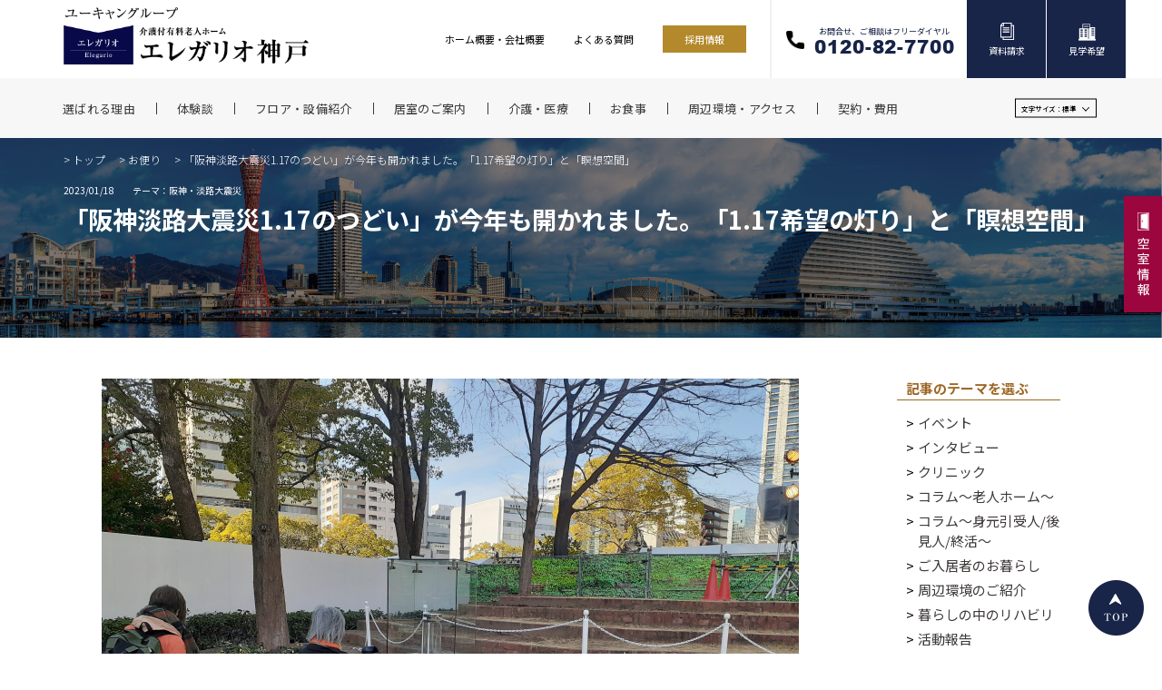

--- FILE ---
content_type: text/html; charset=UTF-8
request_url: https://elegario.com/blog/4963.html
body_size: 53790
content:
<!doctype html>
<html lang="ja">
<head>
<!-- Google Tag Manager -->
<script>(function(w,d,s,l,i){w[l]=w[l]||[];w[l].push({'gtm.start':
new Date().getTime(),event:'gtm.js'});var f=d.getElementsByTagName(s)[0],
j=d.createElement(s),dl=l!='dataLayer'?'&l='+l:'';j.async=true;j.src=
'https://www.googletagmanager.com/gtm.js?id='+i+dl;f.parentNode.insertBefore(j,f);
})(window,document,'script','dataLayer','GTM-M8VQH469');</script>
<!-- End Google Tag Manager -->
<meta charset="utf-8">
<meta http-equiv="X-UA-Compatible" content="IE=edge">
<meta name="format-detection" content="telephone=no">
<meta name="description" content="エレガリオ神戸はワンランク上の有料老人ホームです。地上25階建ての当館は充実したお食事やコミュニティスペース、天然温泉を完備しております。24時間常駐の看護師が、皆様の健康管理を日々サポート。当館にて安心快適なシニアライフをお楽しみください。">
<meta name="keywords" content="有料老人ホーム,老人ホーム,介護付き,関西,兵庫,神戸,高級,終身,介護保険,エレガリオ">

<link rel="shortcut icon" href="https://elegario.com/wp/wp-content/themes/u-can/img/favicon.ico">
<link rel="apple-touch-icon" href="https://elegario.com/wp/wp-content/themes/u-can/img/apple-touch-icon.png">
<link rel="stylesheet" type="text/css" href="https://elegario.com/wp/wp-content/themes/u-can/js/slick/slick.css">
    
<link href="https://elegario.com/wp/wp-content/themes/u-can/style.css" rel="stylesheet" type="text/css">
<script src="https://elegario.com/wp/wp-content/themes/u-can/js/head.js"></script>
<!-- Global site tag (gtag.js) - Google Analytics -->
<script async src="https://www.googletagmanager.com/gtag/js?id=UA-210224190-1"></script>
<script>
  window.dataLayer = window.dataLayer || [];
  function gtag(){dataLayer.push(arguments);}
  gtag('js', new Date());

  gtag('config', 'UA-210224190-1');
</script>
 

		<!-- All in One SEO 4.1.4.5 -->
		<title>「阪神淡路大震災1.17のつどい」が今年も開かれました。「1.17希望の灯り」と「瞑想空間」 | 【エレガリオ神戸】神戸市内の介護付き有料老人ホーム</title>
		<meta name="robots" content="max-image-preview:large" />
		<link rel="canonical" href="https://elegario.com/blog/4963.html" />
		<meta property="og:locale" content="ja_JP" />
		<meta property="og:site_name" content="【エレガリオ神戸】神戸市内の介護付き有料老人ホーム |" />
		<meta property="og:type" content="article" />
		<meta property="og:title" content="「阪神淡路大震災1.17のつどい」が今年も開かれました。「1.17希望の灯り」と「瞑想空間」 | 【エレガリオ神戸】神戸市内の介護付き有料老人ホーム" />
		<meta property="og:url" content="https://elegario.com/blog/4963.html" />
		<meta property="article:published_time" content="2023-01-18T02:41:12+00:00" />
		<meta property="article:modified_time" content="2023-01-19T10:56:25+00:00" />
		<meta name="twitter:card" content="summary" />
		<meta name="twitter:domain" content="elegario.com" />
		<meta name="twitter:title" content="「阪神淡路大震災1.17のつどい」が今年も開かれました。「1.17希望の灯り」と「瞑想空間」 | 【エレガリオ神戸】神戸市内の介護付き有料老人ホーム" />
		<script type="application/ld+json" class="aioseo-schema">
			{"@context":"https:\/\/schema.org","@graph":[{"@type":"WebSite","@id":"https:\/\/elegario.com\/#website","url":"https:\/\/elegario.com\/","name":"\u3010\u30a8\u30ec\u30ac\u30ea\u30aa\u795e\u6238\u3011\u795e\u6238\u5e02\u5185\u306e\u4ecb\u8b77\u4ed8\u304d\u6709\u6599\u8001\u4eba\u30db\u30fc\u30e0","inLanguage":"ja","publisher":{"@id":"https:\/\/elegario.com\/#organization"}},{"@type":"Organization","@id":"https:\/\/elegario.com\/#organization","name":"\u30a8\u30ec\u30ac\u30ea\u30aa\u795e\u6238","url":"https:\/\/elegario.com\/"},{"@type":"BreadcrumbList","@id":"https:\/\/elegario.com\/blog\/4963.html#breadcrumblist","itemListElement":[{"@type":"ListItem","@id":"https:\/\/elegario.com\/#listItem","position":1,"item":{"@type":"WebPage","@id":"https:\/\/elegario.com\/","name":"\u30db\u30fc\u30e0","url":"https:\/\/elegario.com\/"},"nextItem":"https:\/\/elegario.com\/blog\/#listItem"},{"@type":"ListItem","@id":"https:\/\/elegario.com\/blog\/#listItem","position":2,"item":{"@type":"WebPage","@id":"https:\/\/elegario.com\/blog\/","name":"\u304a\u4fbf\u308a","url":"https:\/\/elegario.com\/blog\/"},"previousItem":"https:\/\/elegario.com\/#listItem"}]},{"@type":"Person","@id":"https:\/\/elegario.com\/author\/elegarioadmin#author","url":"https:\/\/elegario.com\/author\/elegarioadmin","name":"elegarioadmin","image":{"@type":"ImageObject","@id":"https:\/\/elegario.com\/blog\/4963.html#authorImage","url":"https:\/\/secure.gravatar.com\/avatar\/c4816dec8d3d3486b26c87897efd6edcf52a9a2292bca8de8034d188d70916f8?s=96&d=mm&r=g","width":96,"height":96,"caption":"elegarioadmin"}},{"@type":"WebPage","@id":"https:\/\/elegario.com\/blog\/4963.html#webpage","url":"https:\/\/elegario.com\/blog\/4963.html","name":"\u300c\u962a\u795e\u6de1\u8def\u5927\u9707\u707d1.17\u306e\u3064\u3069\u3044\u300d\u304c\u4eca\u5e74\u3082\u958b\u304b\u308c\u307e\u3057\u305f\u3002\u300c1.17\u5e0c\u671b\u306e\u706f\u308a\u300d\u3068\u300c\u7791\u60f3\u7a7a\u9593\u300d | \u3010\u30a8\u30ec\u30ac\u30ea\u30aa\u795e\u6238\u3011\u795e\u6238\u5e02\u5185\u306e\u4ecb\u8b77\u4ed8\u304d\u6709\u6599\u8001\u4eba\u30db\u30fc\u30e0","inLanguage":"ja","isPartOf":{"@id":"https:\/\/elegario.com\/#website"},"breadcrumb":{"@id":"https:\/\/elegario.com\/blog\/4963.html#breadcrumblist"},"author":"https:\/\/elegario.com\/author\/elegarioadmin#author","creator":"https:\/\/elegario.com\/author\/elegarioadmin#author","image":{"@type":"ImageObject","@id":"https:\/\/elegario.com\/#mainImage","url":"https:\/\/elegario.com\/wp\/wp-content\/uploads\/2023\/01\/1.17\u306e\u3064\u3069\u3044\u2461-scaled.jpg","width":2560,"height":1920},"primaryImageOfPage":{"@id":"https:\/\/elegario.com\/blog\/4963.html#mainImage"},"datePublished":"2023-01-18T02:41:12+09:00","dateModified":"2023-01-19T10:56:25+09:00"},{"@type":"BlogPosting","@id":"https:\/\/elegario.com\/blog\/4963.html#blogposting","name":"\u300c\u962a\u795e\u6de1\u8def\u5927\u9707\u707d1.17\u306e\u3064\u3069\u3044\u300d\u304c\u4eca\u5e74\u3082\u958b\u304b\u308c\u307e\u3057\u305f\u3002\u300c1.17\u5e0c\u671b\u306e\u706f\u308a\u300d\u3068\u300c\u7791\u60f3\u7a7a\u9593\u300d | \u3010\u30a8\u30ec\u30ac\u30ea\u30aa\u795e\u6238\u3011\u795e\u6238\u5e02\u5185\u306e\u4ecb\u8b77\u4ed8\u304d\u6709\u6599\u8001\u4eba\u30db\u30fc\u30e0","inLanguage":"ja","headline":"\u300c\u962a\u795e\u6de1\u8def\u5927\u9707\u707d1.17\u306e\u3064\u3069\u3044\u300d\u304c\u4eca\u5e74\u3082\u958b\u304b\u308c\u307e\u3057\u305f\u3002\u300c1.17\u5e0c\u671b\u306e\u706f\u308a\u300d\u3068\u300c\u7791\u60f3\u7a7a\u9593\u300d","author":{"@id":"https:\/\/elegario.com\/author\/elegarioadmin#author"},"publisher":{"@id":"https:\/\/elegario.com\/#organization"},"datePublished":"2023-01-18T02:41:12+09:00","dateModified":"2023-01-19T10:56:25+09:00","articleSection":"\u304a\u4fbf\u308a, \u962a\u795e\u30fb\u6de1\u8def\u5927\u9707\u707d","mainEntityOfPage":{"@id":"https:\/\/elegario.com\/blog\/4963.html#webpage"},"isPartOf":{"@id":"https:\/\/elegario.com\/blog\/4963.html#webpage"},"image":{"@type":"ImageObject","@id":"https:\/\/elegario.com\/#articleImage","url":"https:\/\/elegario.com\/wp\/wp-content\/uploads\/2023\/01\/1.17\u306e\u3064\u3069\u3044\u2461-scaled.jpg","width":2560,"height":1920}}]}
		</script>
		<!-- All in One SEO -->

<link rel="alternate" type="application/rss+xml" title="【エレガリオ神戸】神戸市内の介護付き有料老人ホーム &raquo; 「阪神淡路大震災1.17のつどい」が今年も開かれました。「1.17希望の灯り」と「瞑想空間」 のコメントのフィード" href="https://elegario.com/blog/4963.html/feed" />
<link rel="alternate" title="oEmbed (JSON)" type="application/json+oembed" href="https://elegario.com/wp-json/oembed/1.0/embed?url=https%3A%2F%2Felegario.com%2Fblog%2F4963.html" />
<link rel="alternate" title="oEmbed (XML)" type="text/xml+oembed" href="https://elegario.com/wp-json/oembed/1.0/embed?url=https%3A%2F%2Felegario.com%2Fblog%2F4963.html&#038;format=xml" />
<style id='wp-img-auto-sizes-contain-inline-css' type='text/css'>
img:is([sizes=auto i],[sizes^="auto," i]){contain-intrinsic-size:3000px 1500px}
/*# sourceURL=wp-img-auto-sizes-contain-inline-css */
</style>
<style id='wp-emoji-styles-inline-css' type='text/css'>

	img.wp-smiley, img.emoji {
		display: inline !important;
		border: none !important;
		box-shadow: none !important;
		height: 1em !important;
		width: 1em !important;
		margin: 0 0.07em !important;
		vertical-align: -0.1em !important;
		background: none !important;
		padding: 0 !important;
	}
/*# sourceURL=wp-emoji-styles-inline-css */
</style>
<style id='wp-block-library-inline-css' type='text/css'>
:root{--wp-block-synced-color:#7a00df;--wp-block-synced-color--rgb:122,0,223;--wp-bound-block-color:var(--wp-block-synced-color);--wp-editor-canvas-background:#ddd;--wp-admin-theme-color:#007cba;--wp-admin-theme-color--rgb:0,124,186;--wp-admin-theme-color-darker-10:#006ba1;--wp-admin-theme-color-darker-10--rgb:0,107,160.5;--wp-admin-theme-color-darker-20:#005a87;--wp-admin-theme-color-darker-20--rgb:0,90,135;--wp-admin-border-width-focus:2px}@media (min-resolution:192dpi){:root{--wp-admin-border-width-focus:1.5px}}.wp-element-button{cursor:pointer}:root .has-very-light-gray-background-color{background-color:#eee}:root .has-very-dark-gray-background-color{background-color:#313131}:root .has-very-light-gray-color{color:#eee}:root .has-very-dark-gray-color{color:#313131}:root .has-vivid-green-cyan-to-vivid-cyan-blue-gradient-background{background:linear-gradient(135deg,#00d084,#0693e3)}:root .has-purple-crush-gradient-background{background:linear-gradient(135deg,#34e2e4,#4721fb 50%,#ab1dfe)}:root .has-hazy-dawn-gradient-background{background:linear-gradient(135deg,#faaca8,#dad0ec)}:root .has-subdued-olive-gradient-background{background:linear-gradient(135deg,#fafae1,#67a671)}:root .has-atomic-cream-gradient-background{background:linear-gradient(135deg,#fdd79a,#004a59)}:root .has-nightshade-gradient-background{background:linear-gradient(135deg,#330968,#31cdcf)}:root .has-midnight-gradient-background{background:linear-gradient(135deg,#020381,#2874fc)}:root{--wp--preset--font-size--normal:16px;--wp--preset--font-size--huge:42px}.has-regular-font-size{font-size:1em}.has-larger-font-size{font-size:2.625em}.has-normal-font-size{font-size:var(--wp--preset--font-size--normal)}.has-huge-font-size{font-size:var(--wp--preset--font-size--huge)}.has-text-align-center{text-align:center}.has-text-align-left{text-align:left}.has-text-align-right{text-align:right}.has-fit-text{white-space:nowrap!important}#end-resizable-editor-section{display:none}.aligncenter{clear:both}.items-justified-left{justify-content:flex-start}.items-justified-center{justify-content:center}.items-justified-right{justify-content:flex-end}.items-justified-space-between{justify-content:space-between}.screen-reader-text{border:0;clip-path:inset(50%);height:1px;margin:-1px;overflow:hidden;padding:0;position:absolute;width:1px;word-wrap:normal!important}.screen-reader-text:focus{background-color:#ddd;clip-path:none;color:#444;display:block;font-size:1em;height:auto;left:5px;line-height:normal;padding:15px 23px 14px;text-decoration:none;top:5px;width:auto;z-index:100000}html :where(.has-border-color){border-style:solid}html :where([style*=border-top-color]){border-top-style:solid}html :where([style*=border-right-color]){border-right-style:solid}html :where([style*=border-bottom-color]){border-bottom-style:solid}html :where([style*=border-left-color]){border-left-style:solid}html :where([style*=border-width]){border-style:solid}html :where([style*=border-top-width]){border-top-style:solid}html :where([style*=border-right-width]){border-right-style:solid}html :where([style*=border-bottom-width]){border-bottom-style:solid}html :where([style*=border-left-width]){border-left-style:solid}html :where(img[class*=wp-image-]){height:auto;max-width:100%}:where(figure){margin:0 0 1em}html :where(.is-position-sticky){--wp-admin--admin-bar--position-offset:var(--wp-admin--admin-bar--height,0px)}@media screen and (max-width:600px){html :where(.is-position-sticky){--wp-admin--admin-bar--position-offset:0px}}
/*wp_block_styles_on_demand_placeholder:69750f0308e42*/
/*# sourceURL=wp-block-library-inline-css */
</style>
<style id='classic-theme-styles-inline-css' type='text/css'>
/*! This file is auto-generated */
.wp-block-button__link{color:#fff;background-color:#32373c;border-radius:9999px;box-shadow:none;text-decoration:none;padding:calc(.667em + 2px) calc(1.333em + 2px);font-size:1.125em}.wp-block-file__button{background:#32373c;color:#fff;text-decoration:none}
/*# sourceURL=/wp-includes/css/classic-themes.min.css */
</style>
<link rel='stylesheet' id='contact-form-7-css' href='https://elegario.com/wp/wp-content/plugins/contact-form-7/includes/css/styles.css?ver=5.3.2' type='text/css' media='all' />
<link rel='stylesheet' id='contact-form-7-confirm-css' href='https://elegario.com/wp/wp-content/plugins/contact-form-7-add-confirm/includes/css/styles.css?ver=5.1' type='text/css' media='all' />
<link rel='stylesheet' id='wordpress-popular-posts-css-css' href='https://elegario.com/wp/wp-content/plugins/wordpress-popular-posts/assets/css/wpp.css?ver=5.4.2' type='text/css' media='all' />
<script type="text/javascript" src="https://elegario.com/wp/wp-includes/js/jquery/jquery.min.js?ver=3.7.1" id="jquery-core-js"></script>
<script type="text/javascript" src="https://elegario.com/wp/wp-includes/js/jquery/jquery-migrate.min.js?ver=3.4.1" id="jquery-migrate-js"></script>
<script type="application/json" id="wpp-json">
/* <![CDATA[ */
{"sampling_active":0,"sampling_rate":100,"ajax_url":"https:\/\/elegario.com\/wp-json\/wordpress-popular-posts\/v1\/popular-posts","api_url":"https:\/\/elegario.com\/wp-json\/wordpress-popular-posts","ID":4963,"token":"cd7d6915ae","lang":0,"debug":0}
//# sourceURL=wpp-json
/* ]]> */
</script>
<script type="text/javascript" src="https://elegario.com/wp/wp-content/plugins/wordpress-popular-posts/assets/js/wpp.min.js?ver=5.4.2" id="wpp-js-js"></script>
<link rel="https://api.w.org/" href="https://elegario.com/wp-json/" /><link rel="alternate" title="JSON" type="application/json" href="https://elegario.com/wp-json/wp/v2/posts/4963" /><link rel="EditURI" type="application/rsd+xml" title="RSD" href="https://elegario.com/wp/xmlrpc.php?rsd" />
<meta name="generator" content="WordPress 6.9" />
<link rel='shortlink' href='https://elegario.com/?p=4963' />
        <style>
            @-webkit-keyframes bgslide {
                from {
                    background-position-x: 0;
                }
                to {
                    background-position-x: -200%;
                }
            }

            @keyframes bgslide {
                    from {
                        background-position-x: 0;
                    }
                    to {
                        background-position-x: -200%;
                    }
            }

            .wpp-widget-placeholder {
                margin: 0 auto;
                width: 60px;
                height: 3px;
                background: #dd3737;
                background: -webkit-gradient(linear, left top, right top, from(#dd3737), color-stop(10%, #571313), to(#dd3737));
                background: linear-gradient(90deg, #dd3737 0%, #571313 10%, #dd3737 100%);
                background-size: 200% auto;
                border-radius: 3px;
                -webkit-animation: bgslide 1s infinite linear;
                animation: bgslide 1s infinite linear;
            }
        </style>
        </head>
<body>
<!-- Google Tag Manager (noscript) -->
<noscript><iframe src="https://www.googletagmanager.com/ns.html?id=GTM-M8VQH469"
height="0" width="0" style="display:none;visibility:hidden"></iframe></noscript>
<!-- End Google Tag Manager (noscript) -->
<div id="container">
	<header id="gHeader">
		<div class="hBox">
			<h1><a href="https://elegario.com/"><img src="https://elegario.com/wp/wp-content/themes/u-can/img/common/logo.png" alt="神戸市の介護付き有料老人ホームエレガリオ神戸" class="pc"><img src="https://elegario.com/wp/wp-content/themes/u-can/img/common/sp_logo.png" alt="神戸市の介護付き有料老人ホームエレガリオ神戸" class="sp"></a></h1>
			<div class="menu sp"><span></span><span></span><span></span></div>
			<div class="hLinkBox flex pc">
				<ul class="hLinkList flexB">
					<li><a href="https://elegario.com//philosophy">ホーム概要・会社概要</a></li>
					<li><a href="https://elegario.com/faq">よくある質問</a></li>
					<li class="list01"><a href="https://elegario.com/saiyou">採用情報</a></li>
				</ul>
				<ul class="hLinkUl flexB">
					<li class="tel"><a href="tel:0120827700"><span><small>お問合せ、ご相談はフリーダイヤル</small><span class="telNum">0120-82-7700</span></span></a></li>
					<li><a href="https://elegario.com/contact?finquiry=資料請求"><span>資料請求</span></a></li>
					<li><a href="https://elegario.com/contact?finquiry=見学希望"><span>見学希望</span></a></li>
				</ul>
			</div>
		</div>
		<div class="hBg">
			<nav id="gNavi" class="flexB">
				<ul>
					<li><a href="https://elegario.com/quality"><span>選ばれる理由</span></a></li>
					<li><a href="https://elegario.com/experiences"><span>体験談</span></a></li>
					<li><a href="https://elegario.com/floor"><span>フロア・設備紹介</span></a></li>
					<li class="list01"><a href="https://elegario.com/room"><span>居室のご案内</span></a>
						<ul class="subUl sp">
							<li><a href="https://elegario.com/room/#a01"><span>お元気な方 (一般居室のご案内)</span></a></li>
							<li><a href="https://elegario.com/room/#a02"><span>介護が必要な方 (介護居室のご案内)</span></a></li>
						</ul>
					</li>
					<li><a href="https://elegario.com/medical"><span>介護・医療</span></a></li>
					<li><a href="https://elegario.com/food"><span>お食事</span></a></li>
					<li><a href="https://elegario.com/access"><span>周辺環境・アクセス</span></a></li>
					<li><a href="https://elegario.com/process"><span>契約・費用</span></a></li>
				</ul>
				<ul class="naviList sp">
					<li><a href="https://elegario.com/vacant_room"><span>空室情報</span></a></li>
					<li><a href="https://elegario.com/#a01"><span>お知らせ</span></a></li>
					<li><a href="https://elegario.com/blog"><span>お便り</span></a></li>
					<li><a href="https://elegario.com/faq"><span>よくある質問</span></a></li>
				</ul>
				<ul class="gLinkUl sp">
					<li><a href="tel:0120827700"><span class="ico"><img src="https://elegario.com/wp/wp-content/themes/u-can/img/common/icon05.png" width="30" alt="お問い合わせ"></span>お問い合わせ</a></li>
					<li><a href="https://elegario.com/contact?finquiry=資料請求"><span class="ico"><img src="https://elegario.com/wp/wp-content/themes/u-can/img/common/icon06.png" width="24" alt="資料請求"></span>資料請求</a></li>
					<li><a href="https://elegario.com/contact?finquiry=見学希望"><span class="ico"><img src="https://elegario.com/wp/wp-content/themes/u-can/img/common/icon07.png" width="30" alt="見学希望"></span>見学希望</a></li>
				</ul>
				<div class="languageBox pc">
					<p><span class="txt">文字サイズ：<span>標準</span></span></p>
					<div class="sub">
						<ul>
							<li class="fn"><a href="javascript:void(0);" id="fn" onclick="font('1')" class="on">標準</a></li>
							<li class="fl"><a href="javascript:void(0);" id="fl" onclick="font('2')" class="on">大</a></li>
						</ul>
					</div>
				</div>
			</nav>
		</div>
	</header>
	<div class="fixBtn"><a href="https://elegario.com/vacant_room"><img src="https://elegario.com/wp/wp-content/themes/u-can/img/common/btn_img01.png" alt="空室情報"></a></div>
	<div id="main">
	<section id="blog_detail">
		<div class="topTitleBox">
			<div class="content">
				<ul class="pagePath">
					<li>&gt; <a href="https://elegario.com">トップ</a></li>
					<li>&gt; <a href="https://elegario.com/blog">お便り</a></li>
					<li>&gt; 「阪神淡路大震災1.17のつどい」が今年も開かれました。「1.17希望の灯り」と「瞑想空間」</li>
				</ul>
				<p><span class="time">2023/01/18</span><small>テーマ：阪神・淡路大震災</small></p>
				<h2>「阪神淡路大震災1.17のつどい」が今年も開かれました。「1.17希望の灯り」と「瞑想空間」</h2>
							</div>
		</div>
		<div class="mainBox">
			<div id="conts">
								<p class="topText sp">エレガリオ神戸は神戸市中央区海岸通に位置する介護付き有料老人ホームです。近隣には大丸神戸店や元町商店街、ハーバーランドなどがあり、都市型生活を楽しみたいシニアの方にはうってつけの住環境の中、手厚い介護体制やこだわりの食事で安心のシニアライフをサポートします。</p>
				<div class="photo"><img width="2560" height="1920" src="https://elegario.com/wp/wp-content/uploads/2023/01/1.17のつどい②-scaled.jpg" class="attachment-full size-full wp-post-image" alt="" decoding="async" fetchpriority="high" srcset="https://elegario.com/wp/wp-content/uploads/2023/01/1.17のつどい②-scaled.jpg 2560w, https://elegario.com/wp/wp-content/uploads/2023/01/1.17のつどい②-300x225.jpg 300w, https://elegario.com/wp/wp-content/uploads/2023/01/1.17のつどい②-1024x768.jpg 1024w, https://elegario.com/wp/wp-content/uploads/2023/01/1.17のつどい②-768x576.jpg 768w, https://elegario.com/wp/wp-content/uploads/2023/01/1.17のつどい②-1536x1152.jpg 1536w, https://elegario.com/wp/wp-content/uploads/2023/01/1.17のつどい②-2048x1536.jpg 2048w" sizes="(max-width: 2560px) 100vw, 2560px" /></div>				<div class="wpBox">
				<p>1995年1月17日　午前5時46分。兵庫県で阪神淡路大震災が発生。6434人の尊い命が犠牲になり、3人が行方不明となったあの日から丸28年を迎えました。</p>
<p>阪神淡路大震災で亡くなられた方々を追悼し、阪神淡路大震災で学んだことを次世代へと繋げていく為に、神戸市三宮の東遊園地では毎年1月17日に「阪神淡路大震災1.17のつどい」が開かれています。</p>
<p>そして今年も東遊園地で「阪神淡路大震災1.17のつどい」が開かれました。</p>
<p>私はお昼12時頃に「阪神淡路大震災1.17のつどい」が開かれている東遊園地を訪れました。昨年はコロナ禍の為、規模を縮小し開かれていましたが今年は本来の規模に戻し、開かれていました。</p>
<p>東遊園地には慰霊と復興のモニュメント「1.17希望の灯り」「瞑想空間」があります。まずはそちらを訪れることにしました。</p>
<p><img decoding="async" src="https://elegario.com/wp/wp-content/uploads/2023/01/1.17のつどい①-scaled.jpg" alt="" width="2560" height="1920" class="aligncenter size-full wp-image-4964" srcset="https://elegario.com/wp/wp-content/uploads/2023/01/1.17のつどい①-scaled.jpg 2560w, https://elegario.com/wp/wp-content/uploads/2023/01/1.17のつどい①-300x225.jpg 300w, https://elegario.com/wp/wp-content/uploads/2023/01/1.17のつどい①-1024x768.jpg 1024w, https://elegario.com/wp/wp-content/uploads/2023/01/1.17のつどい①-768x576.jpg 768w, https://elegario.com/wp/wp-content/uploads/2023/01/1.17のつどい①-1536x1152.jpg 1536w, https://elegario.com/wp/wp-content/uploads/2023/01/1.17のつどい①-2048x1536.jpg 2048w" sizes="(max-width: 2560px) 100vw, 2560px" /></p>
<p><strong>「1.17希望の灯り」</strong></p>
<p>「1.17希望の灯り」は2000年1月17日に建立されました。「1.17希望の灯り」の碑文には、震災で犠牲になった命と今を生きている私たちの思いが書かれています。毎年「1.17希望の灯り」では「分灯」が行われ、各地で開かれる震災の追悼行事へ灯りの火を分けています。</p>
<p><img decoding="async" src="https://elegario.com/wp/wp-content/uploads/2023/01/1.17のつどい③-scaled.jpg" alt="" width="1915" height="2560" class="aligncenter size-full wp-image-4966" srcset="https://elegario.com/wp/wp-content/uploads/2023/01/1.17のつどい③-scaled.jpg 1915w, https://elegario.com/wp/wp-content/uploads/2023/01/1.17のつどい③-224x300.jpg 224w, https://elegario.com/wp/wp-content/uploads/2023/01/1.17のつどい③-766x1024.jpg 766w, https://elegario.com/wp/wp-content/uploads/2023/01/1.17のつどい③-768x1027.jpg 768w, https://elegario.com/wp/wp-content/uploads/2023/01/1.17のつどい③-1149x1536.jpg 1149w, https://elegario.com/wp/wp-content/uploads/2023/01/1.17のつどい③-1532x2048.jpg 1532w" sizes="(max-width: 1915px) 100vw, 1915px" /></p>
<p><strong><br />
「瞑想空間」</strong></p>
<p>「瞑想空間」では震災で犠牲になった方々のお名前を刻んだ銘板が掲示されています。</p>
<p><img loading="lazy" decoding="async" src="https://elegario.com/wp/wp-content/uploads/2023/01/1.17のつどい⑤-scaled.jpg" alt="" width="1915" height="2560" class="aligncenter size-full wp-image-4968" srcset="https://elegario.com/wp/wp-content/uploads/2023/01/1.17のつどい⑤-scaled.jpg 1915w, https://elegario.com/wp/wp-content/uploads/2023/01/1.17のつどい⑤-224x300.jpg 224w, https://elegario.com/wp/wp-content/uploads/2023/01/1.17のつどい⑤-766x1024.jpg 766w, https://elegario.com/wp/wp-content/uploads/2023/01/1.17のつどい⑤-768x1027.jpg 768w, https://elegario.com/wp/wp-content/uploads/2023/01/1.17のつどい⑤-1149x1536.jpg 1149w, https://elegario.com/wp/wp-content/uploads/2023/01/1.17のつどい⑤-1532x2048.jpg 1532w" sizes="auto, (max-width: 1915px) 100vw, 1915px" /></p>
<p><img loading="lazy" decoding="async" src="https://elegario.com/wp/wp-content/uploads/2023/01/1.17のつどい⑥-scaled.jpg" alt="" width="2560" height="1920" class="aligncenter size-full wp-image-4969" srcset="https://elegario.com/wp/wp-content/uploads/2023/01/1.17のつどい⑥-scaled.jpg 2560w, https://elegario.com/wp/wp-content/uploads/2023/01/1.17のつどい⑥-300x225.jpg 300w, https://elegario.com/wp/wp-content/uploads/2023/01/1.17のつどい⑥-1024x768.jpg 1024w, https://elegario.com/wp/wp-content/uploads/2023/01/1.17のつどい⑥-768x576.jpg 768w, https://elegario.com/wp/wp-content/uploads/2023/01/1.17のつどい⑥-1536x1152.jpg 1536w, https://elegario.com/wp/wp-content/uploads/2023/01/1.17のつどい⑥-2048x1536.jpg 2048w" sizes="auto, (max-width: 2560px) 100vw, 2560px" /></p>
<p><img loading="lazy" decoding="async" src="https://elegario.com/wp/wp-content/uploads/2023/01/1.17のつどい⑧-scaled.jpg" alt="" width="2560" height="1920" class="aligncenter size-full wp-image-4971" srcset="https://elegario.com/wp/wp-content/uploads/2023/01/1.17のつどい⑧-scaled.jpg 2560w, https://elegario.com/wp/wp-content/uploads/2023/01/1.17のつどい⑧-300x225.jpg 300w, https://elegario.com/wp/wp-content/uploads/2023/01/1.17のつどい⑧-1024x768.jpg 1024w, https://elegario.com/wp/wp-content/uploads/2023/01/1.17のつどい⑧-768x576.jpg 768w, https://elegario.com/wp/wp-content/uploads/2023/01/1.17のつどい⑧-1536x1152.jpg 1536w, https://elegario.com/wp/wp-content/uploads/2023/01/1.17のつどい⑧-2048x1536.jpg 2048w" sizes="auto, (max-width: 2560px) 100vw, 2560px" /></p>
<p><img loading="lazy" decoding="async" src="https://elegario.com/wp/wp-content/uploads/2023/01/1.17のつどい⑦-scaled.jpg" alt="" width="1915" height="2560" class="aligncenter size-full wp-image-4970" srcset="https://elegario.com/wp/wp-content/uploads/2023/01/1.17のつどい⑦-scaled.jpg 1915w, https://elegario.com/wp/wp-content/uploads/2023/01/1.17のつどい⑦-224x300.jpg 224w, https://elegario.com/wp/wp-content/uploads/2023/01/1.17のつどい⑦-766x1024.jpg 766w, https://elegario.com/wp/wp-content/uploads/2023/01/1.17のつどい⑦-768x1027.jpg 768w, https://elegario.com/wp/wp-content/uploads/2023/01/1.17のつどい⑦-1149x1536.jpg 1149w, https://elegario.com/wp/wp-content/uploads/2023/01/1.17のつどい⑦-1532x2048.jpg 1532w" sizes="auto, (max-width: 1915px) 100vw, 1915px" /></p>
<p><img loading="lazy" decoding="async" src="https://elegario.com/wp/wp-content/uploads/2023/01/1.17のつどい⑨-scaled.jpg" alt="" width="2560" height="1920" class="aligncenter size-full wp-image-4972" srcset="https://elegario.com/wp/wp-content/uploads/2023/01/1.17のつどい⑨-scaled.jpg 2560w, https://elegario.com/wp/wp-content/uploads/2023/01/1.17のつどい⑨-300x225.jpg 300w, https://elegario.com/wp/wp-content/uploads/2023/01/1.17のつどい⑨-1024x768.jpg 1024w, https://elegario.com/wp/wp-content/uploads/2023/01/1.17のつどい⑨-768x576.jpg 768w, https://elegario.com/wp/wp-content/uploads/2023/01/1.17のつどい⑨-1536x1152.jpg 1536w, https://elegario.com/wp/wp-content/uploads/2023/01/1.17のつどい⑨-2048x1536.jpg 2048w" sizes="auto, (max-width: 2560px) 100vw, 2560px" /></p>
<p>震災当時、私は幼稚園ぐらい。まだまだ幼い私は震災が起こった直後から祖母と連絡が付かなかったので不安で泣きじゃくっていた様です。しかし、両親は私を不安にさせない為に、常に明るく振舞ってくれていたことを今でも鮮明に覚えています。祖母は無事でしたが、祖母の自宅周辺は辺り一面、焼け野原になってしまいました。</p>
<p>あれから28年。平成から令和へ。今の神戸の若い子たちは阪神淡路大震災は勿論、災害を経験したこともありません。阪神淡路大震災を経験した私達が後世に一体何を残せるのか。どう行動できるのか改めて考えていきたいと思っています。</p>
<p>次回のブログで「阪神淡路大震災1.17のつどい」が開かれた会場について、ご案内いたします。</p>
<p><strong>【関連記事】</strong><br />
<a href="https://elegario.com/blog/4981.html">「阪神淡路大震災1.17のつどい」約1万本の竹、紙の灯籠が並べられていました。</a></p>
<p><strong>【エレガリオ神戸のご案内】</strong><br />
エレガリオ神戸は神戸市中央区海岸通に立地。近隣には元町商店街、ハーバーランドがあり、お散歩気分で気軽にショッピングやお食事に出かけられアクティブな生活が楽しめる介護付き有料老人ホームです。<br />
是非、ご見学だけでもお越しくださいませ♪</p>
<p>株式会社ユーキャン・ライフパートナー<br />
介護付き有料老人ホーム　エレガリオ神戸<br />
〒６５０－００２４　兵庫県神戸市中央区海岸通６丁目２番１４号<br />
フリーダイヤル：０１２０－８２－７７００<br />
ホームページ：<a href="https://elegario.com">https://elegario.com</a></p>
				</div>

												<ul class="pageList">
					<li class="back"><a href="https://elegario.com/blog">一覧に戻る</a></li>
					<li><a href="https://elegario.com/blog/%e9%a3%9f%e3%81%ae%e3%81%93%e3%81%a0%e3%82%8f%e3%82%8a/4949.html" rel="prev">前の記事</a></li>
					<li><a href="https://elegario.com/blog/4981.html" rel="next">次の記事</a></li>
				</ul>
			</div>
			<div id="sideBar">
	<p class="sTitle">記事のテーマを選ぶ</p>
	<ul class="sList">
			<li class="cat-item cat-item-24"><a href="https://elegario.com/./blog/%e3%82%a4%e3%83%99%e3%83%b3%e3%83%88">イベント</a>
</li>
	<li class="cat-item cat-item-22"><a href="https://elegario.com/./blog/%e3%82%a4%e3%83%b3%e3%82%bf%e3%83%93%e3%83%a5%e3%83%bc">インタビュー</a>
</li>
	<li class="cat-item cat-item-153"><a href="https://elegario.com/./blog/%e3%82%af%e3%83%aa%e3%83%8b%e3%83%83%e3%82%af">クリニック</a>
</li>
	<li class="cat-item cat-item-614"><a href="https://elegario.com/./blog/%e3%82%b3%e3%83%a9%e3%83%a0%ef%bd%9e%e8%80%81%e4%ba%ba%e3%83%9b%e3%83%bc%e3%83%a0%ef%bd%9e">コラム～老人ホーム～</a>
</li>
	<li class="cat-item cat-item-152"><a href="https://elegario.com/./blog/%e8%ba%ab%e5%85%83%e5%bc%95%e5%8f%97%e4%ba%ba-%e5%be%8c%e8%a6%8b%e4%ba%ba-%e7%b5%82%e6%b4%bb">コラム～身元引受人/後見人/終活～</a>
</li>
	<li class="cat-item cat-item-274"><a href="https://elegario.com/./blog/%e3%81%94%e5%85%a5%e5%b1%85%e8%80%85%e3%81%ae%e3%81%8a%e6%9a%ae%e3%82%89%e3%81%97">ご入居者のお暮らし</a>
</li>
	<li class="cat-item cat-item-27"><a href="https://elegario.com/./blog/%e5%91%a8%e8%be%ba%e7%92%b0%e5%a2%83%e3%81%ae%e3%81%94%e7%b4%b9%e4%bb%8b">周辺環境のご紹介</a>
</li>
	<li class="cat-item cat-item-25"><a href="https://elegario.com/./blog/%e6%9a%ae%e3%82%89%e3%81%97%e3%81%ae%e4%b8%ad%e3%81%ae%e3%83%aa%e3%83%8f%e3%83%93%e3%83%aa">暮らしの中のリハビリ</a>
</li>
	<li class="cat-item cat-item-26"><a href="https://elegario.com/./blog/%e6%b4%bb%e5%8b%95%e5%a0%b1%e5%91%8a">活動報告</a>
</li>
	<li class="cat-item cat-item-249"><a href="https://elegario.com/./blog/%e7%90%86%e5%ad%a6%e7%99%82%e6%b3%95%e5%a3%ab%e3%81%ab%e3%82%88%e3%82%8b%e5%81%a5%e5%ba%b7%e4%bd%93%e6%93%8d">理学療法士による健康体操</a>
</li>
	<li class="cat-item cat-item-562"><a href="https://elegario.com/./blog/%e7%a5%9e%e6%88%b8%e5%8a%b4%e7%81%bd%e7%97%85%e9%99%a2%ef%bd%9e%e3%82%b3%e3%83%a9%e3%83%a0%ef%bd%9e">神戸労災病院～コラム～</a>
</li>
	<li class="cat-item cat-item-154"><a href="https://elegario.com/./blog/%e7%a5%9e%e6%88%b8%e8%8a%b1%e7%81%ab">神戸花火</a>
</li>
	<li class="cat-item cat-item-155"><a href="https://elegario.com/./blog/%e8%a3%85%e9%a3%be">装飾</a>
</li>
	<li class="cat-item cat-item-410"><a href="https://elegario.com/./blog/%e8%aa%8d%e7%9f%a5%e7%97%87%e4%ba%88%e9%98%b2">認知症予防</a>
</li>
	<li class="cat-item cat-item-573"><a href="https://elegario.com/./blog/%e9%98%aa%e7%a5%9e%e3%83%bb%e6%b7%a1%e8%b7%af%e5%a4%a7%e9%9c%87%e7%81%bd">阪神・淡路大震災</a>
</li>
	<li class="cat-item cat-item-23"><a href="https://elegario.com/./blog/%e9%a3%9f%e3%81%ae%e3%81%93%e3%81%a0%e3%82%8f%e3%82%8a">食のこだわり</a>
</li>
	<li class="cat-item cat-item-190"><a href="https://elegario.com/./blog/%e9%a4%a8%e5%86%85%e3%81%ae%e8%a8%ad%e5%82%99">館内の設備</a>
</li>
	<li class="cat-item cat-item-219"><a href="https://elegario.com/./blog/%e9%a4%a8%e9%95%b7%e3%81%94%e6%8c%a8%e6%8b%b6">館長ご挨拶</a>
</li>
	</ul>
	<p class="sTitle">過去の記事</p>
	<ul class="sList">
			<li ><a href="https://elegario.com/date/2026">2026年　〔ー〕</a><ul class="subList">
								<li><a href="https://elegario.com/date/2026/1">2026年 1月</a></li>
					</ul></li>		<li ><a href="https://elegario.com/date/2025">2025年　〔ー〕</a><ul class="subList">
								<li><a href="https://elegario.com/date/2025/1">2025年 1月</a></li>
								<li><a href="https://elegario.com/date/2025/2">2025年 2月</a></li>
								<li><a href="https://elegario.com/date/2025/3">2025年 3月</a></li>
								<li><a href="https://elegario.com/date/2025/4">2025年 4月</a></li>
								<li><a href="https://elegario.com/date/2025/5">2025年 5月</a></li>
								<li><a href="https://elegario.com/date/2025/6">2025年 6月</a></li>
								<li><a href="https://elegario.com/date/2025/7">2025年 7月</a></li>
								<li><a href="https://elegario.com/date/2025/8">2025年 8月</a></li>
								<li><a href="https://elegario.com/date/2025/9">2025年 9月</a></li>
								<li><a href="https://elegario.com/date/2025/10">2025年 10月</a></li>
								<li><a href="https://elegario.com/date/2025/11">2025年 11月</a></li>
								<li><a href="https://elegario.com/date/2025/12">2025年 12月</a></li>
					</ul></li>		<li ><a href="https://elegario.com/date/2024">2024年　〔ー〕</a><ul class="subList">
								<li><a href="https://elegario.com/date/2024/1">2024年 1月</a></li>
								<li><a href="https://elegario.com/date/2024/2">2024年 2月</a></li>
								<li><a href="https://elegario.com/date/2024/3">2024年 3月</a></li>
								<li><a href="https://elegario.com/date/2024/4">2024年 4月</a></li>
								<li><a href="https://elegario.com/date/2024/5">2024年 5月</a></li>
								<li><a href="https://elegario.com/date/2024/6">2024年 6月</a></li>
								<li><a href="https://elegario.com/date/2024/7">2024年 7月</a></li>
								<li><a href="https://elegario.com/date/2024/8">2024年 8月</a></li>
								<li><a href="https://elegario.com/date/2024/9">2024年 9月</a></li>
								<li><a href="https://elegario.com/date/2024/10">2024年 10月</a></li>
								<li><a href="https://elegario.com/date/2024/11">2024年 11月</a></li>
								<li><a href="https://elegario.com/date/2024/12">2024年 12月</a></li>
					</ul></li>		<li ><a href="https://elegario.com/date/2023">2023年　〔ー〕</a><ul class="subList">
								<li><a href="https://elegario.com/date/2023/1">2023年 1月</a></li>
								<li><a href="https://elegario.com/date/2023/2">2023年 2月</a></li>
								<li><a href="https://elegario.com/date/2023/3">2023年 3月</a></li>
								<li><a href="https://elegario.com/date/2023/4">2023年 4月</a></li>
								<li><a href="https://elegario.com/date/2023/5">2023年 5月</a></li>
								<li><a href="https://elegario.com/date/2023/6">2023年 6月</a></li>
								<li><a href="https://elegario.com/date/2023/7">2023年 7月</a></li>
								<li><a href="https://elegario.com/date/2023/8">2023年 8月</a></li>
								<li><a href="https://elegario.com/date/2023/9">2023年 9月</a></li>
								<li><a href="https://elegario.com/date/2023/10">2023年 10月</a></li>
								<li><a href="https://elegario.com/date/2023/11">2023年 11月</a></li>
								<li><a href="https://elegario.com/date/2023/12">2023年 12月</a></li>
					</ul></li>		<li ><a href="https://elegario.com/date/2022">2022年　〔ー〕</a><ul class="subList">
								<li><a href="https://elegario.com/date/2022/1">2022年 1月</a></li>
								<li><a href="https://elegario.com/date/2022/2">2022年 2月</a></li>
								<li><a href="https://elegario.com/date/2022/3">2022年 3月</a></li>
								<li><a href="https://elegario.com/date/2022/4">2022年 4月</a></li>
								<li><a href="https://elegario.com/date/2022/5">2022年 5月</a></li>
								<li><a href="https://elegario.com/date/2022/6">2022年 6月</a></li>
								<li><a href="https://elegario.com/date/2022/7">2022年 7月</a></li>
								<li><a href="https://elegario.com/date/2022/8">2022年 8月</a></li>
								<li><a href="https://elegario.com/date/2022/9">2022年 9月</a></li>
								<li><a href="https://elegario.com/date/2022/10">2022年 10月</a></li>
								<li><a href="https://elegario.com/date/2022/11">2022年 11月</a></li>
								<li><a href="https://elegario.com/date/2022/12">2022年 12月</a></li>
					</ul></li>		<li ><a href="https://elegario.com/date/2021">2021年　〔ー〕</a><ul class="subList">
								<li><a href="https://elegario.com/date/2021/1">2021年 1月</a></li>
								<li><a href="https://elegario.com/date/2021/2">2021年 2月</a></li>
								<li><a href="https://elegario.com/date/2021/3">2021年 3月</a></li>
								<li><a href="https://elegario.com/date/2021/4">2021年 4月</a></li>
								<li><a href="https://elegario.com/date/2021/5">2021年 5月</a></li>
								<li><a href="https://elegario.com/date/2021/6">2021年 6月</a></li>
								<li><a href="https://elegario.com/date/2021/7">2021年 7月</a></li>
								<li><a href="https://elegario.com/date/2021/8">2021年 8月</a></li>
								<li><a href="https://elegario.com/date/2021/9">2021年 9月</a></li>
								<li><a href="https://elegario.com/date/2021/10">2021年 10月</a></li>
								<li><a href="https://elegario.com/date/2021/11">2021年 11月</a></li>
								<li><a href="https://elegario.com/date/2021/12">2021年 12月</a></li>
					</ul></li>		<li ><a href="https://elegario.com/date/2020">2020年　〔ー〕</a><ul class="subList">
								<li><a href="https://elegario.com/date/2020/6">2020年 6月</a></li>
								<li><a href="https://elegario.com/date/2020/7">2020年 7月</a></li>
								<li><a href="https://elegario.com/date/2020/8">2020年 8月</a></li>
								<li><a href="https://elegario.com/date/2020/9">2020年 9月</a></li>
								<li><a href="https://elegario.com/date/2020/10">2020年 10月</a></li>
								<li><a href="https://elegario.com/date/2020/11">2020年 11月</a></li>
								<li><a href="https://elegario.com/date/2020/12">2020年 12月</a></li>
					</ul></li></ul>
	<p class="sTitle">プロフィール</p>
	<div class="sTxtBox">
		<p>エレガリオ神戸は神戸市中央区海岸通に位置する介護付き有料老人ホームです。</p>
		<p>近隣には大丸神戸店や元町商店街、ハーバーランドなどがあり、都市型生活を楽しみたいシニアの方にはうってつけの住環境の中、手厚い介護体制やこだわりの食事で安心のシニアライフをサポートします。</p>
	</div>
</div>		</div>
	</section>
</div>
	<footer id="gFooter">
		<div class="pageTop"><a href="#container"><img src="https://elegario.com/wp/wp-content/themes/u-can/img/common/page_top.png" alt="TOP" class="pc"><img src="https://elegario.com/wp/wp-content/themes/u-can/img/common/sp_page_top.jpg" alt="TOP" class="sp"></a></div>
		<div class="fBg">
			<div class="fNaviBox">
				<div class="fSubBox pc">
					<ul>
						<li><a href="https://elegario.com/quality">選ばれる理由</a>
							<ul class="subUl">
								<li><a href="https://elegario.com/quality/#a01">自由</a></li>
								<li><a href="https://elegario.com/quality/#a04">感動</a></li>
								<li><a href="https://elegario.com/quality/#a06">安心</a></li>
							</ul>
						</li>
					</ul>
					<ul>
						<li><a href="https://elegario.com/experiences">体験談</a></li>
					</ul>
					<ul>
						<li><a href="https://elegario.com/floor">フロア・設備紹介</a>
							<ul class="subUl">
								<li><a href="https://elegario.com/floor/#a01">フロア紹介</a></li>
								<li><a href="https://elegario.com/floor/#a02">設備紹介</a></li>
							</ul>
						</li>
					</ul>
					<ul>
						<li><a href="https://elegario.com/room">居室のご案内</a>
							<ul class="subUl">
								<li><a href="https://elegario.com/room/#a01">お元気な方<small>(一般居室のご案内)</small></a></li>
								<li><a href="https://elegario.com/room/#a02">介護が必要な方<small>(介護居室のご案内)</small></a></li>
							</ul>
						</li>
					</ul>
					<ul>
						<li><a href="https://elegario.com/medical">介護・医療連携</a>
							<ul class="subUl">
								<li><a href="https://elegario.com/medical/#a01">介護・看護</a></li>
								<li><a href="https://elegario.com/medical/#a02">医療連携</a></li>
							</ul>
						</li>
					</ul>
				</div>
				<div class="fSubBox pc">
					<ul class="subList02">
						<li><a href="https://elegario.com/food">お食事</a>
							<ul class="subUl">
								<li><a href="https://elegario.com/food/#meal">お食事</a></li>
							</ul>
						</li>
					</ul>
					<ul class="subList03">
						<li><a href="https://elegario.com/access">周辺環境・アクセス</a>
							<ul class="subUl">
								<li><a href="https://elegario.com/access/#a01">周辺環境</a></li>
								<li><a href="https://elegario.com/access/#a02">アクセス</a></li>
							</ul>
						</li>
					</ul>
					<ul class="subList04">
						<li><a href="https://elegario.com/process">契約・費用</a>
							<ul class="subUl">
								<li><a href="https://elegario.com/process/#a01">契約</a></li>
								<li><a href="https://elegario.com/process/#a02">費用</a></li>
							</ul>
						</li>
					</ul>
				</div>
				<ul class="naviList pc">
					<li><a href="https://elegario.com/vacant_room">空室情報</a></li>
					<li><a href="https://elegario.com/#a01">お知らせ</a></li>
					<li><a href="https://elegario.com/blog">お便り</a></li>
					<li><a href="https://elegario.com/faq">よくある質問</a></li>
				</ul>
				<div class="photo"><img src="https://elegario.com/wp/wp-content/themes/u-can/img/common/f_photo01.png" alt="神戸の中の神戸で暮らそう" class="pc"><img src="https://elegario.com/wp/wp-content/themes/u-can/img/common/sp_f_photo01.png" alt="神戸の中の神戸で暮らそう" class="sp"></div>
				<div class="spNaviBox sp ryuminB">
					<ul>
						<li><a href="https://elegario.com/philosophy">ホーム概要・会社概要</a></li>
						<li><a href="https://elegario.com/saiyou">採用情報</a></li>
						<li><a href="https://elegario.com/sitemap">サイトマップ</a></li>
						<li><a href="https://elegario.com/entry">採用応募フォーム</a></li>
						<li><a href="https://elegario.com/privacy">個人情報取り扱い</a></li>
						<li><a href="https://elegario.com/wp/wp-content/themes/u-can/pdf/important_20210701.pdf" target="_blank">重要事項説明書(PDF)</a></li>
					</ul>
				</div>
				<ul class="spNavi sp">
					<li class="tel"><a href="tel:0120827700"><span><img src="https://elegario.com/wp/wp-content/themes/u-can/img/common/icon01.png" width="21" alt="お電話でのお問い合わせ">お電話でのお問い合わせ</span></a></li>
					<li><a href="https://elegario.com/contact?finquiry=資料請求"><span><img src="https://elegario.com/wp/wp-content/themes/u-can/img/common/icon02.png" width="22" alt="資料請求">資料請求</span></a></li>
					<li><a href="https://elegario.com/contact?finquiry=見学希望"><span><img src="https://elegario.com/wp/wp-content/themes/u-can/img/common/icon03.png" width="21" alt="見学希望">見学希望</span></a></li>
				</ul>
			</div>
			<div class="bg sp"><img src="https://elegario.com/wp/wp-content/themes/u-can/img/common/sp_f_bg01.jpg" alt="エレガリオ神戸"></div>
		</div>
		<div class="fBox">
			<div class="fInner">
				<div class="fLogo"><a href="https://elegario.com/"><img src="https://elegario.com/wp/wp-content/themes/u-can/img/common/logo.png" alt="ユーキャングループ エレガリオ Elegario 介護付有料老人ホーム エレガリオ神戸"></a><span class="add">神戸市中央区海岸通6丁目2番14号</span></div>
				<div class="linkBox">
					<ul>
						<li class="tel"><a href="tel:0120827700"><em class="sp">お問い合わせ、ご相談はフリーダイヤル</em><span><img src="https://elegario.com/wp/wp-content/themes/u-can/img/common/icon01.png" width="16" alt="TEL" class="pc"><img src="https://elegario.com/wp/wp-content/themes/u-can/img/common/icon04.png" width="22" alt="TEL" class="sp"><small>フリーダイヤル</small><span class="telNum">0120-82-7700</span></span></a></li>
						<li><a href="https://elegario.com/contact?finquiry=資料請求"><span><img src="https://elegario.com/wp/wp-content/themes/u-can/img/common/icon02.png" width="17" alt="資料請求">資料請求</span></a></li>
						<li><a href="https://elegario.com/contact?finquiry=見学希望"><span><img src="https://elegario.com/wp/wp-content/themes/u-can/img/common/icon03.png" width="16" alt="見学希望">見学希望</span></a></li>
					</ul>
					<div class="mark"><img src="https://elegario.com/wp/wp-content/themes/u-can/img/common/f_mark01.png" alt="SSL secure GlobalSign by GMO"></div>
				</div>
			</div>
			<div class="fList">
				<ul>
					<li><a href="https://elegario.com/philosophy">ホーム概要・会社概要</a></li>
					<li><a href="https://elegario.com/sitemap">サイトマップ</a></li>
					<li><a href="https://elegario.com/privacy">個人情報の取り扱いについて</a></li>
										<li><a href="https://elegario.com/wp/wp-content/uploads/2025/07/重要事項説明書20250701.pdf" target="_blank">重要事項説明書（PDF）</a></li>
									</ul>
				<ul>
					<li><a href="https://elegario.com/saiyou">採用情報</a></li>
					<li><a href="https://elegario.com/entry">採用応募フォーム</a></li>
				</ul>
			</div>
			<p class="fText">公益社団法人　全国有料老人ホーム協会　会員<br>一般社団法人　全国介護付きホーム協会　会員</p>
			<address>Copyright(C) U-CAN LIFEPARTNER ALL RIGHTS RESERVED.</address>
		</div>
	</footer>
</div>
<script src="https://elegario.com/wp/wp-content/themes/u-can/js/jquery-1.12.4.min.js"></script>
<script src="https://elegario.com/wp/wp-content/themes/u-can/js/jquery.cookie.js"></script>
<script src="https://elegario.com/wp/wp-content/themes/u-can/js/slick/slick.js"></script>
<script src="https://elegario.com/wp/wp-content/themes/u-can/js/jquery.matchHeight.js"></script> 
 
<script src="https://elegario.com/wp/wp-content/themes/u-can/js/common.js"></script>
<script type="speculationrules">
{"prefetch":[{"source":"document","where":{"and":[{"href_matches":"/*"},{"not":{"href_matches":["/wp/wp-*.php","/wp/wp-admin/*","/wp/wp-content/uploads/*","/wp/wp-content/*","/wp/wp-content/plugins/*","/wp/wp-content/themes/u-can/*","/*\\?(.+)"]}},{"not":{"selector_matches":"a[rel~=\"nofollow\"]"}},{"not":{"selector_matches":".no-prefetch, .no-prefetch a"}}]},"eagerness":"conservative"}]}
</script>
<script type="text/javascript" id="contact-form-7-js-extra">
/* <![CDATA[ */
var wpcf7 = {"apiSettings":{"root":"https://elegario.com/wp-json/contact-form-7/v1","namespace":"contact-form-7/v1"}};
//# sourceURL=contact-form-7-js-extra
/* ]]> */
</script>
<script type="text/javascript" src="https://elegario.com/wp/wp-content/plugins/contact-form-7/includes/js/scripts.js?ver=5.3.2" id="contact-form-7-js"></script>
<script type="text/javascript" src="https://elegario.com/wp/wp-includes/js/jquery/jquery.form.min.js?ver=4.3.0" id="jquery-form-js"></script>
<script type="text/javascript" src="https://elegario.com/wp/wp-content/plugins/contact-form-7-add-confirm/includes/js/scripts.js?ver=5.1" id="contact-form-7-confirm-js"></script>
<script id="wp-emoji-settings" type="application/json">
{"baseUrl":"https://s.w.org/images/core/emoji/17.0.2/72x72/","ext":".png","svgUrl":"https://s.w.org/images/core/emoji/17.0.2/svg/","svgExt":".svg","source":{"concatemoji":"https://elegario.com/wp/wp-includes/js/wp-emoji-release.min.js?ver=6.9"}}
</script>
<script type="module">
/* <![CDATA[ */
/*! This file is auto-generated */
const a=JSON.parse(document.getElementById("wp-emoji-settings").textContent),o=(window._wpemojiSettings=a,"wpEmojiSettingsSupports"),s=["flag","emoji"];function i(e){try{var t={supportTests:e,timestamp:(new Date).valueOf()};sessionStorage.setItem(o,JSON.stringify(t))}catch(e){}}function c(e,t,n){e.clearRect(0,0,e.canvas.width,e.canvas.height),e.fillText(t,0,0);t=new Uint32Array(e.getImageData(0,0,e.canvas.width,e.canvas.height).data);e.clearRect(0,0,e.canvas.width,e.canvas.height),e.fillText(n,0,0);const a=new Uint32Array(e.getImageData(0,0,e.canvas.width,e.canvas.height).data);return t.every((e,t)=>e===a[t])}function p(e,t){e.clearRect(0,0,e.canvas.width,e.canvas.height),e.fillText(t,0,0);var n=e.getImageData(16,16,1,1);for(let e=0;e<n.data.length;e++)if(0!==n.data[e])return!1;return!0}function u(e,t,n,a){switch(t){case"flag":return n(e,"\ud83c\udff3\ufe0f\u200d\u26a7\ufe0f","\ud83c\udff3\ufe0f\u200b\u26a7\ufe0f")?!1:!n(e,"\ud83c\udde8\ud83c\uddf6","\ud83c\udde8\u200b\ud83c\uddf6")&&!n(e,"\ud83c\udff4\udb40\udc67\udb40\udc62\udb40\udc65\udb40\udc6e\udb40\udc67\udb40\udc7f","\ud83c\udff4\u200b\udb40\udc67\u200b\udb40\udc62\u200b\udb40\udc65\u200b\udb40\udc6e\u200b\udb40\udc67\u200b\udb40\udc7f");case"emoji":return!a(e,"\ud83e\u1fac8")}return!1}function f(e,t,n,a){let r;const o=(r="undefined"!=typeof WorkerGlobalScope&&self instanceof WorkerGlobalScope?new OffscreenCanvas(300,150):document.createElement("canvas")).getContext("2d",{willReadFrequently:!0}),s=(o.textBaseline="top",o.font="600 32px Arial",{});return e.forEach(e=>{s[e]=t(o,e,n,a)}),s}function r(e){var t=document.createElement("script");t.src=e,t.defer=!0,document.head.appendChild(t)}a.supports={everything:!0,everythingExceptFlag:!0},new Promise(t=>{let n=function(){try{var e=JSON.parse(sessionStorage.getItem(o));if("object"==typeof e&&"number"==typeof e.timestamp&&(new Date).valueOf()<e.timestamp+604800&&"object"==typeof e.supportTests)return e.supportTests}catch(e){}return null}();if(!n){if("undefined"!=typeof Worker&&"undefined"!=typeof OffscreenCanvas&&"undefined"!=typeof URL&&URL.createObjectURL&&"undefined"!=typeof Blob)try{var e="postMessage("+f.toString()+"("+[JSON.stringify(s),u.toString(),c.toString(),p.toString()].join(",")+"));",a=new Blob([e],{type:"text/javascript"});const r=new Worker(URL.createObjectURL(a),{name:"wpTestEmojiSupports"});return void(r.onmessage=e=>{i(n=e.data),r.terminate(),t(n)})}catch(e){}i(n=f(s,u,c,p))}t(n)}).then(e=>{for(const n in e)a.supports[n]=e[n],a.supports.everything=a.supports.everything&&a.supports[n],"flag"!==n&&(a.supports.everythingExceptFlag=a.supports.everythingExceptFlag&&a.supports[n]);var t;a.supports.everythingExceptFlag=a.supports.everythingExceptFlag&&!a.supports.flag,a.supports.everything||((t=a.source||{}).concatemoji?r(t.concatemoji):t.wpemoji&&t.twemoji&&(r(t.twemoji),r(t.wpemoji)))});
//# sourceURL=https://elegario.com/wp/wp-includes/js/wp-emoji-loader.min.js
/* ]]> */
</script>
</body>
</html>

--- FILE ---
content_type: text/css
request_url: https://elegario.com/wp/wp-content/themes/u-can/style.css
body_size: 224401
content:
@charset "utf-8";
@import url('https://fonts.googleapis.com/css2?family=Noto+Sans+JP:wght@300;400;500;700&display=swap');
@import url('https://fonts.googleapis.com/css2?family=Shippori+Mincho:wght@400;500;600;700;800&display=swap');
/*------------------------------------------------------------
Theme Name: u-can
Theme URI: null
Description: Description
Author: 81bridge - LSZ
Version: 1.0
------------------------------------------------------------*/
.aligncenter {
	display: block;
	margin: 0 auto;
}
.alignright {
	float: right;
}
.alignleft {
	float: left;
}
img[class*="wp-image-"], img[class*="attachment-"] {
	height: auto;
	max-width: 100%;
}
.wp-block-image figure, .wp-block-image figcaption {
	display: block;
}
a.nolink, a.nolink:hover {
	opacity: 1;
	cursor: default;
	pointer-events: none;
}
@font-face {
	font-family: 'A-OTF リュウミン Pro B-KL';
	src: url("fonts/A-OTF-RyuminPro-Bold.otf");
	font-weight: normal;
	font-style: normal;
	font-display: swap;
}
@font-face {
	font-family: 'A-OTF リュウミン Pro EB-KL';
	src: url("fonts/A-OTF-RyuminPro-ExBold.otf");
	font-weight: normal;
	font-style: normal;
	font-display: swap;
}
@font-face {
	font-family: 'A-OTF リュウミン Pro EH-KL';
	src: url("fonts/A-OTF-RyuminPro-ExHeavy.otf");
	font-weight: normal;
	font-style: normal;
	font-display: swap;
}
@font-face {
	font-family: 'A-OTF リュウミン Pro H-KL';
	src: url("fonts/A-OTF-RyuminPro-Heavy.otf");
	font-weight: normal;
	font-style: normal;
	font-display: swap;
}
@font-face {
	font-family: 'A-OTF リュウミン Pro M-KL';
	src: url("fonts/A-OTF-RyuminPro-Medium.otf");
	font-weight: normal;
	font-style: normal;
	font-display: swap;
}
@font-face {
	font-family: 'Arial Black';
	src: url("fonts/Arial Black.ttf");
	font-weight: normal;
	font-style: normal;
	font-display: swap;
}
/*------------------------------------------------------------
	デフォルトスタイル
------------------------------------------------------------*/
html, body, div, span, applet, object, iframe, h1, h2, h3, h4, h5, h6, p, blockquote, pre, a, abbr, acronym, address, big, cite, code, del, dfn, em, font, img, ins, kbd, q, s, samp, small, strike, strong, sub, sup, tt, var, b, u, i, center, dl, dt, dd, ol, ul, li, fieldset, form, label, legend, table, caption, tbody, tfoot, thead, tr, th, td {
	margin: 0;
	padding: 0;
	background: transparent;
	border: 0;
	outline: 0;
	font-size: 1em;
}
html {
	font-size: 62.5%;
}
@media all and (max-width: 896px) {
	html {
		font-size: 66.7% !important;
	}
}
body, table, input, textarea, select, option {
	font-family: 'Noto Sans JP', sans-serif;
}
article, aside, canvas, details, figcaption, figure, footer, header, hgroup, menu, nav, section, summary {
	display: block;
}
ol, ul {
	list-style: none;
}
blockquote, q {
	quotes: none;
}
:focus {
	outline: 0;
}
ins {
	text-decoration: none;
}
del {
	text-decoration: line-through;
}
img {
	vertical-align: top;
	max-width: 100%;
	height: auto;
}
a, a:link {
	color: #000;
	text-decoration: none;
}
a:visited {
	color: #000;
}
a:hover {
	color: #000;
	opacity: 0.7;
}
a:active {
	color: #000;
}
/*------------------------------------------------------------
	レイアウト
------------------------------------------------------------*/
body {
	min-width: 1200px;
	color: #000;
	font-size: 1.5rem;
	font-weight: 400;
	line-height: 1.5;
	-webkit-text-size-adjust: none;
	text-size-adjust: none;
	background-color: #FFF;
}
#container {
	padding-top: 152px;
	position: relative;
	text-align: left;
	overflow: hidden;
}
#main {
	margin-bottom: 205px;
	position: relative;
	z-index: 1;
}
a[href^="tel:"] {
	cursor: default;
	pointer-events: none;
	opacity: 1 !important;
}
@media all and (min-width: 897px) {
	.sp {
		display: none !important;
	}
}
@media all and (max-width: 896px) {
	body {
		min-width: inherit;
		font-size: 1.2rem;
	}
	body.fixed {
		width: 100%;
		position: fixed;
		left: 0;
		top: 0;
	}
	a:hover, a:hover img {
		opacity: 1 !important;
	}
	.pc {
		display: none !important;
	}
	a[href^="tel:"] {
		cursor: pointer;
		pointer-events: auto;
	}
	#container {
		padding-top: 46px;
	}
	#main {
		margin-bottom: 59px;
	}
}
/*------------------------------------------------------------
	ヘッダー
------------------------------------------------------------*/
#gHeader {
	position: fixed;
	left: 0;
	top: 0;
	width: 100%;
	z-index: 200;
	background: #fff;
}
#gHeader .hBox {
	margin: 0 auto;
	padding-left: 30px;
	width: 1200px;
	max-width: 100%;
	display: flex;
	flex-wrap: nowrap;
	justify-content: space-between;
	box-sizing: border-box;
}
#gHeader h1 {
	padding: 8px 0;
	width: 270px;
}
#gHeader h1 img {
	width: 100%;
}
#gHeader h1 a {
	opacity: 1;
}
#gHeader .hLinkBox {
	justify-content: flex-end;
	align-items: center;
	flex-wrap: nowrap;
}
#gHeader .hLinkBox ul {
	align-items: center;
	flex-wrap: nowrap;
}
#gHeader .hLinkBox .hLinkList li {
	margin: 0 16px;
}
#gHeader .hLinkBox .hLinkList li a {
	display: block;
	font-size: 1.1rem;
	text-align: center;
	white-space: nowrap;
}
#gHeader .hLinkBox .hLinkList li.list01 {
	margin-right: 26px;
	width: 92px;
}
#gHeader .hLinkBox .hLinkList li.list01 a {
	padding: 7px 5px;
	color: #fff;
	background: #B4892B;
}
#gHeader .hLinkBox .hLinkUl li {
	width: 88px;
	border-left: 1px solid #fff;
	box-sizing: border-box;
}
#gHeader .hLinkBox .hLinkUl li a {
	height: 86px;
	display: flex;
	justify-content: center;
	align-items: center;
	text-align: center;
	color: #FFF;
	font-size: 1rem;
	box-sizing: border-box;
	background: #182448;
}
#gHeader .hLinkBox .hLinkUl li a > span {
	box-sizing: border-box;
	padding: 25px 5px 0;
	display: block;
	background: url(img/common/icon02.png) no-repeat center top 2px / 19px auto;
}
#gHeader .hLinkBox .hLinkUl li:last-child a span {
	background: url(img/common/icon03.png) no-repeat center top 3px / 19px auto;
}
#gHeader .hLinkBox .hLinkUl li:first-child {
	width: 21.6rem;
	text-align: center;
	border-left: 2px solid #F1F1F1;
}
#gHeader .hLinkBox .hLinkUl li:first-child a {
	color: #172347;
	font-size: 1.95rem;
	font-weight: 700;
	letter-spacing: 0.1em;
	white-space: nowrap;
	background-color: transparent;
}
.fsize #gHeader .hLinkBox .hLinkUl li:first-child a {
	letter-spacing: 0;
}
#gHeader .hLinkBox .hLinkUl li:first-child a > span {
	padding: 12px 0 5px 35px;
	height: auto;
	display: block;
	background: url(img/common/icon01.png) no-repeat left 5px center / 20px auto;
}
#gHeader .hLinkBox .hLinkUl li:first-child a small {
	margin-bottom: -5px;
	display: block;
	font-size: 0.9rem;
	font-weight: 400;
	letter-spacing: 0;
}
#gHeader .hLinkBox .hLinkUl li.tel .telNum {
	font-family: 'Arial Black', "ヒラギノ角ゴシック", sans-serif;
	font-weight: normal;
	letter-spacing: 0.05em;
}
#gHeader .hBg {
	background: #F7F7F7;
}
@media all and (-ms-high-contrast:none) {
	#gHeader .hLinkBox .hLinkUl li.tel .telNum {
		font-weight: bold;
		letter-spacing: 0;
	}
}
@media all and (min-width: 897px) and (max-width: 1000px) {
	#gHeader .hBox {
		padding-left: 3vw;
	}
	#gHeader h1 {
		width: 20vw;
		display: flex;
		align-items: center;
	}
	#gHeader h1 a {
		width: 100%;
		display: block;
	}
	#gHeader .hLinkBox {
		width: 80vw;
	}
	#gHeader .hLinkBox .hLinkList li {
		margin: 0 1.2vw;
	}
	#gHeader .hLinkBox .hLinkList li.list01 {
		margin-right: 1.5vw;
		width: 9vw;
	}
	#gHeader .hLinkBox .hLinkUl li {
		width: 8.4vw;
	}
	#gHeader .hLinkBox .hLinkUl li:first-child {
		width: 25.5vw;
	}
	#gHeader .hLinkBox .hLinkUl li:first-child a > span {
		padding-left: 3.5vw;
		background-size: 2vw auto;
	}
}
@media all and (max-width: 896px) {
	#gHeader .hBox {
		box-sizing: border-box;
		padding: 7px 10px 6px;
		width: 100%;
		display: block;
		position: relative;
		z-index: 1001;
		background: #fff;
	}
	#gHeader h1 {
		margin: 0 auto;
		padding: 0 26px 0 0;
		width: 206px;
	}
	#gHeader .menu {
		width: 29px;
		height: 18px;
		position: absolute;
		right: 21px;
		top: 50%;
		cursor: pointer;
		transform: translateY(-50%);
	}
	.menu span {
		width: 100%;
		height: 2px;
		display: block;
		position: absolute;
		left: 0;
		top: 0;
		background-color: #231815;
		transition: all .35s ease;
	}
	.menu span:nth-child(2) {
		top: 7px;
	}
	.menu span:nth-child(3) {
		top: 14px;
	}
	.menu.on span:nth-child(1) {
		transform: translateY(7px) translateX(0) rotate(45deg);
	}
	.menu.on span:nth-child(2) {
		opacity: 0;
	}
	.menu.on span:nth-child(3) {
		transform: translateY(-7px) translateX(0) rotate(-45deg);
	}
}
/*------------------------------------------------------------
	gNavi
------------------------------------------------------------*/
#gNavi {
	margin: 0 auto;
	padding: 25px 8.5em 26px 7px;
	width: 1200px;
	max-width: 100%;
	position: relative;
	box-sizing: border-box;
}
#gNavi ul {
	display: flex;
}
#gNavi li {
	line-height: 1;
}
#gNavi li a {
	padding: 0 23px 0 22px;
	display: inline-block;
	color: rgba(0, 0, 0, 0.769);
	font-size: 1.3rem;
	letter-spacing: 0.025em;
	white-space: nowrap;
	opacity: 1;
}
.fsize #gNavi li a {
	padding: 0 20px;
}
#gNavi li:not(:last-child) a {
	border-right: 1px solid rgba(0, 0, 0, 0.769);
}
#gNavi li a span {
	display: inline-block;
	position: relative;
	vertical-align: top;
}
#gNavi li a span::before {
	width: 100%;
	height: 2px;
	position: absolute;
	left: 0;
	bottom: -6px;
	background: #CEB078;
	opacity: 0;
	content: "";
}
#gNavi li a:hover span::before {
	opacity: 1;
}
#gNavi .languageBox {
	min-width: 90px;
	position: absolute;
	top: 50%;
	right: 32px;
	transform: translateY(-50%);
}
#gNavi .languageBox p {
	box-sizing: border-box;
	padding: 0 0 0 6px;
	height: 21px;
	display: flex;
	align-items: center;
	position: relative;
	font-size: 0;
	line-height: 0;
	border: 1px solid #000;
	cursor: pointer;
}
#gNavi .languageBox p:hover {
	opacity: 0.7;
}
#gNavi .languageBox p::before {
	margin-top: -4px;
	width: 5px;
	height: 5px;
	display: block;
	position: absolute;
	top: 50%;
	right: 8px;
	border-right: 1px solid #000;
	border-bottom: 1px solid #000;
	-webkit-transform: rotate(-315deg);
	transform: rotate(-315deg);
	content: "";
}
#gNavi .languageBox p .txt {
	display: block;
	font-size: 1rem;
	font-weight: 500;
	transform: scale(0.75);
	transform-origin: 0 50%;
}
#gNavi .languageBox .sub {
	box-sizing: border-box;
	width: 100%;
	position: absolute;
	left: 0;
	top: calc(100% - 1px);
	border: 1px solid #000;
	display: none;
	z-index: 10;
}
#gNavi .languageBox .sub ul {
	display: block;
}
#gNavi .languageBox .sub li {
	background: #F7F7F7;
}
#gNavi .languageBox .sub li a {
	padding: 5px;
	display: block;
	text-align: center;
	font-size: 1rem;
	border: none;
}
#gNavi .languageBox .sub li a:hover {
	opacity: 0.7;
}
#gNavi .languageBox .sub li:not(:last-child) {
	border-bottom: 1px solid #000;
}
@media all and (min-width: 897px) and (max-width: 1199px) {
	#gNavi li a {
		padding: 0 1.3vw;
		font-size: 1.2vw;
		letter-spacing: 0;
	}
	.fsize #gNavi li a {
		padding: 0 1.3vw;
	}
}
@media all and (max-width: 896px) {
	#gNavi {
		margin: 0 auto;
		padding: 50px 10px;
		width: 100%;
		max-height: 100%;
		display: none;
		position: fixed;
		left: 0;
		top: 0;
		overflow: auto;
		background-color: rgba(24, 36, 72, 0.922);
		box-sizing: border-box;
		z-index: 1000;
	}
	#gNavi .logoBox {
		padding: 7px 0 6px;
		width: 100%;
		position: absolute;
		left: 0;
		top: 0;
		box-sizing: border-box;
		background: #fff;
	}
	#gNavi .logoBox .logo {
		margin: 0 auto;
		padding-right: 26px;
		width: 206px;
	}
	#gNavi .close {
		width: 20px;
		position: absolute;
		right: 20px;
		top: 50%;
		cursor: pointer;
		transform: translateY(-50%);
	}
	#gNavi ul {
		display: block;
	}
	#gNavi li {
		line-height: 1.2;
	}
	#gNavi li a {
		padding: 14px 7px;
		display: block;
		color: #fff;
		font-size: 1.5rem;
		letter-spacing: 0.05em;
		white-space: normal;
		opacity: 1;
	}
	#gNavi li a {
		border-bottom: 1px solid #fff;
	}
	#gNavi li:not(:last-child) a {
		border: none;
		border-bottom: 1px solid #fff;
	}
	#gNavi li.list01 a {
		border: none;
	}
	#gNavi li a span {
		padding-right: 15px;
	}
	#gNavi li a span::before {
		width: auto;
		height: auto;
		left: auto;
		right: 0;
		top: 0;
		bottom: auto;
		background: none;
		content: ">";
		opacity: 1;
	}
	#gNavi li .subUl {
		padding-bottom: 10px;
		border-bottom: 1px solid #fff;
	}
	#gNavi li .subUl a {
		padding: 9px 25px;
		letter-spacing: 0.05em;
		border: none;
	}
	#gNavi .naviList {
		margin: 36px 0;
		display: flex;
		justify-content: space-between;
		flex-wrap: wrap;
		border-top: 1px solid #fff;
	}
	#gNavi .naviList li {
		width: 50%;
	}
	#gNavi .naviList li a {
		padding: 20px 7px;
		position: relative;
		text-align: center;
	}
	#gNavi .naviList li:nth-child(2n) a::before {
		width: 1px;
		height: calc(100% - 10px);
		position: absolute;
		left: -1px;
		top: 50%;
		background: #FFF;
		transform: translateY(-50%);
		content: "";
	}
	#gNavi .gLinkUl {
		margin: 0 7px;
		display: flex;
		justify-content: space-between;
	}
	#gNavi .gLinkUl li {
		width: 31%;
	}
	#gNavi .gLinkUl li a {
		height: 100%;
		color: #182448;
		font-size: 1.2rem;
		font-weight: 700;
		text-align: center;
		border-radius: 5px;
		border: none;
		background: #FFF;
		box-sizing: border-box;
	}
	#gNavi .gLinkUl li a .ico {
		margin-bottom: 10px;
		padding: 0;
		display: block;
	}
	#gNavi .gLinkUl li a .ico::before {
		display: none;
	}
}
@media all and (max-width: 359px) {
	#gNavi li .subUl a {
		padding-right: 0;
		letter-spacing: 0;
	}
	#gNavi .gLinkUl li a {
		padding: 14px 5px;
		letter-spacing: 0;
	}
}
/*------------------------------------------------------------
	pagePath
------------------------------------------------------------*/
#pagePath {
	border-top: 2px solid #fff;
	border-bottom: 2px solid #fff;
	background: #F7F7F7;
}
#pagePath ul {
	margin: 0 auto;
	padding: 8px 0;
	width: 1140px;
	font-size: 1.1rem;
}
#pagePath li {
	margin-right: 4px;
	display: inline;
	color: #000 !important;
}
#pagePath li a {
	margin-right: 7px;
	color: #000 !important;
}
@media all and (max-width: 896px) {
	#pagePath {
		border: none;
		background: #fff;
	}
	#pagePath ul {
		padding: 8px 10px;
		width: auto;
		font-size: 0.95rem;
	}
}
/*------------------------------------------------------------
	フッター
------------------------------------------------------------*/
#gFooter {
	padding-bottom: 20px;
	position: relative;
	z-index: 5;
}
#gFooter .pageTop {
	position: fixed;
	right: 20px;
	bottom: 20px;
	z-index: 100;
}
#gFooter .fBg {
	margin-bottom: 47px;
	position: relative;
	background: url(img/common/f_bg01.jpg) no-repeat center top 67% / cover;
}
#gFooter .fNaviBox {
	margin: 0 auto;
	padding: 45px 30px;
	min-height: 468px;
	width: 1200px;
	box-sizing: border-box;
}
#gFooter .fNaviBox .photo {
	position: absolute;
	left: -21px;
	bottom: -8px;
}
#gFooter .fNaviBox .fSubBox {
	display: flex;
	justify-content: flex-end;
}
#gFooter .fNaviBox .fSubBox:not(:last-child) {
	margin-bottom: 43px;
}
#gFooter .fNaviBox .fSubBox > ul {
	margin-left: 60px;
}
#gFooter .fNaviBox .fSubBox .subList01 {
	margin-top: 22px;
}
#gFooter .fNaviBox .fSubBox .subList02 {
	margin-left: 100px;
	min-width: 106px;
}
#gFooter .fNaviBox .fSubBox .subList03 {
	margin-left: 30px;
}
#gFooter .fNaviBox .fSubBox .subList04 {
	margin-left: 80px;
}
#gFooter .fNaviBox .fSubBox li a {
	display: inline-block;
	vertical-align: top;
	color: #FFF;
	font-size: 1.3rem;
	text-shadow: 1px 1px 10px #0265a8, 1px 1px 10px #0265a8, 1px 1px 10px #0265a8, 1px 1px 10px #0265a8;
}
#gFooter .fNaviBox .fSubBox .subUl {
	margin-top: 6px;
}
#gFooter .fNaviBox .fSubBox .subUl li:not(:last-child) {
	margin-bottom: 9px;
}
#gFooter .fNaviBox .fSubBox .subUl li a {
	padding-left: 15px;
	position: relative;
	font-size: 1.526rem;
	line-height: 1.6;
}
#gFooter .fNaviBox .fSubBox .subUl li a::before {
	position: absolute;
	left: 0;
	top: 0;
	content: ">";
}
#gFooter .fNaviBox .fSubBox .subUl li a small {
	display: block;
	font-size: 1.2rem;
}
#gFooter .fNaviBox .naviList {
	display: flex;
	justify-content: flex-end;
}
#gFooter .fNaviBox .naviList li:not(:first-child) {
	margin-left: 13px;
}
#gFooter .fNaviBox .naviList li a {
	padding-left: 15px;
	position: relative;
	display: block;
	color: #FFF;
	font-size: 1.526rem;
}
#gFooter .fNaviBox .naviList li a::before {
	position: absolute;
	left: 0;
	top: 0;
	content: ">";
}
#gFooter .fBox {
	margin: 0 auto;
	width: 1140px;
}
#gFooter .fInner {
	margin-bottom: 11px;
	padding: 0 59px 22px 70px;
	display: flex;
	justify-content: space-between;
	align-items: flex-start;
	border-bottom: 1px solid #bebebe;
}
#gFooter .fInner .fLogo {
	width: 181px;
}
#gFooter .fInner .fLogo a {
	display: inline-block;
	opacity: 1;
}
#gFooter .fInner .fLogo a img {
	width: 100%;
}
#gFooter .fInner .fLogo .add {
	margin-top: 15px;
	display: block;
	font-size: 1.1rem;
}
#gFooter .fInner .linkBox {
	display: flex;
	justify-content: space-between;
	align-items: center;
}
#gFooter .fInner .linkBox ul {
	display: flex;
	justify-content: flex-end;
}
#gFooter .fInner .linkBox li {
	margin-left: 10px;
	width: 118px;
}
#gFooter .fInner .linkBox li a {
	padding: 10px 0 11px;
	height: 100%;
	display: flex;
	justify-content: center;
	align-items: center;
	color: #FFF;
	font-size: 1rem;
	font-weight: 300;
	text-align: center;
	background: #182448;
	box-sizing: border-box;
}
#gFooter .fInner .linkBox li a img {
	margin-right: 10px;
}
#gFooter .fInner .linkBox li.tel {
	width: auto;
	min-width: 266px;
	white-space: nowrap;
}
#gFooter .fInner .linkBox li.tel a {
	padding: 2px 5px;
	color: #172347;
	font-size: 1.8rem;
	font-weight: 700;
	letter-spacing: 0.08em;
	background: #fff;
	border: 2px solid #182448;
}
#gFooter .fInner .linkBox li.tel a > span {
	display: flex;
	justify-content: center;
	align-items: center;
}
#gFooter .fInner .linkBox li.tel a img {
	margin: 1px 3px 0 0;
}
#gFooter .fInner .linkBox li.tel a small {
	margin-right: 5px;
	font-size: 1rem;
	font-weight: 400;
	letter-spacing: 0.08em;
}
#gFooter .fInner .linkBox li.tel a > span .telNum {
	font-family: 'Arial Black', "ヒラギノ角ゴシック", sans-serif;
	font-weight: normal;
	letter-spacing: 0;
}
@media all and (-ms-high-contrast:none) {
	#gFooter .fInner .linkBox li.tel a > span .telNum {
		font-weight: bold;
	}
}
#gFooter .fInner .linkBox .mark {
	margin-left: 27px;
	width: 83px;
}
#gFooter .fList {
	margin: 0 55px 7px 72px;
	display: flex;
	justify-content: space-between;
}
#gFooter .fList ul {
	display: flex;
}
#gFooter .fList ul:first-child {
	margin-top: 6px;
}
#gFooter .fList li:not(:last-child) {
	margin-right: 7px;
}
#gFooter .fList li a {
	padding-left: 10px;
	display: block;
	position: relative;
	color: #616161;
	font-size: 1.2rem;
	letter-spacing: 0.05em;
}
#gFooter .fList li a::before {
	position: absolute;
	left: 0;
	top: 0;
	content: ">";
}
#gFooter .fText {
	margin: 0 55px 18px 72px;
	color: #616161;
	font-size: 1rem;
	letter-spacing: 0.03em;
	line-height: 1.8;
	text-align: right;
}
#gFooter address {
	text-align: center;
	color: #616161;
	font-size: 1rem;
	font-style: normal;
	letter-spacing: 0.05em;
	transform: scale(0.85);
}
@media all and (max-width: 896px) {
	#gFooter {
		padding: 0;
	}
	#gFooter .pageTop {
		width: 52px;
		right: 0;
		bottom: 125px;
		z-index: 100;
	}
	#gFooter .fBg {
		margin-bottom: 8px;
		padding: 0;
		background: #182448;
	}
	#gFooter .fNaviBox {
		padding: 13px 10px 52px;
		min-height: inherit;
		width: auto;
	}
	#gFooter .fNaviBox .photo {
		margin: 0 auto 38px;
		padding: 0 31px 0 5px;
		width: 100%;
		max-width: 355px;
		position: static;
		left: auto;
		bottom: auto;
		box-sizing: border-box;
	}
	#gFooter .fNaviBox .spNaviBox {
		margin-bottom: 44px;
	}
	#gFooter .fNaviBox .spNaviBox ul {
		margin: 0 5px;
		display: flex;
		flex-wrap: wrap;
		position: relative;
		border-top: 1px solid #fff;
	}
	#gFooter .fNaviBox .spNaviBox ul::after {
		margin-left: -1px;
		width: 1px;
		height: 100%;
		position: absolute;
		left: 50%;
		top: 0;
		background: #fff;
		content: '';
	}
	#gFooter .fNaviBox .spNaviBox li {
		padding: 5px 0;
		width: 50%;
		border-bottom: 1px solid #fff;
	}
	#gFooter .fNaviBox .spNaviBox li a {
		box-sizing: border-box;
		width: 100%;
		height: 100%;
		padding: 5px 10px 5px 25px;
		display: flex;
		align-items: center;
		text-align: left;
		color: #FFF;
		font-size: 1.1rem;
		background: url("img/common/icon29.png") no-repeat left 9px center;
		background-size: 7px auto;
	}
	#gFooter .spNavi li:not(:last-child) {
		margin-bottom: 13px;
	}
	#gFooter .spNavi li a {
		padding: 10px 0;
		height: 100%;
		display: flex;
		justify-content: center;
		align-items: center;
		color: #FFF;
		font-size: 1.8rem;
		letter-spacing: 0.1em;
		text-align: center;
		border: 2px solid #fff;
		background: #182448;
		box-sizing: border-box;
	}
	#gFooter .spNavi li a img {
		margin: 4px 7px 0 0;
	}
	#gFooter .spNavi li.tel {
		margin-bottom: 15px;
	}
	#gFooter .spNavi li.tel span {
		display: flex;
		justify-content: center;
		align-items: center;
	}
	#gFooter .spNavi li.tel a {
		padding: 8px 0;
		color: #172347;
		font-size: 1.8rem;
		font-weight: 700;
		background: #fff;
	}
	#gFooter .spNavi li.tel a img {
		margin: 4px 6px 0 0;
	}
	#gFooter .fBg .bg img {
		width: 100%;
	}
	#gFooter .fBox {
		margin: 0 auto;
		padding: 15px 0 116px;
		width: auto;
		position: relative;
	}
	#gFooter .fInner {
		margin-bottom: 11px;
		padding: 0;
		display: block;
		border-bottom: none;
	}
	#gFooter .fInner .fLogo {
		margin: 0;
		width: auto;
		text-align: center;
	}
	#gFooter .fInner .fLogo a {
		margin: 0 auto;
		width: 170px;
		display: block;
		opacity: 1;
	}
	#gFooter .fInner .fLogo .add {
		font-size: 0.85rem;
	}
	#gFooter .fInner .linkBox {
		width: auto;
		display: block;
	}
	#gFooter .fInner .linkBox ul {
		padding: 8px 10px 18px;
		width: 100%;
		position: fixed;
		left: 0;
		bottom: 0;
		flex-wrap: wrap;
		justify-content: space-between;
		background: #182448;
		box-sizing: border-box;
		z-index: 10;
	}
	#gFooter .fInner .linkBox li {
		margin: 0;
		width: calc((100% - 10px) / 2);
	}
	#gFooter .fInner .linkBox li a {
		padding: 7px 0;
		font-size: 1.05rem;
		letter-spacing: 0.05em;
		border: 2px solid #fff;
	}
	#gFooter .fInner .linkBox li a img {
		margin: 3px 3px 0 0;
		width: 12px;
	}
	#gFooter .fInner .linkBox li.tel {
		margin-bottom: 8px;
		width: 100%;
	}
	#gFooter .fInner .linkBox li.tel a {
		margin: 0 auto;
		padding: 2px 0;
		max-width: 355px;
		justify-content: space-between;
		color: #FFF;
		font-size: 1.75rem;
		letter-spacing: 0.1em;
		background: none;
		border: none !important;
	}
	#gFooter .fInner .linkBox li.tel a img {
		margin: 8px 3px 0 0;
		width: 12px;
	}
	#gFooter .fInner .linkBox li.tel a small {
		display: none;
	}
	#gFooter .fInner .linkBox li.tel a em {
		margin-top: 1px;
		font-size: 0.95rem;
		font-style: normal;
		font-weight: 500;
		letter-spacing: 0;
	}
	#gFooter .fInner .linkBox li.tel a > span {
		align-items: flex-start;
	}
	#gFooter .fInner .linkBox li.tel a > span .telNum {
		display: block;
		letter-spacing: 0.05em;
	}
	#gFooter .fInner .linkBox .mark {
		margin-left: 0;
		width: 52px;
		position: absolute;
		right: 10px;
		top: 0;
	}
	#gFooter .fList {
		display: none;
	}
	#gFooter .fText {
		margin: 0 0 29px;
		color: #000000;
		display: block;
		font-size: 0.85rem;
		letter-spacing: 0.03em;
		line-height: 1.8;
		text-align: center;
	}
	#gFooter .fText .add {
		margin-bottom: 8px;
	}
	#gFooter address {
		font-size: 0.4rem;
		transform: none;
	}
}
@media all and (max-width: 374px) {
	#gFooter .fInner .linkBox li.tel a {
		font-size: 1.6rem;
		letter-spacing: 0.05em;
	}
	#gFooter .fInner .linkBox li.tel a em {
		font-size: 0.9rem;
	}
	#gFooter .fInner .linkBox li.tel a > span .telNum {
		letter-spacing: 0;
	}
}
@media all and (max-width: 359px) {
	#gFooter .fInner .linkBox li.tel a {
		letter-spacing: 0;
	}
	#gFooter .fInner .linkBox li.tel a em {
		font-size: 0.8rem;
	}
}
/*------------------------------------------------------------
	汎用スタイル
------------------------------------------------------------*/
/* clearfix */
.clearfix:after {
	content: "";
	display: block;
	clear: both;
}
/* flex */
.flex, .flexA, .flexB, .flexC {
	display: flex;
	flex-wrap: wrap;
}
.flexA {
	justify-content: space-around;
}
.flexB {
	justify-content: space-between;
}
.flexC {
	justify-content: center;
}
/* fonts */
.ryuminM {
	font-family: 'A-OTF リュウミン Pro M-KL';
	font-weight: normal !important;
}
.ryuminB {
	font-family: 'A-OTF リュウミン Pro B-KL';
	font-weight: normal !important;
}
.ryuminEB {
	font-family: 'A-OTF リュウミン Pro EB-KL';
	font-weight: normal !important;
}
.ryuminH {
	font-family: 'A-OTF リュウミン Pro H-KL';
	font-weight: normal !important;
}
.ryuminEH {
	font-family: 'A-OTF リュウミン Pro EH-KL';
	font-weight: normal !important;
}
@media all and (-ms-high-contrast:none) {
	.ryuminM {
		font-family: 'Shippori Mincho', serif;
		font-weight: 500 !important;
	}
	.ryuminB {
		font-family: 'Shippori Mincho', serif;
		font-weight: 600 !important;
	}
	.ryuminEB {
		font-family: 'Shippori Mincho', serif;
		font-weight: 700 !important;
	}
	.ryuminH {
		font-family: 'Shippori Mincho', serif;
		font-weight: 800 !important;
	}
	.ryuminEH {
		font-family: 'Shippori Mincho', serif;
		font-weight: 800 !important;
	}
}
/*------------------------------------------------------------
	content
------------------------------------------------------------*/
.content {
	margin: 0 auto;
	width: 910px;
}
@media all and (max-width: 896px) {
	.content {
		margin: 0 20px;
		width: auto !important;
	}
}
/*------------------------------------------------------------
	comBox
------------------------------------------------------------*/
.comBox {
	margin: 0 auto;
	width: 1200px;
}
@media all and (max-width: 896px) {
	.comBox {
		margin: 0 22px;
		width: auto !important;
	}
}
/*------------------------------------------------------------
	pageTitle
------------------------------------------------------------*/
.pageTitle {
	margin-bottom: 38px;
	position: relative;
	background: url(img/common/page_title_bg01.jpg) repeat-x center center / auto 100%;
}
.pageTitle::before {
	width: 100%;
	height: 100%;
	position: absolute;
	right: 0;
	top: 0;
	background: url(img/food/page_title_img01.jpg) no-repeat right center / auto 100%;
	content: '';
}
.pageTitle .bgBox {
	margin: 0 auto;
	padding: 0 0 23px 106px;
	width: 1200px;
	height: 440px;
	display: flex;
	flex-direction: column;
	justify-content: center;
	position: relative;
	z-index: 1;
	box-sizing: border-box;
}
.pageTitle h2 {
	margin-bottom: 18px;
	position: relative;
	font-size: 3.22rem;
	font-family: 'A-OTF リュウミン Pro B-KL';
	font-weight: normal;
}
.pageTitle h2 small {
	display: block;
	color: #b4892c;
	font-size: 1.4rem;
	font-style: italic;
	line-height: 1.25;
	letter-spacing: 0.05em;
}
.pageTitle .textArea {
	width: 370px;
	position: relative;
}
.pageTitle .textArea p {
	font-size: 1.6rem;
	font-family: 'A-OTF リュウミン Pro B-KL';
	font-weight: normal;
	line-height: 1.565;
	letter-spacing: 0.025em;
}
@media all and (-ms-high-contrast:none) {
	.pageTitle h2 {
		font-family: 'Shippori Mincho', serif;
		font-weight: 600;
	}
	.pageTitle .textArea p {
		font-family: 'Shippori Mincho', serif;
		font-weight: 600;
	}
}
@media all and (max-width: 896px) {
	.pageTitle {
		margin-bottom: 44px;
		background: none !important;
	}
	.pageTitle::before {
		display: none;
	}
	.pageTitle img {
		width: 100%;
	}
	.pageTitle .bgBox {
		padding: 20px 22px 0 !important;
		width: auto;
		height: auto;
		display: block;
		text-align: center;
	}
	.pageTitle h2 {
		margin-bottom: 8px;
		font-size: 2.4rem;
		letter-spacing: 0.05em;
	}
	.pageTitle h2 small {
		margin-bottom: 5px;
		font-size: 1rem;
		letter-spacing: 0.1em;
		line-height: 1.45;
	}
	.pageTitle .textArea {
		margin: 0 auto;
		width: 88%;
		min-width: 291px;
	}
	.pageTitle .textArea p {
		font-size: 1.2rem;
		letter-spacing: 0.1em;
	}
}
@media all and (max-width: 359px) {
	.pageTitle .textArea {
		width: auto;
		min-width: inherit;
	}
}
/*------------------------------------------------------------
	comLinkList
------------------------------------------------------------*/
.comLinkList {
	margin-bottom: 62px;
	display: flex;
	justify-content: center;
}
.comLinkList li {
	margin: 0 22px;
	width: 234px;
}
.comLinkList a {
	padding: 15px 15px 16px;
	display: block;
	color: #FFF;
	font-size: 1.8rem;
	letter-spacing: 0.1em;
	text-align: center;
	border-radius: 5px;
	background: #182448;
}
@media all and (max-width: 896px) {
	.comLinkList {
		margin: 0 22px 34px;
		justify-content: space-between;
	}
	.comLinkList li {
		margin: 0;
		width: 47%;
	}
	.comLinkList a {
		padding: 10px 10px 11px;
		font-size: 1.2rem;
		letter-spacing: 0.1em;
		border-radius: 3px;
	}
}
/*------------------------------------------------------------
	headLine01
------------------------------------------------------------*/
.headLine01 {
	margin-bottom: 41px;
	display: flex;
	flex-wrap: wrap;
	justify-content: center;
}
.headLine01 .en {
	margin: 0 auto 16px;
	width: 100%;
	text-align: center;
	display: block;
	color: #AA8320;
	font-family: 'A-OTF リュウミン Pro B-KL';
	font-weight: normal;
	font-size: 1.4rem;
	font-style: italic;
	letter-spacing: 0.05em;
}
.headLine01 .txt {
	padding: 11px 10px 12px;
	min-width: 314px;
	display: block;
	text-align: center;
	color: #522707;
	font-size: 3rem;
	font-family: 'A-OTF リュウミン Pro EB-KL';
	font-weight: normal;
	background: url(img/common/line01.png) no-repeat center top, url(img/common/line01.png) no-repeat center bottom;
	box-sizing: border-box;
}
@media all and (-ms-high-contrast:none) {
	.headLine01 .en {
		font-family: 'Shippori Mincho', serif;
		font-weight: 600;
	}
	.headLine01 .txt {
		font-family: 'Shippori Mincho', serif;
		font-weight: 700;
	}
}
@media all and (max-width: 896px) {
	.headLine01 {
		margin-bottom: 18px;
	}
	.headLine01 .en {
		margin: 0 auto 12px;
		font-size: 1rem;
	}
	.headLine01 .txt {
		padding: 7px 10px;
		min-width: 189px;
		font-size: 1.8rem;
		letter-spacing: 0.1em;
		background: url(img/common/sp_line01.png) no-repeat center top, url(img/common/sp_line01.png) no-repeat center bottom;
		background-size: auto 1px;
	}
}
/*------------------------------------------------------------
	headLine02
------------------------------------------------------------*/
.headLine02 {
	margin-bottom: 38px;
	position: relative;
	text-align: center;
	color: #182448;
	font-size: 2.1rem;
	font-family: 'A-OTF リュウミン Pro EB-KL';
	font-weight: normal;
}
.headLine02 .txt {
	box-sizing: border-box;
	padding: 20px;
	min-width: 600px;
	display: inline-block;
	position: relative;
	z-index: 1;
	vertical-align: top;
}
.headLine02 .txt::before {
	width: 63%;
	height: 60%;
	position: absolute;
	top: 0;
	left: 0;
	border-left: 1px solid #182448;
	border-top: 1px solid #182448;
	content: '';
	z-index: -1;
}
.headLine02 .txt::after {
	width: 63%;
	height: 60%;
	position: absolute;
	right: 0;
	bottom: 0;
	border-right: 1px solid #182448;
	border-bottom: 1px solid #182448;
	content: '';
	z-index: -1;
}
@media all and (-ms-high-contrast:none) {
	.headLine02 {
		font-family: 'Shippori Mincho', serif;
		font-weight: 700;
	}
}
@media all and (max-width: 896px) {
	.headLine02 {
		margin-bottom: 21px;
		font-size: 1.2rem;
	}
	.headLine02 .txt {
		padding: 14px 10px 16px;
		min-width: inherit;
		display: block;
	}
	.headLine02 .txt::before {
		height: 52%;
	}
	.headLine02 .txt::after {
		height: 52%;
	}
}
/*------------------------------------------------------------
	headLine03
------------------------------------------------------------*/
.headLine03 {
	margin-bottom: 10px;
	color: #182448;
	font-size: 2.1rem;
	font-family: 'A-OTF リュウミン Pro EB-KL';
	font-weight: normal;
	letter-spacing: 0.1em;
}
.headLine03 sub {
	display: inline-block;
	vertical-align: middle;
	font-size: 1.6rem;
}
@media all and (-ms-high-contrast:none) {
	.headLine03 {
		font-family: 'Shippori Mincho', serif;
		font-weight: 700;
	}
}
@media all and (max-width: 896px) {
	.headLine03 {
		margin-bottom: 3px;
		font-size: 1.5rem;
		letter-spacing: 0.075em;
	}
	.headLine03 sub {
		font-size: 0.6rem;
	}
}
/*------------------------------------------------------------
	headLine04
------------------------------------------------------------*/
.headLine04 {
	margin-bottom: 28px;
	text-align: center;
	color: #231815;
	font-size: 2.4rem;
	font-family: 'A-OTF リュウミン Pro EB-KL';
	font-weight: normal;
	letter-spacing: 0.1em;
}
@media all and (-ms-high-contrast:none) {
	.headLine04 {
		font-family: 'Shippori Mincho', serif;
		font-weight: 700;
	}
}
@media all and (max-width: 896px) {
	.headLine04 {
		margin-bottom: 10px;
		font-size: 1.2rem;
	}
}
/*------------------------------------------------------------
	headLine05
------------------------------------------------------------*/
.headLine05 {
	margin-bottom: 28px;
	text-align: center;
}
.headLine05 .txt {
	box-sizing: border-box;
	padding: 7px 15px 10px;
	min-width: 258px;
	display: inline-block;
	vertical-align: top;
	text-align: center;
	font-size: 1.7rem;
	font-weight: 500;
	letter-spacing: 0.2em;
	box-shadow: 4px 4px 0 #142546;
	border-radius: 50px;
	background: #D8EFFC;
}
@media all and (max-width: 896px) {
	.headLine05 {
		margin-bottom: 6px;
	}
	.headLine05 .txt {
		padding: 5px 15px 7px;
		min-width: 164px;
		font-size: 1.3rem;
		box-shadow: 2px 2px 0 #142546;
	}
}
/*------------------------------------------------------------
	headLine06
------------------------------------------------------------*/
.headLine06 {
	margin-bottom: 63px;
	padding: 15px 20px 34px;
	text-align: center;
	color: #231815;
	font-size: 2.7rem;
	font-family: 'A-OTF リュウミン Pro B-KL';
	font-weight: normal;
	letter-spacing: 0.1em;
	background: #E9EAEA;
}
.headLine06 .en {
	margin-bottom: 11px;
	display: block;
	color: #AA8320;
	font-style: italic;
	font-size: 1.4rem;
	letter-spacing: 0.05em;
}
@media all and (-ms-high-contrast:none) {
	.headLine06 {
		font-family: 'Shippori Mincho', serif;
		font-weight: 600;
	}
}
@media all and (max-width: 896px) {
	.headLine06 {
		margin-bottom: 35px;
		padding: 19px 20px 20px;
		font-size: 1.8rem;
	}
	.headLine06 .en {
		margin-bottom: 8px;
		font-size: 1rem;
	}
}
/*------------------------------------------------------------
	comLineText
------------------------------------------------------------*/
.comLineText {
	margin-bottom: 16px;
	padding-bottom: 16px;
	text-align: center;
	color: #182448;
	font-size: 2.1rem;
	font-family: 'A-OTF リュウミン Pro EB-KL';
	font-weight: normal;
	letter-spacing: 0.075em;
	border-bottom: 1px solid #182448;
}
@media all and (-ms-high-contrast:none) {
	.comLineText {
		font-family: 'Shippori Mincho', serif;
		font-weight: 700;
	}
}
@media all and (max-width: 896px) {
	.comLineText {
		margin-bottom: 13px;
		padding-bottom: 10px;
		font-size: 1.4rem;
		line-height: 1.43;
		letter-spacing: 0.025em;
	}
}
/*------------------------------------------------------------
	ctrText
------------------------------------------------------------*/
.ctrText {
	margin-bottom: 58px;
	text-align: center;
	line-height: 1.8;
	letter-spacing: 0.075em;
}
@media all and (max-width: 896px) {
	.ctrText {
		margin-bottom: 32px;
		font-size: 1.2rem;
		letter-spacing: 0.075em;
		line-height: 1.67;
		text-align: left;
	}
}
/*------------------------------------------------------------
	comSlideBox
------------------------------------------------------------*/
.comSlideBox {
	margin-bottom: 75px;
}
.comSlideBox .slider li .pho {
	position: relative;
}
.comSlideBox .slider li .pho::before {
	width: 100%;
	height: 100%;
	position: absolute;
	left: 0;
	top: 0;
	background: rgba(255, 255, 255, .7);
	content: "";
}
.comSlideBox .slider li .pho::after {
	width: 100%;
	padding-bottom: 78.7%;
	display: block;
	content: '';
}
.comSlideBox .slider li.swiper-slide-active .pho::before, .comSlideBox .slider li.swiper-slide-prev .pho::before, .comSlideBox .slider li.swiper-slide-next .pho::before {
	display: none;
}
.comSlideBox .slider li img {
	width: 100%;
	height: 100%;
	position: absolute;
	left: 0;
	top: 0;
	object-fit: cover;
	font-family: 'object-fit: cover;';
}
.comSlideBox .slider li span {
	margin: 9px -10px 0 0;
	display: block;
	font-size: 2.235rem;
	font-family: 'A-OTF リュウミン Pro B-KL';
	font-weight: normal;
	letter-spacing: 0.075em;
}
.comSlideBox .swiper-button-next, .comSlideBox .swiper-button-prev {
	margin-top: -48px;
	width: 46px;
	height: 106px;
	position: absolute;
	top: calc((100% - 44px) / 2);
	z-index: 10;
	font-size: 0;
	background: url(img/common/prev.png) no-repeat center center;
}
.comSlideBox .swiper-button-next::after, .comSlideBox .swiper-button-prev::after {
	display: none;
}
.comSlideBox .swiper-button-prev {
	left: 4.2%;
}
.comSlideBox .swiper-button-next {
	right: 4.2%;
	background-image: url(img/common/next.png);
}
@media all and (-ms-high-contrast:none) {
	.comSlideBox .slider li span {
		font-family: 'Shippori Mincho', serif;
		font-weight: 600;
	}
}
@media all and (min-width: 897px) {
	.comSlideBox .slider li span {
		opacity: 0;
	}
	.comSlideBox .slider li.swiper-slide-active span, .comSlideBox .slider li.swiper-slide-prev span, .comSlideBox .slider li.swiper-slide-next span {
		opacity: 1;
	}
	.comSlideBox .swiper-button-next:hover, .comSlideBox .swiper-button-prev:hover {
		opacity: 0.7;
	}
}
@media all and (max-width: 896px) {
	.comSlideBox {
		margin-bottom: 48px;
		padding: 0 38px !important;
	}
	.comSlideBox .slider li span {
		margin: 4px -10px 0 0;
		display: block;
		font-size: 2.235rem;
	}
	.comSlideBox .swiper-button-next, .comSlideBox .swiper-button-prev {
		margin-top: -23px;
		width: 24px;
		height: 58px;
		top: calc((100% - 37px) / 2);
		background-size: 24px auto;
	}
	.comSlideBox .swiper-button-prev {
		left: 5px;
	}
	.comSlideBox .swiper-button-next {
		right: 5px;
	}
}
/*------------------------------------------------------------
    comBtn
------------------------------------------------------------*/
.comBtn {
	margin: 0 auto;
	width: 388px;
}
.comBtn a {
	padding: 16px 10px 19px;
	display: block;
	text-align: center;
	color: #182448;
	font-size: 1.75rem;
	border: 2px solid #182448;
	background: #fff;
}
@media all and (max-width: 896px) {
	.comBtn {
		box-sizing: border-box;
		padding: 0 15px;
		width: 100%;
		max-width: 352px;
	}
	.comBtn a {
		padding: 14px 10px 15px;
		font-size: 1.5rem;
	}
}
/*------------------------------------------------------------
	fixBtn
------------------------------------------------------------*/
.fixBtn {
	position: fixed;
	right: 0;
	top: 30%;
	z-index: 100;
}
@media all and (max-width: 896px) {
	.fixBtn {
		display: none;
	}
}
/*------------------------------------------------------------
	index
------------------------------------------------------------*/
#index .mainVisual {
	margin: 0 0 39px;
}
#index .mainVisual .mvList {
	margin-bottom: 35px;
	position: relative;
}
#index .mainVisual .mvList li {
	vertical-align: top;
}
#index .mainVisual .mvList li img {
	width: 100%;
}
#index .mainVisual .mvList .slick-dots {
	width: 100%;
	display: block;
	position: absolute;
	left: 0;
	bottom: 13px;
	text-align: center;
	font-size: 0;
	line-height: 0;
}
#index .mainVisual .mvList .slick-dots li {
	margin: 0 6px;
	display: inline-block;
	width: 10px;
	height: 10px;
	border-radius: 50%;
	background-color: #fff;
}
#index .mainVisual .mvList .slick-dots li button {
	display: none;
}
#index .mainVisual .mvList .slick-dots li.slick-active {
	background-color: #182448;
}
#index .mainVisual .important {
	margin: 0 auto;
	width: 756px;
	box-sizing: border-box;
	padding: 19px 23px 20px;
	position: relative;
	border: 3px solid #182448;
}
#index .mainVisual .important li {
	margin-bottom: 10px;
	padding-right: 140px;
	position: relative;
}
#index .mainVisual .important li:last-child {
	margin-bottom: 0;
}
#index .mainVisual .important p {
	font-size: 1.4rem;
}
#index .mainVisual .important .btn {
	width: 112px;
	position: absolute;
	top: -1px;
	right: 10px;
}
#index .mainVisual .important .btn a {
	padding: 6px 5px;
	display: block;
	text-align: center;
	color: #fff;
	font-size: 0.9rem;
	background: #182448;
}
#index #main {
	margin-bottom: 0;
}
#index .secBox {
	margin: 0 5px 38px 28px;
}
#index .movieBox {
	box-sizing: border-box;
	padding: 32px 30px 35px;
	width: 428px;
	background: #182448;
}
#index .movieBox h2 {
	margin-bottom: 29px;
	padding: 11px 10px;
	text-align: center;
	color: #182448;
	font-size: 1.9rem;
	background: url("img/index/bg01.png") no-repeat center center / 381px auto;
}
#index .movieBox .movie {
	margin: 0 16px 0 18px;
	position: relative;
}
.popMovie {
	display: none;
	background: transparent;
}
.fancybox-button svg path {
	fill: #fff;
}
.popMovie .movieInner {
	width: 800px;
	position: relative;
}
.popMovie .movieInner::after {
	content: '';
	display: block;
	padding-bottom: 56.25%;
}
.popMovie .movieInner iframe {
	width: 100%;
	height: 100%;
	position: absolute;
	left: 0;
	top: 0;
}
#index .news {
	box-sizing: border-box;
	margin-top: 25px;
	width: 407px;
	position: relative;
}
#index .news h2 {
	margin-bottom: 15px;
	padding: 0 5px 19px;
	color: #010101;
	font-size: 1.8rem;
	letter-spacing: 0.3em;
	border-bottom: 1px solid #bebebe;
}
#index .news .newsList {
	margin: 0 5px;
	line-height: 1.73;
	max-height: 240px;
	overflow: auto;
}
#index .news .newsList li {
	display: flex;
	justify-content: space-between;
	position: relative;
}
#index .news .newsList li .mark {
	position: absolute;
	left: 0;
	top: -1px;
	color: #f14747;
	font-weight: 700;
	font-size: 1.2rem;
	letter-spacing: 0.24em;
}
#index .news .newsList li .time {
	box-sizing: border-box;
	padding-left: 4.1em;
	width: 12.4em;
	position: relative;
	color: #010101;
	font-size: 1.2rem;
	letter-spacing: 0.18em;
}
#index .news .newsList li a, #index .news .newsList li .txt {
	width: calc(100% - 12.4em);
	font-size: 1.2rem;
	letter-spacing: 0.1em;
	color: #010101;
}
#index .news .moreBtn {
	width: 97px;
	position: absolute;
	right: 3px;
	top: 1px;
}
#index .news .moreBtn a {
	padding: 7px 5px;
	display: block;
	text-align: center;
	color: #182448;
	font-size: 0.9rem;
	border: 1px solid #182448;
}
#index .letter {
	margin: 0 72px 62px 50px;
}
#index .letter h2 {
	margin: 0 16px 34px 0;
	text-align: center;
}
#index .letter h2 .txt {
	padding: 0 0 4px 20px;
	display: inline-block;
	font-size: 1.9rem;
	font-weight: 500;
	letter-spacing: 0.06em;
	border-bottom: 2px solid #182448;
	background: url("img/common/icon08.png") no-repeat left top 5px;
	background-size: 16px auto;
}
#index .letter .imgList {
	margin-bottom: 30px;
}
#index .letter .imgList::after {
	width: 233px;
	content: '';
}
#index .letter .imgList li {
	width: 233px;
	text-align: center;
}
#index .letter .imgList li a {
	display: block;
}
#index .letter .imgList li .pho {
	padding-bottom: 67.38%;
	background-size: cover;
	background-position: center center;
	background-repeat: no-repeat;
}
#index .letter .imgList li .txt {
	margin-top: 13px;
	display: block;
	text-align: left;
	color: #182448;
	font-size: 1.8rem;
}
#index .letter .moreBtn {
	margin: 0 auto;
	width: 146px;
}
#index .letter .moreBtn a {
	padding: 6px 5px 10px;
	display: block;
	text-align: center;
	font-size: 1.2rem;
	color: #182448;
	border: 1px solid #182448;
}
#index .bgBox {
	background: #f7f7f7;
}
#index .bgBox .content {
	width: 1200px;
	padding: 55px 32px;
	box-sizing: border-box;
}
#index .bgBox .imgBox {
	margin-bottom: 64px;
	align-items: center;
}
#index .bgBox .imgBox .textBox {
	padding: 0 45px 25px;
	width: 462px;
	box-sizing: border-box;
}
#index .bgBox .imgBox .textBox h2 {
	margin-bottom: 10px;
	color: #182448;
}
#index .bgBox .imgBox .textBox h2 .en {
	margin-bottom: 7px;
	display: block;
	font-size: 1.2rem;
	font-weight: 400;
	letter-spacing: 0.1em;
}
#index .bgBox .imgBox .textBox h2 .jp {
	display: block;
	font-size: 3rem;
	line-height: 1.2;
	letter-spacing: 0.05em;
}
#index .bgBox .imgBox .textBox p {
	margin-bottom: 31px;
	color: #3c3c3c;
	font-size: 1.6rem;
	line-height: 1.62;
	letter-spacing: 0.1em;
}
#index .bgBox .imgBox .textBox .moreBtn {
	width: 306px;
}
#index .bgBox .imgBox .textBox .moreBtn a {
	padding: 13px 10px 14px;
	display: block;
	text-align: center;
	color: #182448;
	font-size: 1.4rem;
	letter-spacing: 0.1em;
	border: 2px solid #182448;
	background: #fff;
}
#index .bgBox .imgBox .textBox .btnList li {
	margin-right: 10px;
	min-width: 134px;
}
#index .bgBox .imgBox .textBox .btnList li a {
	padding: 6px 5px 6px;
	display: block;
	text-align: center;
	color: #182448;
	font-size: 1.4rem;
	letter-spacing: 0.1em;
	white-space: nowrap;
	border: 2px solid #182448;
	background: #fff;
}
#index .bgBox .imgBox .textBox .btnList li a small {
	display: block;
	font-size: 0.9rem;
}
#index .bgBox .imgBox .photoBox {
	width: 663px;
}
#index .bgBox .imgBox .photoBox img {
	width: 100%;
}
#index .bgBox .imgBoxR .textBox {
	order: 1;
}
#index .faq {
	margin: 0 auto;
	padding-bottom: 42px;
	width: 896px;
	box-sizing: border-box;
}
#index .faq h2 {
	margin-bottom: 25px;
	padding: 11px;
	text-align: center;
	color: #142444;
	font-size: 2.4rem;
	font-weight: normal;
	line-height: 1.45;
	border-bottom: 1px solid #142444;
}
#index .faq .faqList {
	color: #3E3A39;
	font-size: 1.5rem;
}
#index .faq .faqList dt {
	padding-left: 2em;
	text-indent: -1.65em;
	font-weight: normal;
	line-height: 1.85;
	font-feature-settings: "palt";
}
#index .faq .faqList dd {
	padding-left: 2em;
	text-indent: -1.65em;
	line-height: 1.85;
	font-feature-settings: "palt";
}
#index .faq .faqList .mark {
	margin-right: 5px;
}
#index .faq .faqList .mark .fwBold {
	font-weight: bold;
	font-family: "ヒラギノ角ゴシック", "Hiragino Sans", "Hiragino Kaku Gothic ProN", "メイリオ", Meiryo, Osaka, "ＭＳ Ｐゴシック", "MS PGothic", sans-serif;
}
#index .strengths {
	margin: 0 auto 51px;
	width: 896px;
}
#index .strengths .ttlBox {
	margin-bottom: 60px;
	position: relative;
}
#index .strengths .ttlBox h2 {
	padding: 0 8px 7px;
	text-align: center;
	color: #142444;
	font-size: 2.4rem;
	font-weight: normal;
	letter-spacing: 0.1em;
	border-bottom: 1px solid #142444;
}
#index .strengths .ttlBox .btn {
	position: absolute;
	right: 0;
	top: -5px;
}
#index .strengths .ttlBox .btn a {
	padding: 14px 7px 13px 33px;
	display: inline-block;
	font-size: 1.4rem;
	font-weight: bold;
	font-style: italic;
	color: #142444;
	background: url("img/common/icon32.png") no-repeat left center / 26px;
	cursor: pointer;
	z-index: 1;
}
#index .strengths .ttlBox .btn a:hover {
	opacity: 0.7;
}
#index .strengths .innerBox {
	display: none;
}
#index .strengths .innerBox dl {
	margin: 0 auto;
	width: 706px;
}
#index .strengths .innerBox dt {
	margin: 0 94px 26px 0;
	padding: 7px 39px 5px;
	color: #142444;
	font-size: 1.9rem;
	font-weight: bold;
	letter-spacing: 0.1em;
	border-radius: 50px;
	background: #D8EFFC;
	box-shadow: 5px 5px 0 #142546;
}
#index .strengths .innerBox dd {
	margin: 0 15px 12px 18px;
	font-size: 1.5rem;
	line-height: 1.8;
}
#index .strengths .innerBox dd:last-child {
	margin-bottom: 0;
}
@media all and (min-width: 897px) {
	#index .bgBox .imgBox .textBox .moreBtn a:hover, #index .bgBox .imgBox .textBox .btnList li a:hover {
		opacity: 1;
		color: #fff;
		background: #182448;
	}
}
@media all and (max-width: 896px) {
	#index {
		box-shadow: inset 0px 5px 5px -5px rgba(217, 217, 217, 1.00);
	}
	#index .mainVisual {
		margin: 0 0 15px;
		width: auto;
		display: flex;
		flex-wrap: wrap;
	}
	#index .mainVisual .mvList {
		width: 100%;
		margin-bottom: 0;
		order: 1;
	}
	#index .mainVisual .mvList .slick-dots {
		bottom: 6px;
	}
	#index .mainVisual .mvList .slick-dots li {
		margin: 0 3px;
		width: 5px;
		height: 5px;
	}
	#index .mainVisual .important {
		box-sizing: border-box;
		margin: 0;
		padding: 8px 15px;
		width: 100%;
		/* min-height: 52px; */
		border: 0;
	}
	#index .mainVisual .important li {
		margin-bottom: 5px;
		padding-right: 85px;
		min-height: 21px;
		display: flex;
		align-items: center;
	}
	#index .mainVisual .important li:last-child {
		margin-bottom: 0;
	}
	#index .mainVisual .important p {
		width: 100%;
		font-size: 1rem;
	}
	#index .mainVisual .important .btn {
		width: 73px;
		top: 0;
		right: 0;
	}
	#index .mainVisual .important .btn a {
		padding: 5px 2px;
		font-size: 0.7rem;
		letter-spacing: 0.05em;
	}
	#index .spBtn {
		margin: 0 auto 15px;
		width: 230px;
	}
	#index .spBtn a {
		padding: 11px 5px;
		display: block;
		text-align: center;
		color: #fff;
		font-size: 1.5rem;
		border-radius: 5px;
		background: #9F1140;
	}
	#index .spBtn a span {
		display: inline-block;
		padding-right: 15px;
		padding-bottom: 2px;
		background: url("img/common/icon11.png") no-repeat right center;
		background-size: 7px auto;
	}
	#index .secBox {
		margin: 0 0 37px;
		display: block;
	}
	#index .content {
		margin: 0;
	}
	#index .movieBox {
		margin-bottom: 22px;
		padding: 29px 11px 35px;
		width: auto;
		background: #f7f7f7;
	}
	#index .movieBox h2 {
		margin-bottom: 24px;
		padding: 0;
		font-size: 1.75rem;
		background: transparent;
	}
	#index .movieBox .movie {
		margin: 0;
	}
	#index .movieBox .movie img {
		width: 100%;
	}
	.popMovie {
		width: 100%;
		padding: 44px 5px;
		box-sizing: border-box;
	}
	.popMovie .movieInner {
		width: 100%;
	}
	#index .news {
		margin: 0 10px;
		width: auto;
	}
	#index .news h2 {
		margin-bottom: 11px;
		padding: 0 0 15px;
		letter-spacing: 0.24em;
	}
	#index .news .newsList {
		margin: 0 0 15px;
		line-height: 1.75;
	}
	#index .news .newsList li {
		display: block;
	}
	#index .news .newsList li .mark {
		position: static;
		display: block;
		font-weight: 700;
	}
	#index .news .newsList li .time {
		margin-right: 18px;
		padding-left: 0;
		width: auto;
		font-size: 1.5rem;
		letter-spacing: 0.1em;
	}
	#index .news .newsList li a, #index .news .newsList li .txt {
		width: auto;
		display: inline;
		font-size: 1.5rem;
	}
	#index .news .moreBtn {
		margin: 0 1px 0 auto;
		width: 144px;
		position: static;
	}
	#index .news .moreBtn a {
		padding: 7px 5px 8px;
		font-size: 1.35rem;
	}
	#index .news .moreBtn a span {
		padding: 2px 0 2px 19px;
		display: inline-block;
		background: url("img/common/icon10.png") no-repeat left center / 13px auto;
	}
	#index .letter {
		margin: 0 0 40px;
	}
	#index .letter h2 {
		margin: 0 16px 19px 0;
	}
	#index .letter h2 .txt {
		margin-left: 5px;
		padding: 0 0 5px 20px;
		font-size: 1.75rem;
		letter-spacing: 0.02em;
		background-size: 14px auto;
		background-position: left top 6px;
	}
	#index .letter h2 .spTxt {
		margin-top: 18px;
		display: block;
		font-size: 1.5rem;
		font-weight: 500;
		color: #010101;
		letter-spacing: 0.1em;
	}
	#index .letter .imgList {
		margin-bottom: 27px;
		display: block;
	}
	#index .letter .imgList::after {
		display: none;
	}
	#index .letter .imgList li {
		margin-bottom: 19px;
		width: auto;
	}
	#index .letter .imgList li:nth-child(2) {
		margin-bottom: 0;
	}
	#index .letter .imgList li:nth-child(n+3) {
		margin-bottom: 0;
		display: none;
	}
	#index .letter .imgList li img {
		width: 100%;
	}
	#index .letter .imgList li .txt {
		margin: 8px 10px 0;
		text-align: left;
		font-size: 1.5rem;
		letter-spacing: 0.05em;
	}
	#index .letter .moreBtn {
		width: 200px;
	}
	#index .letter .moreBtn a {
		padding: 8px 5px 10px;
		font-size: 1.4rem;
	}
	#index .letter .moreBtn a::after {
		width: 6px;
		height: 12px;
		margin-left: 10px;
		display: inline-block;
		vertical-align: middle;
		background: url("img/common/icon09.png") no-repeat center center / 6px auto;
		content: '';
	}
	#index .bgBox .content {
		padding: 0;
	}
	#index .bgBox .imgBox {
		margin-bottom: 0;
		display: block;
		background: #fff;
	}
	#index .bgBox .imgBoxR {
		background-color: transparent;
	}
	#index .bgBox .imgBox .textBox {
		padding: 39px 10px 35px;
		width: auto;
		text-align: center;
	}
	#index .bgBox .imgBox .textBox h2 {
		margin-bottom: 16px;
	}
	#index .bgBox .imgBox .textBox h2 .en {
		margin-bottom: 7px;
		font-size: 1rem;
	}
	#index .bgBox .imgBox .textBox h2 .jp {
		font-size: 2.5rem;
	}
	#index .bgBox .imgBox .textBox p {
		margin-bottom: 25px;
		font-size: 1.3rem;
		line-height: 1.64;
	}
	#index .bgBox .imgBox .textBox .moreBtn {
		margin: 0 auto;
		width: 200px;
	}
	#index .bgBox .imgBox .textBox .moreBtn a {
		padding: 9px;
		letter-spacing: 0.02em;
		border: 1px solid #182448;
	}
	#index .bgBox .imgBox .textBox .moreBtn a::after {
		width: 6px;
		height: 12px;
		margin-left: 10px;
		display: inline-block;
		vertical-align: middle;
		background: url("img/common/icon09.png") no-repeat center center / 6px auto;
		content: '';
	}
	#index .bgBox .imgBox .textBox .btnList {
		margin: 0 auto;
		width: 200px;
		display: block;
	}
	#index .bgBox .imgBox .textBox .btnList li {
		margin: 0 0 11px;
		width: auto;
	}
	#index .bgBox .imgBox .textBox .btnList li:last-child {
		margin-bottom: 0;
	}
	#index .bgBox .imgBox .textBox .btnList li a {
		padding: 3px;
		line-height: 1.3;
		border: 1px solid #182448;
	}
	#index .bgBox .imgBox .textBox .btnList li a span {
		display: inline-block;
		padding-right: 16px;
		background: url("img/common/icon09.png") no-repeat right center / 6px auto;
	}
	#index .bgBox .imgBox .photoBox {
		width: auto;
	}
	#index .bgBox .imgBox .photoBox img {
		width: 100%;
	}
	#index .bgBox .food .textBox {
		background: #f7f7f7;
	}
	#index .faq {
		margin: 0 10px;
		padding-bottom: 40px;
		width: auto;
	}
	#index .faq h2 {
		margin-bottom: 25px;
		padding: 39px 10px 5px;
	}
	#index .faq .faqList {
		font-size: 1.3rem;
	}
	#index .faq .faqList dt {
		line-height: 1.64;
	}
	#index .faq .faqList dd {
		line-height: 1.64;
	}
	#index .strengths {
		margin: 30px 0 0;
		width: auto;
	}
	#index .strengths .ttlBox {
		margin: 0 0 30px;
	}
	#index .strengths .ttlBox h2 {
		margin-bottom: 13px;
		padding: 0;
		text-align: center;
		letter-spacing: 0;
		border-bottom: none;
	}
	#index .strengths .ttlBox .btn {
		margin: 0 auto;
		width: 294px;
		max-width: 100%;
		position: static;
	}
	#index .strengths .ttlBox .btn a {
		padding: 16px 7px 16px;
		display: block;
		text-align: center;
		font-size: 0.9rem;
		background: #fff;
	}
	#index .strengths .ttlBox .btn a span {
		padding-left: 22px;
		display: inline-block;
		line-height: 18px;
		background: url("img/common/icon32.png") no-repeat left center / 18px;
	}
	#index .strengths .innerBox dl {
		margin: 0 20px;
		width: auto;
	}
	#index .strengths .innerBox dt {
		margin: 0 0 16px;
		padding: 2px 20px 1px;
		font-size: 1.2rem;
		line-height: 1.45;
		letter-spacing: 0.05em;
		box-shadow: 3px 3px 0 #142546;
	}
	#index .strengths .innerBox dd {
		margin: 0 3px 19px;
		font-size: 1.2rem;
		line-height: 1.55;
		letter-spacing: 0;
	}
	#index .strengths .innerBox dd:last-child {
		margin-bottom: 0;
	}
}
/*------------------------------------------------------------
	food
------------------------------------------------------------*/
#food .meal {
	margin-bottom: 95px;
}
#food .meal .photoList {
	margin: -1px auto 62px;
	display: flex;
	justify-content: space-between;
	flex-wrap: wrap;
}
#food .meal .photoList li {
	width: 50%;
	position: relative;
	border-top: 2px solid #fff;
	box-sizing: border-box;
}
#food .meal .photoList li:nth-child(2n-1) {
	border-right: 1px solid #fff;
}
#food .meal .photoList li:nth-child(2n) {
	border-left: 1px solid #fff;
}
#food .meal .photoList li img {
	width: 100%;
}
#food .meal .photoList li span {
	padding: 6px 25px 7px;
	position: absolute;
	left: 50%;
	bottom: 0;
	color: #FFF;
	font-size: 1.35rem;
	font-family: 'A-OTF リュウミン Pro B-KL';
	font-weight: normal;
	letter-spacing: 0.025em;
	background: rgba(0, 0, 0, .58);
	transform: translateX(-50%);
}
#food .meal .h3Ttl01 {
	margin-bottom: 58px;
}
#food .meal .swiper-button-next::after, #food .meal .swiper-button-prev::after {
	display: none;
}
#food .meal .comSlideBox:last-child {
	margin-bottom: 0;
}
#food .introduction .comLineText {
	margin-bottom: 39px;
	padding-bottom: 22px;
}
#food .introduction .imgBox {
	margin: 0 auto;
	width: 850px;
	display: flex;
	justify-content: space-between;
	align-items: center;
}
#food .introduction .imgBox .photoBox {
	width: 338px;
}
#food .introduction .imgBox .textBox {
	width: 458px;
}
#food .introduction .imgBox .textBox p {
	line-height: 1.8;
	letter-spacing: 0.075em;
}
#food .introduction .imgBox .textBox .title {
	margin-bottom: 25px;
	font-size: 3.29rem;
	line-height: 1.4;
}
#food .introduction .imgBox .textBox .title small {
	display: block;
	font-size: 2.08rem;
}
@media all and (-ms-high-contrast:none) {
	#food .meal .photoList li span {
		font-family: 'Shippori Mincho', serif;
		font-weight: 600;
	}
}
@media all and (max-width: 896px) {
	#food .comLinkList {
		justify-content: center;
	}
	#food .meal {
		margin-bottom: 72px;
	}
	#food .meal .photoList {
		margin: -1px auto 27px;
	}
	#food .meal .photoList li {
		width: 50%;
		border: none !important;
	}
	#food .meal .photoList li:not(:last-child) {
		margin-bottom: 1px;
	}
	#food .meal .photoList li.list01 {
		width: 100%;
	}
	#food .meal .photoList li span {
		min-width: 90px;
		padding: 3px 10px;
		font-size: 0.7rem;
		white-space: nowrap;
		text-align: center;
		box-sizing: border-box;
	}
	#food .meal .h3Ttl01 {
		margin-bottom: 26px;
	}
	#food .meal .comSlideBox:last-child {
		margin-bottom: 0;
	}
	#food .introduction .comLineText {
		margin-bottom: 30px;
	}
	#food .introduction .imgBox {
		margin: 0 auto;
		width: auto;
		display: block;
	}
	#food .introduction .imgBox .photoBox {
		margin: 0 -22px 20px;
		width: auto;
	}
	#food .introduction .imgBox .photoBox img {
		width: 100%;
	}
	#food .introduction .imgBox .textBox {
		width: auto;
	}
	#food .introduction .imgBox .textBox p {
		letter-spacing: 0.05em;
		line-height: 1.67;
	}
	#food .introduction .imgBox .textBox .title {
		margin-bottom: 14px;
		font-size: 2.5rem;
		line-height: 1.3;
	}
	#food .introduction .imgBox .textBox .title small {
		display: block;
		font-size: 1.55rem;
	}
}
/*------------------------------------------------------------
	access
------------------------------------------------------------*/
#access {
	margin-bottom: -47px;
}
#access .pageTitle {
	background: #FFF;
}
#access .pageTitle::before {
	background-image: url(img/access/page_title_img01.jpg);
}
#access .pageTitle .bgBox {
	padding: 0 0 0 106px;
}
#access .environment {
	margin-bottom: 94px;
}
#access .environment .content {
	width: 1030px;
}
#access .environment .ctrText {
	margin-bottom: 35px;
}
#access .environment .map {
	margin: 0 auto 30px;
	width: 620px;
	text-align: center;
}
#access .environment .imgList {
	margin-top: -28px;
	position: relative;
}
#access .environment .imgList::after {
	width: 311px;
	display: block;
	content: "";
}
#access .environment .imgList li {
	margin-top: 28px;
	width: 311px;
	min-height: 340px;
	font-size: 1.4rem;
}
#access .environment .imgList li .pho {
	margin-bottom: 11px;
}
#access .environment .imgList li .ttl {
	margin-bottom: 5px;
	display: flex;
	font-size: 1.8rem;
	line-height: 26px;
}
#access .environment .imgList li .ttl .num {
	margin-right: 8px;
	width: 26px;
	color: #FFF;
	font-size: 1.5rem;
	font-weight: 400;
	line-height: 26px;
	text-align: center;
	background: #6A6933;
}
#access .access .map {
	margin: -4px auto 48px;
	width: 800px;
	background: #ccc;
}
#access .access .map iframe {
	width: 100%;
	height: 470px;
}
#access .access .photoList {
	margin: -15px auto 0;
	width: 830px;
}
#access .access .photoList > li {
	margin-top: 15px;
	width: 100%;
	display: flex;
	justify-content: space-between;
	flex-wrap: wrap;
	background: #EDEDED;
	box-sizing: border-box;
}
#access .access .photoList .item02 {
	padding: 20px 30px 20px 41px;
}
#access .access .photoList > li .ttl {
	font-size: 2.1rem;
	letter-spacing: 0.1em;
	line-height: 1.21;
}
#access .access .photoList > li .ttl .txt {
	padding: 10px 15px;
	display: block;
	text-align: center;
	border-radius: 20px;
	background: #fff;
}
#access .access .photoList .item02 .ttl {
	box-sizing: border-box;
	padding-top: 8px;
	width: 37%;
}
#access .access .photoList .item02 .txtUl {
	width: 58.8%;
}
#access .access .photoList li .txtUl li {
	font-size: 1.4rem;
	letter-spacing: 0.075em;
	line-height: 1.75;
	text-indent: -1em;
	padding-left: 1em;
}
#access .access .photoList .item02 .pho {
	margin: 21px 14px 0;
	order: 1;
}
#access .access .photoList .item02 .pho img {
	width: 100%;
}
#access .access .photoList .item01 {
	padding: 39px 35px 45px 37px;
	order: 1;
}
#access .access .photoList .item01 .textBox {
	box-sizing: border-box;
	padding-top: 3px;
	width: 288px;
}
#access .access .photoList .item01 .ttl {
	margin-bottom: 52px;
}
#access .access .photoList .item01 .txtUl {
	margin: 0 -15px 95px 0;
}
#access .access .photoList li .btn a {
	padding: 13px 10px 14px;
	display: block;
	text-align: center;
	color: #fff;
	font-size: 1.6rem;
	background: #132344;
}
#access .access .photoList .item01 .pho {
	margin: 6px 0 0;
	width: 424px;
}
@media all and (max-width: 896px) {
	#access {
		margin-bottom: 0px;
	}
	#access .pageTitle {
		margin-bottom: 25px;
	}
	#access .environment {
		margin-bottom: 30px;
	}
	#access .environment .ctrText {
		margin-bottom: 35px;
	}
	#access .environment .map {
		margin: 0 -22px 30px;
		width: auto;
	}
	#access .environment .map img {
		width: 100%;
	}
	#access .environment .slideBox {
		margin: 0 -22px;
		padding: 0 38px;
		position: relative;
		overflow: hidden;
	}
	#access .environment .imgList {
		margin-top: 0;
		flex-wrap: nowrap;
		position: relative;
		width: 100%;
		height: 100%;
		z-index: 1;
		display: flex;
		transition-property: transform;
		box-sizing: content-box;
	}
	#access .environment .imgList::after {
		display: none;
	}
	#access .environment .imgList li {
		margin-top: 0;
		min-height: inherit;
		font-size: 1.34rem;
		flex-shrink: 0;
		width: 100%;
		height: 100%;
		position: relative;
		transition-property: transform;
	}
	#access .environment .imgList li .pho {
		margin-bottom: 11px;
	}
	#access .environment .imgList li .pho img {
		width: 100%;
	}
	#access .environment .imgList li .ttl {
		margin-bottom: 6px;
		font-size: 1.72rem;
		letter-spacing: 0.05em;
		line-height: 24px;
	}
	#access .environment .imgList li .ttl .num {
		width: 24px;
		line-height: 24px;
	}
	#access .environment .arrow-next, #access .environment .arrow-prev {
		margin-top: -23px;
		width: 24px;
		height: 58px;
		cursor: pointer;
		position: absolute;
		top: calc((100% - 96px) / 2);
		z-index: 10;
		font-size: 0;
		background: url(img/common/prev.png) no-repeat center center / 24px auto;
	}
	#access .environment .arrow-next::after, #access .environment .arrow-prev::after {
		display: none;
	}
	#access .environment .arrow-prev {
		left: 5px;
	}
	#access .environment .arrow-next {
		right: 5px;
		cursor: pointer;
		background-image: url(img/common/next.png);
	}
	#access .access .map {
		margin: -4px -22px 48px;
		width: auto;
	}
	#access .access .map iframe {
		height: 234px;
	}
	#access .access .photoList {
		margin: 0;
		width: auto;
		display: block;
	}
	#access .access .photoList > li {
		margin: 0 0 25px;
		width: auto;
		display: block;
	}
	#access .access .photoList > li:last-child {
		margin-bottom: 0;
	}
	#access .access .photoList .item02 {
		padding: 26px 21px 33px;
	}
	#access .access .photoList > li .ttl {
		text-align: center;
		font-size: 1.7rem;
	}
	#access .access .photoList > li .ttl .txt {
		padding: 0;
		border-radius: 0;
		background: transparent;
	}
	#access .access .photoList .item02 .ttl {
		margin-bottom: 24px;
		padding: 0;
		width: auto;
	}
	#access .access .photoList .item02 .txtUl {
		width: auto;
	}
	#access .access .photoList li .txtUl li {
		font-size: 1.05rem;
		line-height: 1.8;
	}
	#access .access .photoList .item02 .pho {
		margin: 0 0 16px;
		text-align: center;
	}
	#access .access .photoList .item01 {
		padding: 26px 21px 41px;
	}
	#access .access .photoList .item01 .textBox {
		padding: 0;
		width: auto;
	}
	#access .access .photoList .item01 .ttl {
		margin: 0 0 24px;
	}
	#access .access .photoList .item01 .txtUl {
		margin: 0;
	}
	#access .access .photoList li .btn {
		margin: 0 auto 10px;
		max-width: 100%;
	}
	#access .access .photoList li .btn a {
		padding: 10px;
		font-size: 1.3rem;
	}
	#access .access .photoList .item01 .pho {
		margin: 0 0 13px;
		width: auto;
	}
}
/*------------------------------------------------------------
	quality
------------------------------------------------------------*/
#quality .pageTitle {
	margin-bottom: 29px;
}
#quality .pageTitle::before {
	background-image: url(img/quality/page_title_img01.jpg);
}
#quality .pageTitle .bgBox {
	padding: 4px 0 0 70px;
}
#quality .pageTitle .inner {
	width: 41.5rem;
	text-align: center;
}
#quality .pageTitle h2 {
	margin-bottom: 21px;
}
#quality .pageTitle h2 small {
	margin-bottom: 3px;
}
#quality .pageTitle h2 .txt01 {
	margin-bottom: 8px;
	padding-bottom: 30px;
	display: block;
	font-size: 2.4rem;
	background: url("img/common/ttl_bg01.png") no-repeat center bottom;
}
#quality .pageTitle h2 .txt02 {
	margin-top: 2px;
	display: block;
	font-size: 1.6rem;
}
#quality .topTxt {
	margin: 0 auto 28px;
	width: 1100px;
	text-align: center;
	font-size: 1.4rem;
	line-height: 1.72;
	letter-spacing: 0.03em;
}
#quality .anchorBox {
	padding: 41px 0 40px;
	color: #fff;
	background: #182448;
}
#quality .anchorBox .anchorList {
	margin-left: 10px;
}
#quality .anchorBox .anchorList > li {
	box-sizing: border-box;
	padding: 3px 50px 17px;
	width: 312px;
	border-right: 1px solid #fff;
}
.fsize #quality .anchorBox .anchorList > li {
	padding: 3px 35px 17px;
}
#quality .anchorBox .anchorList > li:nth-child(3n) {
	border-right: none;
}
#quality .anchorBox .anchorList li .ttl {
	box-sizing: border-box;
	margin-bottom: 22px;
	padding-top: 14px;
	min-height: 65px;
	text-align: center;
	font-size: 2.5rem;
	letter-spacing: 0.2em;
	background: url("img/quality/bg01.png") no-repeat center top;
}
#quality .anchorBox .anchorList li .subList li a {
	padding: 11px 47px 11px 10px;
	display: block;
	position: relative;
	z-index: 1;
	text-align: right;
	color: #fff;
	letter-spacing: 0.08em;
	background: url("img/common/icon12.png") no-repeat right 24px center;
}
#quality .anchorBox .anchorList li .subList li a::before {
	width: 100%;
	height: 100%;
	position: absolute;
	left: 0;
	top: 0;
	border: 1px solid #fff;
	border-radius: 3px;
	content: '';
	box-sizing: border-box;
	opacity: 0;
}
#quality .secBox {
	padding: 59px 0 55px;
}
#quality .secBox .headLine01 {
	margin-bottom: 44px;
	align-items: flex-start;
}
#quality .secBox .headLine01 .txt {
	letter-spacing: 0.075em;
}
#quality .secBox .headLine01 .imgtext {
	margin: -1px 4px 0 10px;
}
#quality .secBox .ctrText {
	margin-bottom: 52px;
}
#quality .secBox .photoArea {
	margin-bottom: 48px;
}
#quality .secBox .photoArea img {
	width: 100%;
}
#quality .bgColor {
	background: #f9f9f9;
}
#quality .sec02 .ctrText {
	margin-bottom: 78px;
}
#quality .secBox .comSlideBox {
	margin-bottom: 0;
}
#quality .sec03 {
	padding-bottom: 76px;
}
#quality .sec03 .ctrText {
	margin-bottom: 78px;
}
#quality .sec03 .comSlideBox .slider li span {
	margin-right: -50px;
}
#quality .sec03 .comSlideBox .slider li span small {
	font-size: 2.1rem;
}
#quality .sec04 {
	padding-top: 68px;
	padding-bottom: 80px;
}
#quality .sec04 .phoList {
	margin-bottom: 49px;
}
#quality .sec04 .phoList li {
	position: relative;
}
#quality .sec04 .phoList .item01 {
	width: 65%;
}
#quality .sec04 .phoList .item02 {
	width: 35%;
}
#quality .sec04 .phoList li img {
	width: 100%;
	height: 100%;
	object-fit: cover;
}
#quality .sec04 .phoList li li {
	width: auto;
}
#quality .sec04 .phoList li .txt {
	display: block;
	position: absolute;
	left: 3.9%;
	bottom: 8px;
	color: #fff;
	font-size: 1.6rem;
	letter-spacing: 0.075em;
}
#quality .sec04 .phoList .item01 .txt {
	left: 6%;
}
#quality .sec04 .phoList li .txt01 {
	text-shadow: 5px 5px 20px #987256, -5px 5px 20px #987256, 5px -5px 20px #987256, -5px -5px 20px #987256;
}
#quality .sec05 {
	padding: 65px 0 61px;
}
#quality .sec05 .ctrText {
	margin: 0 -25px 60px;
}
#quality .sec05 .photoArea {
	margin-bottom: 46px;
}
#quality .sec06 {
	padding-bottom: 59px;
}
#quality .sec06 .comLineText {
	margin-bottom: 61px;
}
#quality .sec06 .imgArea {
	margin-bottom: 46px;
	padding: 52px 20px 65px;
	text-align: center;
	background-color: #6588a8;
}
#quality .sec07 {
	padding-bottom: 15px;
}
#quality .sec07 .comLineText {
	margin-bottom: 68px;
}
#quality .sec07 .comLineText sup {
	margin-top: 3px;
	display: inline-block;
	vertical-align: top;
	line-height: 1;
}
#quality .sec07 .imgBox {
	box-sizing: border-box;
	margin: 0 auto 47px;
	padding-left: 44px;
	width: 1138px;
	align-items: center;
}
#quality .sec07 .imgBox:last-of-type {
	margin-bottom: 53px;
}
#quality .sec07 .imgBox .textBox {
	box-sizing: border-box;
	padding-top: 9px;
	width: 496px;
}
#quality .sec07 .imgBox .textBox h4 {
	margin-bottom: 23px;
	margin-right: -10px;
	color: #182448;
	font-size: 3rem;
	line-height: 1.2;
	letter-spacing: 0.075em;
}
#quality .sec07 .imgBox .textBox h4 sup {
	margin-top: 5px;
	display: inline-block;
	vertical-align: top;
	font-size: 1.1rem;
}
#quality .sec07 .imgBox .textBox p {
	margin-right: 50px;
	text-align: justify;
	text-justify: inter-ideograph;
	color: #3c3c3c;
	font-size: 1.6rem;
	line-height: 1.625;
	letter-spacing: 0.075em;
}
#quality .sec07 .imgBox .photoBox {
	width: 567px;
}
#quality .sec07 .imgBox .photoBox img {
	width: 100%;
}
#quality .sec07 .imgBoxL .textBox {
	order: 1;
}
@media all and (min-width: 897px) {
	#quality .anchorBox .anchorList li .subList li a:hover {
		opacity: 1;
	}
	#quality .anchorBox .anchorList li .subList li a:hover::before {
		opacity: 1;
	}
}
@media all and (max-width: 896px) {
	#quality .pageTitle {
		margin-bottom: 24px;
	}
	#quality .pageTitle .inner {
		width: auto;
	}
	#quality .pageTitle h2 {
		margin-bottom: 16px;
	}
	#quality .pageTitle h2 small {
		margin-bottom: 1px;
	}
	#quality .pageTitle h2 .txt01 {
		margin-bottom: 5px;
		padding-bottom: 24px;
		font-size: 1.8rem;
		background-size: 292px auto;
	}
	#quality .pageTitle h2 .txt02 {
		margin-top: 1px;
		font-size: 1.2rem;
		letter-spacing: 0.075em;
	}
	#quality .pageTitle .imgtext {
		margin: 0 auto;
		width: 188px;
	}
	#quality .topTxt {
		margin: 0 18px 28px;
		width: auto;
		text-align: left;
		font-size: 1.5rem;
		line-height: 1.57;
		letter-spacing: 0.025em;
	}
	#quality .anchorBox {
		padding: 0;
		background-color: transparent;
	}
	#quality .anchorBox .anchorList {
		margin: 0 auto;
		width: 78%;
		display: block;
	}
	#quality .anchorBox .anchorList > li {
		margin-bottom: 3px;
		padding: 0;
		width: auto;
	}
	#quality .anchorBox .anchorList > li:last-child {
		margin-bottom: 0;
	}
	#quality .anchorBox .anchorList li .ttl {
		margin-bottom: 0;
		padding: 5px 25px;
		min-height: inherit;
		cursor: pointer;
		color: #142343;
		font-size: 1.4rem;
		border-radius: 2px;
		border: 1px solid #142343;
		background: #fff url("img/common/icon27.png") no-repeat right 15px center;
		background-size: 13px auto;
	}
	#quality .anchorBox .anchorList li .ttl.on {
		background-image: url("img/common/icon28.png");
	}
	#quality .anchorBox .anchorList li .subList {
		box-sizing: border-box;
		margin: 0 auto;
		padding: 4px 0 10px;
		width: 65%;
		display: none;
	}
	#quality .anchorBox .anchorList li .subList li:not(:last-child) {
		margin-bottom: 4px;
	}
	#quality .anchorBox .anchorList li .subList li a {
		padding: 4px;
		text-align: center;
		font-family: 'A-OTF リュウミン Pro B-KL';
		font-weight: normal;
		font-size: 1.05rem;
		letter-spacing: 0.1em;
		background: #142343 url("img/common/icon29.png") no-repeat right 15% center;
		background-size: 8px auto;
		border-radius: 2px;
	}
	#quality .anchorBox .anchorList li .subList li a::before {
		display: none;
	}
	#quality .secBox {
		padding: 27px 0 24px;
	}
	#quality .secBox .headLine01 {
		margin-bottom: 15px;
	}
	#quality .secBox .headLine01 .imgtext {
		margin: -1px 4px 0 5px;
		width: 47px;
	}
	#quality .secBox .ctrText {
		margin-bottom: 37px;
	}
	#quality .secBox .photoArea {
		margin-bottom: 18px;
	}
	#quality .sec02 .ctrText {
		margin-bottom: 20px;
	}
	#quality .secBox .comSlideBox {
		margin: 0 12px;
	}
	#quality .secBox .comSlideBox .slider li span {
		margin: 9px 0 0;
		text-align: center;
		font-size: 1.75rem;
	}
	#quality .sec03 {
		padding-bottom: 20px;
	}
	#quality .sec03 .headLine01 {
		margin-bottom: 20px;
	}
	#quality .sec03 .ctrText {
		margin-bottom: 20px;
	}
	#quality .sec03 .comSlideBox .slider li span {
		margin-right: 0;
		letter-spacing: 0;
	}
	#quality .sec03 .comSlideBox .slider li span small {
		font-size: 1.75rem;
	}
	#quality .sec04 {
		padding: 24px 0 35px;
	}
	#quality .sec04 .headLine01 {
		margin-bottom: 24px;
	}
	#quality .sec04 .ctrText {
		margin-bottom: 24px;
	}
	#quality .sec04 .phoList {
		margin-bottom: 20px;
		display: block;
	}
	#quality .sec04 .phoList .item01 {
		width: auto;
	}
	#quality .sec04 .phoList .item02 {
		width: auto;
	}
	#quality .sec04 .phoList li ul {
		display: flex;
	}
	#quality .sec04 .phoList li li {
		width: 50%;
	}
	#quality .sec04 .phoList li .txt {
		left: 10px;
		bottom: 6px;
		font-size: 0.8rem;
	}
	#quality .sec04 .phoList .item01 .txt {
		bottom: auto;
		top: 7px;
		left: auto;
		right: 10px;
	}
	#quality .sec04 .phoList .item02 .txt {
		text-shadow: 15px 1px 15px #987256, 15px 1px 15px #987256, 1px -1px 15px #987256, -1px -1px 15px #987256;
	}
	#quality .sec05 {
		padding: 24px 0 27px;
	}
	#quality .sec05 .headLine01 {
		margin-bottom: 22px;
	}
	#quality .sec05 .ctrText {
		margin: 0 0 35px;
	}
	#quality .sec05 .photoArea {
		margin-bottom: 15px;
	}
	#quality .sec06 {
		padding-bottom: 30px;
	}
	#quality .sec06 .headLine01 {
		margin-bottom: 22px;
	}
	#quality .sec06 .comLineText {
		margin-bottom: 19px;
	}
	#quality .sec06 .imgArea {
		margin-bottom: 18px;
		padding: 0;
	}
	#quality .sec07 {
		padding-bottom: 0;
	}
	#quality .sec07 .headLine01 {
		margin-bottom: 20px;
	}
	#quality .sec07 .comLineText {
		padding-bottom: 15px;
		margin-bottom: 19px;
	}
	#quality .sec07 .comLineText sup {
		font-size: 0.6em;
	}
	#quality .sec07 .imgBox {
		margin: 0 11px 35px;
		padding-left: 0;
		width: auto;
		display: block;
	}
	#quality .sec07 .imgBox:last-of-type {
		margin-bottom: 22px;
	}
	#quality .sec07 .imgBox .textBox {
		margin: 0 9px 15px;
		padding-top: 0;
		width: auto;
	}
	#quality .sec07 .imgBox .textBox h4 {
		margin: 0 0 9px;
		text-align: center;
		font-size: 2rem;
		line-height: 1.35;
	}
	#quality .sec07 .imgBox .textBox h4 sup {
		margin-top: 3px;
		font-size: 0.7rem;
	}
	#quality .sec07 .imgBox .textBox p {
		margin-right: 0;
		color: #3c3c3c;
		font-size: 1.06rem;
		line-height: 1.75;
	}
	#quality .sec07 .imgBox .photoBox {
		width: auto;
	}
}
@media all and (max-width: 359px) {
	#quality .pageTitle h2 {
		letter-spacing: 0.05em;
	}
	#quality .pageTitle .txt01 {
		letter-spacing: 0;
	}
	#quality .anchorBox .anchorList li .subList li a {
		background-position: right 10% center;
	}
}
/*------------------------------------------------------------
	room
------------------------------------------------------------*/
#room .pageTitle {
	margin-bottom: 25px;
	background: #fff;
}
#room .pageTitle::before {
	background-image: url("img/room/page_title_img01.jpg");
}
#room .comLinkList {
	margin-bottom: 54px;
}
#room .comLinkList li .txt {
	margin-bottom: 8px;
	padding: 1px;
	display: block;
	text-align: center;
	font-size: 1.1rem;
	border-radius: 15px;
	background-color: #e8e8e8;
}
#room .headLine01 {
	flex-direction: column;
}
#room .headLine01 .smlTxt {
	margin: 0 auto 14px;
	width: 250px;
	padding: 1px;
	box-sizing: border-box;
	display: block;
	text-align: center;
	font-size: 1.1rem;
	font-weight: 500;
	border-radius: 15px;
	background-color: #e8e8e8;
}
#room .ctrText {
	margin-bottom: 30px;
}
#room .bgColor {
	padding: 43px 0 79px;
	background: #f7f7f7;
}
#room .bgColor .content {
	width: 1140px;
}
#room .photo01 {
	margin-bottom: 33px;
}
#room .imgList {
	margin-top: -43px;
	margin-bottom: 41px;
}
#room .imgList::after {
	width: 365px;
	content: '';
}
#room .imgList li {
	margin-top: 43px;
	width: 365px;
}
#room .imgList li .photo {
	margin-bottom: 16px;
	position: relative;
}
#room .imgList li .photo .txt {
	padding: 4px 15px 6px;
	position: absolute;
	right: 0;
	bottom: 1px;
	color: #fff;
	font-size: 1rem;
	background: rgba(0, 0, 0, 0.58);
}
#room .imgList li p {
	line-height: 1.8;
	letter-spacing: 0.075em;
}
#room .note {
	margin: 0 -10px 36px auto;
	padding-left: 1em;
	width: 667px;
	text-indent: -1em;
	font-size: 1.4rem;
	letter-spacing: 0.025em;
}
#room .photo02 {
	margin: 0 auto;
	width: 998px;
	position: relative;
}
#room .photo02 .txt {
	padding: 10px;
	position: absolute;
	right: 0;
	bottom: 1px;
	color: #fff;
	font-size: 2.3rem;
	font-weight: 700;
	background: rgba(0, 0, 0, 0.58);
}
#room .sec02 {
	padding-top: 51px;
}
#room .sec02 .ctrText {
	margin-bottom: 49px;
}
#room .sec02 .subSec .content {
	width: 997px;
}
#room .sec02 .headLine02 {
	margin-bottom: 59px;
}
#room .sec02 .photo03 {
	margin-bottom: 18px;
	text-align: center;
}
#room .sec02 .phoList {
	margin: -18px 0 25px;
}
#room .sec02 .phoList li {
	margin-top: 18px;
	width: 489px;
}
#room .sec02 .ttl {
	margin-bottom: 10px;
	color: #182448;
	font-size: 2.1rem;
}
#room .sec02 .text {
	margin-bottom: 18px;
	line-height: 1.8;
	letter-spacing: 0.07em;
}
#room .sec02 .noteList li {
	font-size: 1.2rem;
	line-height: 1.8;
}
@media all and (max-width: 896px) {
	#room .pageTitle {
		margin-bottom: 26px;
	}
	#room .comLinkList {
		margin-bottom: 44px;
	}
	#room .comLinkList li .txt {
		margin-bottom: 6px;
		padding: 1px;
		font-size: 0.8rem;
		border-radius: 3px;
	}
	#room .headLine01 .smlTxt {
		margin-bottom: 8px;
		width: 150px;
		font-size: 0.8rem;
		border-radius: 3px;
	}
	#room .ctrText {
		margin-bottom: 27px;
	}
	#room .bgColor {
		padding: 28px 0 0;
		position: relative;
		background-color: transparent;
	}
	#room .bgColor::before {
		width: 100%;
		height: 92%;
		position: absolute;
		left: 0;
		top: 0;
		background: #f7f7f7;
		content: '';
	}
	#room .bgColor .content {
		position: relative;
		z-index: 1;
	}
	#room .photo01 {
		margin-bottom: 16px;
	}
	#room .photo01 img {
		width: 100%;
	}
	#room .imgList {
		margin-top: -16px;
		margin-bottom: 12px;
	}
	#room .imgList::after {
		display: none;
	}
	#room .imgList li {
		margin-top: 16px;
		width: 48.5%;
	}
	#room .imgList li .photo {
		margin-bottom: 5px;
	}
	#room .imgList li .photo img {
		width: 100%;
	}
	#room .imgList li .photo .txt {
		padding: 3px 10px;
		font-size: 0.8rem;
	}
	#room .imgList li p {
		font-size: 1rem;
		line-height: 1.67;
	}
	#room .imgList .lastItem {
		margin-top: 27px;
		width: 100%;
		display: flex;
		justify-content: space-between;
		align-items: center;
	}
	#room .imgList .lastItem .photo {
		width: 48.5%;
	}
	#room .imgList .lastItem p {
		width: 48.5%;
	}
	#room .note {
		margin: 0 -9px 14px 0;
		width: auto;
		font-size: 0.8rem;
	}
	#room .photo02 {
		width: auto;
	}
	#room .photo02 img {
		width: 100%;
	}
	#room .photo02 .txt {
		padding: 3px 8px;
		font-size: 0.75rem;
	}
	#room .sec02 {
		padding-top: 46px;
	}
	#room .sec02 .ctrText {
		margin-bottom: 21px;
	}
	#room .sec02 .headLine02 {
		margin-bottom: 20px;
	}
	#room .sec02 .photo03 {
		margin-bottom: 6px;
	}
	#room .sec02 .photo03 img {
		width: 100%;
	}
	#room .sec02 .phoList {
		margin: -6px 0 18px;
	}
	#room .sec02 .phoList li {
		margin-top: 6px;
		width: 49%;
	}
	#room .sec02 .phoList li img {
		width: 100%;
	}
	#room .sec02 .ttl {
		margin-bottom: 11px;
		font-size: 1.44rem;
	}
	#room .sec02 .text {
		margin-bottom: 16px;
		line-height: 1.67;
	}
	#room .sec02 .noteList li {
		font-size: 1rem;
	}
}
/*------------------------------------------------------------
	medical
------------------------------------------------------------*/
#medical .pageTitle {
	background: #fff;
}
#medical .pageTitle::before {
	background-image: url("img/medical/page_title_img01.jpg");
}
#medical .pageTitle .bgBox {
	padding-top: 3px;
	padding-bottom: 0;
}
#medical .pageTitle .textArea {
	width: 400px;
}
#medical .pageTitle .textArea p sup {
	font-size: 0.9rem;
}
#medical .pageTitle .textArea .note {
	margin: 6px -10px 0 0;
	padding-left: 1em;
	text-indent: -1em;
	color: #000;
	font-size: 0.9rem;
	line-height: 1.38;
	letter-spacing: 0.025em;
}
#medical .sec01 {
	margin-bottom: 59px;
}
#medical .ctrText {
	margin: 0 -30px 54px;
	font-size: 1.5rem;
	line-height: 1.8;
	letter-spacing: 0.075em;
}
#medical .sec01 .ctrText sup {
	display: inline-block;
	vertical-align: middle;
	font-size: 1.1rem;
}
#medical .sec01 .ctrText .noteTxt {
	margin-top: 10px;
	display: block;
	font-size: 1.1rem;
	line-height: 1.5;
	letter-spacing: 0.075em;
}
#medical .sec01 .ctrText .noteTxt span {
	padding-left: 1em;
	text-indent: -1em;
	display: inline-block;
	text-align: left;
}
#medical .sec01 .subSec {
	margin-bottom: 58px;
}
#medical .sec01 .subSec .content {
	width: 946px;
}
#medical .sec01 .headLine02 {
	margin-bottom: 28px;
}
#medical .sec01 .imgArea {
	margin-bottom: 38px;
	text-align: center;
}
#medical .sec01 .imgBox01 {
	margin: 0 auto;
	width: 702px;
}
#medical .imgBox01 .photoBox {
	width: 212px;
	text-align: center;
	order: 1;
}
#medical .imgBox01 .photoBox .txt {
	margin-top: 3px;
	display: block;
	text-align: right;
	font-size: 1.2rem;
}
#medical .imgBox01 .textBox {
	margin-top: -6px;
	width: 470px;
}
#medical .imgBox01 .textBox p {
	text-align: justify;
	text-justify: inter-ideograph;
	line-height: 1.8;
	letter-spacing: 0.075em;
}
#medical .bgColor {
	padding: 74px 0 63px;
	background: #f7f7f7;
}
#medical .sec01 .bgColor .ctrText {
	margin-bottom: 58px;
}
#medical .sec01 .innerBox {
	margin: 0 51px;
}
#medical .sec01 .imgList {
	margin-top: -56px;
	margin-bottom: 42px;
}
#medical .sec01 .imgList li {
	margin-top: 56px;
	width: 370px;
}
#medical .sec01 .imgList li .text {
	margin-bottom: 17px;
	text-align: justify;
	text-justify: inter-ideograph;
	line-height: 1.8;
	letter-spacing: 0.075em;
}
#medical .sec01 .innerBox .note {
	text-align: right;
	font-size: 1.4rem;
	letter-spacing: 0.075em;
}
#medical .sec02 .ctrText {
	margin-bottom: 40px;
}
#medical .sec02 .sub01 {
	margin-bottom: 45px;
}
#medical .sec02 .bgColor {
	padding: 54px 0 53px;
}
#medical .sec02 .bgColor .content {
	width: 680px;
}
#medical .sec02 .headLine02 {
	margin-bottom: 50px;
}
#medical .sec02 .imgBox02 {
	margin-bottom: 45px;
	align-items: center;
}
#medical .sec02 .imgBox02:last-child {
	margin-bottom: 0;
}
#medical .sec02 .imgBox02 .photoBox {
	box-sizing: border-box;
	padding: 0 3% 1% 0;
	width: 40%;
}
#medical .sec02 .imgBox02 .photoBox img {
	width: 100%;
}
#medical .sec02 .imgBox02 .textBox {
	width: 50%;
}
#medical .sec02 .imgBox02 .textBox .txtList li {
	padding-left: 1em;
	text-indent: -1em;
	font-size: 1.4rem;
	line-height: 1.71;
	letter-spacing: 0.075em;
}

#medical .sec02 .imgBox03 {
	width: 910px;
	margin: 5% auto 0;
	align-items: self-start;
}
#medical .sec02 .imgBox03 .headLine02 {
	margin-left: auto;
	margin-right: auto;
}
#medical .sec02 .imgBox03 .textBox {
	width: 55%;
}
	#medical .sec02 .imgBox03 .textBox p {
		margin: 0 0 15px;
		letter-spacing: 0.075em;
	}
#medical .sec02 .imgBox03 .photoBox {
	box-sizing: border-box;
	padding: 0 3% 1% 0;
	width: 40%;
}
	#medical .sec02 .imgBox03 .photoBox img {
		width: 100%;
	}
	#medical .sec02 .imgBox03 .photoBox .name {
		margin-top: 5px;
		font-size: 1.2rem;
		letter-spacing: 0.075em;
		text-align: right;
	}

#medical .sec02 .imgBox01 {
	margin: 0 36px 0 20px;
}
#medical .sec02 .imgBox01 .photoBox {
	width: 232px;
}
#medical .sec02 .imgBox01 .photoBox .txt {
	margin-top: 5px;
	font-size: 1.3rem;
	letter-spacing: 0.075em;
}
#medical .sec02 .imgBox01 .textBox {
	width: 508px;
}
#medical .sec02 .sub02 .headLine02 {
	margin-bottom: 31px;
}
#medical .sec02 .sub02 .ctrText {
	margin-bottom: 31px;
}
#medical .sec02 .sub02 .photo {
	margin: 0 auto 4px;
	width: 822px;
	display: flex;
	justify-content: center;
	text-align: center;
}
#medical .sec02 .sub02 .photo img {
	width: 100%;
}
#medical .sec02 .sub02 .photo .subPhoto01 {
	width: 55.8%;
	display: block;
}
#medical .sec02 .sub02 .photo .subPhoto02 {
	width: 44.2%;
	display: block;
}
#medical .sec02 .sub02 .btmText {
	margin: 30px 48px 0;
	line-height: 1.67;
}
#medical .sec02 .sub02 .imgList {
	margin: 0 48px;
}
#medical .sec02 .sub02 .imgList li {
	padding: 30px 36px 29px;
	display: flex;
	justify-content: space-between;
	align-items: center;
	border-bottom: 1px solid #182448;
}
#medical .sec02 .sub02 .imgList li .pho {
	width: 229px;
}
#medical .sec02 .sub02 .imgList li .textBox {
	width: calc(100% - 258px);
}
#medical .sec02 .sub02 .imgList li .textBox .headLine03 {
	margin-bottom: 8px;
}
#medical .sec02 .sub02 .imgList li .textBox .text {
	margin-bottom: 15px;
	line-height: 1.67;
}
#medical .sec02 .sub02 .imgList li .textBox .note {
	padding-left: 1em;
	text-indent: -1em;
	font-size: 1.1rem;
	line-height: 1.4;
}
#medical .sec02 .sub02 .imgList li .textBox p:last-child {
	margin-bottom: 0;
}
@media all and (min-width: 897px) {
	#medical .sec01 .imgArea a, #medical .sec02 .sub02 .photo .subPhoto02 a {
		cursor: default;
		pointer-events: none;
	}
}
@media all and (max-width: 896px) {
	#medical .pageTitle {
		margin-bottom: 32px;
	}
	#medical .pageTitle .textArea {
		width: 95%;
		min-width: inherit;
	}
	#medical .pageTitle .textArea p {
		letter-spacing: 0.05em;
	}
	#medical .pageTitle .textArea p sup {
		font-size: 0.45rem;
	}
	#medical .pageTitle .textArea .note {
		margin: 11px 0 0;
		width: auto;
		text-align: left;
		font-size: 0.8rem;
		line-height: 1.43;
		letter-spacing: 0;
	}
	#medical .sec01 {
		margin-bottom: 31px;
	}
	#medical .ctrText {
		margin: 0 0 33px;
		font-size: 1.2rem;
		line-height: 1.64;
	}
	#medical .sec01 .ctrText sup {
		font-size: 1.2rem;
	}
	#medical .sec01 .ctrText .noteTxt {
		margin-top: 7px;
		font-size: 0.8rem;
		line-height: 1.53;
		letter-spacing: 0.025em;
	}
	#medical .sec01 .subSec {
		margin-bottom: 33px;
	}
	#medical .sec01 .headLine02 {
		margin-bottom: 21px;
	}
	#medical .sec01 .imgArea {
		margin: 0 -7px 29px;
	}
	#medical .sec01 .imgBox01 {
		width: auto;
		display: block;
	}
	#medical .imgBox01 .photoBox {
		margin: 0 1px 11px;
		width: auto;
	}
	#medical .imgBox01 .photoBox .txt {
		margin-top: 5px;
		letter-spacing: 0.075em;
	}
	#medical .imgBox01 .textBox {
		margin: 0;
		width: auto;
	}
	#medical .imgBox01 .textBox p {
		line-height: 1.67;
	}
	#medical .bgColor {
		padding: 33px 0 30px;
	}
	#medical .sec01 .bgColor .comLineText {
		margin-bottom: 17px;
		padding-bottom: 20px;
	}
	#medical .sec01 .bgColor .ctrText {
		margin-bottom: 28px;
	}
	#medical .sec01 .innerBox {
		margin: 0;
	}
	#medical .sec01 .imgList {
		margin-top: -30px;
		margin-bottom: 30px;
	}
	#medical .sec01 .imgList li {
		margin-top: 30px;
		width: 45.15%;
	}
	#medical .sec01 .imgList li .text {
		margin-bottom: 7px;
		font-size: 0.9rem;
		line-height: 1.67;
	}
	#medical .sec01 .innerBox .note {
		font-size: 0.9rem;
		letter-spacing: 0.025em;
	}
	#medical .sec02 .ctrText {
		margin-bottom: 20px;
	}
	#medical .sec02 .sub01 {
		margin-bottom: 32px;
	}
	#medical .sec02 .bgColor {
		padding: 31px 0 33px;
	}
	#medical .sec02 .headLine02 {
		margin-bottom: 26px;
	}
	#medical .sec02 .imgBox02 {
		margin-bottom: 22px;
	}
	#medical .sec02 .imgBox02:last-child {
		margin-bottom: 0;
	}
	#medical .sec02 .imgBox02 .photoBox {
		padding-bottom: 3px;
		width: 43%;
	}
	#medical .sec02 .imgBox02 .textBox {
		width: 53%;
	}
	#medical .sec02 .imgBox02 .textBox .txtList li {
		font-size: 1.2rem;
		line-height: 1.64;
	}

	#medical .sec02 .imgBox03 {
		width: auto;
		margin: 5% 20px 0;
	}
		#medical .sec02 .imgBox03 .headLine02 {
			width: 100%;
		}
			#medical .sec02 .imgBox03 .photoBox {
				order: 1;
				width: auto;
				max-width: 400px;
				margin: 0 auto;
			}
				#medical .sec02 .imgBox03 .photoBox .name {
				}
			#medical .sec02 .imgBox03 .textBox {
				order: 2;
				width: auto;
				margin: 3% auto 0;
			}
				#medical .sec02 .imgBox03 .textBox p {
					line-height: 1.67;
					text-align: justify;
					letter-spacing: 0.075em;
				}

	#medical .sec02 .imgBox01 {
		margin: 0;
		display: block;
	}
	#medical .sec02 .imgBox01 .photoBox {
		width: auto;
	}
	#medical .sec02 .imgBox01 .photoBox img {
		width: 100%;
	}
	#medical .sec02 .imgBox01 .photoBox .txt {
		margin-top: 5px;
		font-size: 1.2rem;
		letter-spacing: 0.075em;
	}
	#medical .sec02 .imgBox01 .textBox {
		width: auto;
	}
	#medical .sec02 .sub02 .headLine02 {
		margin-bottom: 24px;
	}
	#medical .sec02 .sub02 .ctrText {
		margin-bottom: 22px;
		line-height: 1.67;
	}
	#medical .sec02 .sub02 .photo {
		margin-bottom: 21px;
		width: auto;
	}
	#medical .sec02 .sub02 .btmText {
		margin: 10px 0 0;
		font-size: 0.8rem;
		line-height: 1.74;
	}
	#medical .sec02 .sub02 .imgList {
		margin: 0 -22px;
	}
	#medical .sec02 .sub02 .imgList li {
		padding: 8px 22px 13px;
	}
	#medical .sec02 .sub02 .imgList li .pho {
		box-sizing: border-box;
		padding-top: 5px;
		width: 100px;
	}
	#medical .sec02 .sub02 .imgList li .textBox {
		box-sizing: border-box;
		padding-left: 12px;
		width: calc(100% - 100px);
	}
	#medical .sec02 .sub02 .imgList li .textBox .headLine03 {
		margin-bottom: 4px;
		font-size: 1rem;
	}
	#medical .sec02 .sub02 .imgList li .textBox .text {
		margin-bottom: 6px;
		font-size: 0.8rem;
		line-height: 1.74;
	}
	#medical .sec02 .sub02 .imgList li .textBox .note {
		font-size: 0.6rem;
		line-height: 1.35;
	}
	#medical .sec02 .sub02 .imgList li .textBox p:last-child {
		margin-bottom: 0;
	}
}
@media all and (max-width: 359px) {
	#medical .sec02 .comLineText {
		letter-spacing: 0.075em;
	}
}
/*------------------------------------------------------------
	faq
------------------------------------------------------------*/
#faq #pagePath {
	margin-bottom: 36px;
}
#faq .content {
	width: 984px;
}
#faq .headLine01 {
	margin-bottom: 25px;
	flex-direction: column;
	text-align: center;
}
#faq .comLineText {
	margin-bottom: 31px;
	padding-bottom: 13px;
	font-size: 1.9rem;
}
#faq .btnList {
	margin: -28px auto 40px;
	width: 558px;
	padding-right: 4px;
	box-sizing: border-box;
}
#faq .btnList li {
	margin-top: 28px;
	width: 268px;
}
#faq .btnList li a {
	width: 100%;
	height: 100%;
	box-sizing: border-box;
	padding: 12px 42px 11px 29px;
	display: flex;
	align-items: center;
	color: #231815;
	font-size: 1.97rem;
	letter-spacing: 0.1em;
	border-radius: 45px;
	box-shadow: 3px 3px 0 #142546;
	background: #fff;
	background-image: url("img/common/icon17.png");
	background-repeat: no-repeat;
	background-position: right 25px top 55%;
	background-size: 18px auto;
}
#faq .qaBox {
	margin: 0 auto 19px;
	padding-left: 80px;
	width: 692px;
}
#faq .ttl {
	box-sizing: border-box;
	width: 612px;
	padding: 7px 55px 5px 37px;
	cursor: pointer;
	color: #231815;
	font-size: 1.9rem;
	letter-spacing: 0.1em;
	border-radius: 45px;
	box-shadow: 4px 4px 0 #142546;
	background: #D8EFFC url("img/common/icon14.png") no-repeat right 29px center;
	background-size: 25px auto;
}
#faq .ttl.on {
	background-image: url("img/common/icon18.png");
}
#faq .qaBox:last-child {
	margin-bottom: 0;
}
#faq .qaBox .qaList {
	padding: 24px 0 0 8px;
}
#faq .qaBox .qaList dt, #faq .qaBox .qaList dd {
	padding-left: 30px;
	position: relative;
	font-weight: 400;
	line-height: 1.8;
}
#faq .qaBox .qaList dt .mark, #faq .qaBox .qaList dd .mark {
	position: absolute;
	left: 5px;
	top: -1px;
	font-size: 1.6rem;
	font-weight: bold;
	font-family: "Helvetica Neue", Helvetica, Arial, sans-serif;
}
#faq .qaBox .qaList dd {
	margin-bottom: 27px;
	text-align: justify;
	text-justify: inter-ideograph;
	word-break: break-all;
}
#faq .qaBox .qaList dd:last-child {
	margin-bottom: 0;
}
@media all and (min-width: 897px) {
	#faq .btnList li a:hover {
		opacity: 1;
		background-color: #D8EFFC;
	}
}
@media all and (max-width: 896px) {
	#faq #pagePath {
		margin-bottom: 22px;
	}
	#faq .headLine01 {
		margin-bottom: 30px;
	}
	#faq .headLine01 .txt {
		padding: 5px 0;
	}
	#faq .comLineText {
		margin-bottom: 35px;
		padding-bottom: 16px;
		font-size: 1.3rem;
		line-height: 1.615;
		letter-spacing: 0;
	}
	#faq .btnList {
		margin: -34px auto 42px;
		padding-right: 2px;
		width: auto;
	}
	#faq .btnList li {
		margin-top: 34px;
		width: 48.55%;
	}
	#faq .btnList li a {
		padding: 7px 23px 6px 17px;
		font-size: 1.2rem;
		letter-spacing: 0;
		box-shadow: 2px 2px 0 #142546;
		background-position: right 15px center;
		background-size: 9px auto;
	}
	#faq .ttl {
		margin: 0 2px 0 0;
		padding: 2px 19px 1px;
		width: auto;
		font-size: 1.2rem;
		box-shadow: 3px 3px 0 #142546;
		background-size: 13px auto;
		background-position: right 16px center;
	}
	#faq .qaBox {
		margin: 0 auto 27px;
		padding-left: 0;
		width: auto;
	}
	#faq .qaBox:last-child {
		margin-bottom: 0;
	}
	#faq .qaBox .qaList {
		padding: 15px 2px 0;
	}
	#faq .qaBox .qaList dt, #faq .qaBox .qaList dd {
		padding-left: 18px;
		line-height: 1.65;
	}
	#faq .qaBox .qaList dt .mark, #faq .qaBox .qaList dd .mark {
		left: 0;
		top: 0;
		font-size: 1.3rem;
	}
	#faq .qaBox .qaList dd {
		margin-bottom: 21px;
	}
	#faq .qaBox .qaList dd:last-child {
		margin-bottom: 0;
	}
}
@media all and (max-width: 374px) {
	#faq .btnList li a {
		padding-left: 13px;
	}
}
@media all and (max-width: 359px) {
	#faq .btnList li a {
		padding-left: 18px;
		padding-right: 30px;
	}
}
/*------------------------------------------------------------
	experiences
------------------------------------------------------------*/
#experiences .pageTitle {
	margin-bottom: 48px;
}
#experiences .pageTitle::before {
	background-image: url("img/experiences/page_title_bg.jpg");
}
#experiences .pageTitle .bgBox {
	padding: 0 0 45px 90px;
}
#experiences .pageTitle h2 {
	margin-bottom: 15px;
}
#experiences .pageTitle h2 small {
	margin-bottom: 4px;
}
#experiences .pageTitle .textArea {
	width: 440px;
}
#experiences .pageTitle .textArea p {
	letter-spacing: 0;
}
#experiences .content {
	width: 1040px;
}
#experiences .headLine01 {
	margin-bottom: 27px;
}
#experiences .comLineText {
	margin: 0 28px 51px;
	padding-bottom: 17px;
	font-size: 1.9rem;
	letter-spacing: 0.1em;
}
#experiences h4 {
	margin-bottom: 18px;
	padding-left: 44px;
	position: relative;
	font-weight: 700;
	color: #142546;
	font-size: 2.1rem;
}
#experiences h4::before {
	width: 42px;
	height: 42px;
	position: absolute;
	left: -7px;
	top: 0;
	background: url("img/common/icon15.png") no-repeat left top / 100% auto;
	content: '';
}
#experiences h4 .txt {
	padding-bottom: 13px;
	position: relative;
	display: inline-block;
	vertical-align: top;
	letter-spacing: 0.1em;
}
#experiences h4 .txt .line {
	width: 100%;
	height: 9px;
	position: absolute;
	left: 5px;
	bottom: 0;
	background: url("img/experiences/line01.png") repeat-x left bottom / auto 9px;
}
#experiences h4 .txt .line::before {
	width: 9px;
	height: 9px;
	position: absolute;
	left: -9px;
	bottom: 0;
	background: url("img/experiences/line_left.png") no-repeat left bottom;
	background-size: auto 9px;
	content: '';
}
#experiences h4 .txt .line::after {
	width: 4px;
	height: 9px;
	position: absolute;
	right: -4px;
	bottom: 0;
	background: url("img/experiences/line_right.png") no-repeat left bottom;
	background-size: auto 9px;
	content: '';
}
#experiences h4.mb01 {
	margin-bottom: 28px;
}
#experiences .imgBox {
	margin-bottom: 70px;
}
#experiences .imgBox .photoBox {
	margin-top: -9px;
	width: 262px;
	order: 1;
}
#experiences .imgBox .textBox {
	box-sizing: border-box;
	width: 756px;
}
#experiences .imgBox .textBox p {
	font-weight: 400;
	line-height: 1.8;
}
#experiences .imgBoxL .photoBox {
	margin-top: 3px;
	order: 0;
}
#experiences .sec01 h4 {
	margin: 0 275px 20px 0;
}
#experiences .sec01 .imgBox .textBox {
	padding-left: 35px;
}
#experiences .sec01 .imgBox .photoBox {
	margin-top: -37px;
}
@media all and (max-width: 896px) {
	#experiences .pageTitle {
		margin-bottom: 35px;
	}
	#experiences .pageTitle .bgBox {
		padding-top: 17px !important;
	}
	#experiences .pageTitle h2 {
		margin-bottom: 4px;
	}
	#experiences .pageTitle h2 small {
		margin-bottom: 9px;
		letter-spacing: 0.05em;
	}
	#experiences .pageTitle h2 {
		margin-bottom: 4px;
	}
	#experiences .pageTitle .textArea {
		width: auto;
	}
	#experiences .pageTitle .textArea p {
		letter-spacing: 0.075em;
	}
	#experiences .headLine01 {
		display: none;
	}
	#experiences .comLineText {
		margin: 0 0 31px;
		padding-bottom: 8px;
		font-size: 1.4rem;
		line-height: 1.5;
		letter-spacing: 0.05em;
	}
	#experiences h4 {
		margin: 0 3px 15px;
		padding: 8px 8px 8px 53px;
		color: #fff;
		font-size: 1.35rem;
		font-family: 'A-OTF リュウミン Pro B-KL';
		line-height: 1.4;
		border-radius: 2px;
		background: #142546;
	}
	#experiences h4::before {
		margin-top: -13px;
		width: 30px;
		height: 30px;
		left: 17px;
		top: 50%;
		background-image: url("img/common/sp_icon15.png");
		background-size: 30px auto;
	}
	#experiences h4 .txt {
		padding: 0;
		min-height: inherit;
		background: none;
	}
	#experiences h4 .txt .line {
		display: none;
	}
	#experiences h4.mb01 {
		margin-bottom: 15px;
	}
	#experiences .imgBox {
		margin-bottom: 22px;
		display: block;
	}
	#experiences .imgBox .photoBox {
		margin: 0 auto 10px;
		width: 87.3%;
	}
	#experiences .imgBox .photoBox img {
		width: 100%;
	}
	#experiences .imgBox .textBox {
		width: auto;
	}
	#experiences .imgBox .textBox p {
		line-height: 1.68;
	}
	#experiences .imgBoxL .photoBox {
		margin-top: 0;
		order: 0;
	}
	#experiences .sec01 h4 {
		margin-bottom: 20px;
		margin-right: 0;
	}
	#experiences .sec01 .imgBox .textBox {
		padding-left: 0;
	}
	#experiences .sec01 .imgBox .photoBox {
		margin-top: 0;
	}
}
@media all and (max-width: 359px) {
	#experiences h4 .txt br {
		display: none;
	}
}
/*------------------------------------------------------------
	philosophy
------------------------------------------------------------*/
#philosophy .bgBox {
	position: relative;
}
#philosophy .bgBox img {
	width: 100%;
}
#philosophy .topTxt {
	width: 100%;
	position: absolute;
	top: 9.5%;
	left: 0;
	text-align: center;
	color: #fff;
	font-size: 3.5rem;
	letter-spacing: 0.2em;
}
#philosophy .content {
	margin-top: -24.6vw;
	position: relative;
	z-index: 1;
}
#philosophy h2 {
	margin-bottom: 23px;
	text-align: center;
	color: #231815;
	font-size: 3.2rem;
	letter-spacing: 0.1em;
}
#philosophy h2 .en {
	display: block;
	font-size: 1.4rem;
	font-style: italic;
	line-height: 1.65;
	letter-spacing: 0;
}
#philosophy .imgtext {
	margin: 0 auto 57px;
	width: 771px;
}
#philosophy .imgtext img {
	width: 100%;
}
#philosophy .cTxt {
	margin-bottom: 30px;
	text-align: center;
	font-size: 1.9rem;
	font-weight: 700;
	letter-spacing: 0.1em;
}
#philosophy .cTxt01 {
	margin-bottom: 27px;
}
#philosophy .secBox {
	margin: 0 auto 30px;
	width: 696px;
}
#philosophy .secBox h3 {
	margin-bottom: 15px;
	padding: 3px 5px 2px;
	text-align: center;
	color: #231815;
	font-size: 3.1rem;
	letter-spacing: 0.4em;
	background: #D5D5D6;
}
#philosophy .tableBox table {
	width: 100%;
	border-collapse: collapse;
}
#philosophy .tableBox th, #philosophy .tableBox td {
	box-sizing: border-box;
	color: #3E3A39;
	font-weight: 400;
	font-size: 1.5rem;
	text-align: left;
	vertical-align: top;
	line-height: 1.8;
}
#philosophy .tableBox th {
	padding-left: 41px;
	width: 28%;
}
#philosophy .tableBox th span {
	width: 100%;
	height: 27px;
	display: block;
	text-align: justify;
	text-align-last: justify;
	text-justify: distribute-all-lines;
	overflow: hidden;
}
#philosophy .tableBox th span::after {
	width: 100%;
	display: inline-block;
	content: '';
}
#philosophy .tableBox td {
	padding-left: 43px;
	letter-spacing: 0;
}
#philosophy .tableBox .tdStyle01 {
	padding-bottom: 27px;
}
#philosophy .tableBox td a {
	color: #3E3A39;
}
#philosophy .tableBox td .subTxt01 {
	margin-right: 0.5em;
}
#philosophy .tableBox td .subTxt02 {
	margin-left: 0.5em;
}
#philosophy .secBox01 {
	margin-bottom: 0;
}
#philosophy .secBox01 h3 {
	margin-bottom: 40px;
}
#philosophy .secBox01 th {
	padding: 0 29px 0 68px;
}
#philosophy .secBox01 td {
	padding-left: 47px;
}
@media all and (max-width: 896px) {
	#philosophy .topTxt {
		margin-bottom: 112px;
	}
	#philosophy .topTxt {
		top: 6.7%;
		font-size: 1.6rem;
		line-height: 1.6;
		letter-spacing: 0.1em;
		text-shadow: 1px 1px 3px rgba(0, 0, 0, 0.8);
	}
	#philosophy .content {
		margin-top: -17vw;
	}
	#philosophy h2 {
		margin-bottom: 19px;
		font-size: 2.4rem;
	}
	#philosophy h2 .en {
		font-size: 1rem;
		line-height: 1.82;
	}
	#philosophy .imgtext {
		margin: 0 -22px 15px;
		width: auto;
		text-align: center;
	}
	#philosophy .imgtext img {
		width: 100%;
		max-width: 376px;
	}
	#philosophy .cTxt {
		margin-bottom: 20px;
		text-align: left;
		font-size: 1.15rem;
		line-height: 1.62;
		letter-spacing: 0.05em;
	}
	#philosophy .cTxt.mb01 {
		margin-bottom: 16px;
	}
	#philosophy .cTxt01 {
		margin-bottom: 50px;
		text-align: right;
		font-size: 1rem;
	}
	#philosophy .secBox {
		margin-bottom: 20px;
		width: auto;
	}
	#philosophy .secBox h3 {
		margin-bottom: 15px;
		font-size: 2rem;
		letter-spacing: 0.2em;
	}
	#philosophy .tableBox th, #philosophy .tableBox td {
		font-size: 1.1rem;
		line-height: 1.8;
		letter-spacing: 0;
	}
	#philosophy .tableBox th {
		padding: 0;
		width: 10.5em;
	}
	#philosophy .tableBox th span {
		height: 2rem;
	}
	#philosophy .tableBox td {
		padding-left: 16px;
	}
	#philosophy .tableBox .tdStyle01 {
		padding-bottom: 20px;
	}
	#philosophy .secBox01 {
		margin-bottom: 0;
	}
	#philosophy .secBox01 h3 {
		margin-bottom: 15px;
	}
	#philosophy .secBox01 th {
		padding: 0;
		width: 7em;
	}
	#philosophy .secBox01 td {
		padding-left: 16px;
	}
}
@media all and (max-width: 359px) {
	#philosophy .cTxt {
		letter-spacing: 0;
	}
}
/*------------------------------------------------------------
	process
------------------------------------------------------------*/
#process .pageTitle {
	margin-bottom: 30px;
}
#process .pageTitle::before {
	background-image: url("img/process/page_title_bg.png");
}
#process .pageTitle .bgBox {
	padding-left: 92px;
	padding-bottom: 18px;
}
#process .pageTitle h2 {
	margin-bottom: 17px;
}
#process .pageTitle h2 small {
	margin-bottom: 2px;
}
#process .tabList li {
	margin-left: -20px;
	width: 261px;
	box-sizing: border-box;
}
#process .tabList li:first-child {
	margin-left: -37px;
}
#process .tabList li a {
	box-sizing: border-box;
	width: 100%;
	height: 52px;
	display: flex;
	align-items: center;
	justify-content: center;
	color: #142444;
	font-size: 1.6rem;
	letter-spacing: 0.075em;
	text-align: center;
	background: url("img/process/bg01.jpg") no-repeat right center / 100% 100%;
}
#process .tabList .item02 a {
	background-image: url("img/process/bg02.jpg");
}
#process .tabList li.on a {
	position: relative;
	z-index: 1;
}
#process .tabList .item01.on a {
	background-image: url("img/process/bg01_over.jpg");
}
#process .tabList .item02.on a {
	background-image: url("img/process/bg02_over.jpg");
}
#process .tabList li a span {
	padding: 1px 32px 0 46px;
	white-space: nowrap;
	background: url("img/common/icon16.png") no-repeat right center / 9px auto;
}
#process .tabInner {
	padding: 45px 0 128px;
	background: #D8EFFC;
}
#process .tabInner .content {
	width: 832px;
}
#process .tabInner .textList > li {
	margin-bottom: 5px;
	padding: 0 39px 13px;
	color: #3E3A39;
	line-height: 1.8;
	border-bottom: 1px dashed #868687;
}
#process .tabInner .textList > li:last-child {
	margin-bottom: 0;
	padding-bottom: 0;
	border-bottom: none;
}
#process .tabInner .textList li .ttl span {
	box-sizing: border-box;
	min-width: 171px;
	padding: 3px 20px 3px 11px;
	display: inline-block;
	color: #142444;
	font-size: 2.1rem;
	line-height: 1.28;
	letter-spacing: 0.075em;
	background-color: #fff;
}
#process .tabInner .textList li .text {
	margin-left: 11px;
}
#process .tabInner .textList li .subList {
	margin-left: 10px;
}
#process .tabInner01 {
	padding: 90px 0 73px;
}
#process .tabInner01 .textList {
	margin: 0 auto;
	width: 540px;
}
#process .tabInner01 .textList > li {
	margin-bottom: 37px;
	padding: 0 5px 5px;
}
#process .tabInner01 .textList > li:last-child {
	padding-bottom: 5px;
	border-bottom: 1px dashed #868687;
}
#process .tabInner01 .textList li .ttl span {
	min-width: 225px;
}
#process .sec01 {
	margin-bottom: 68px;
}
#process .sec02 .headLine01 {
	margin-bottom: 25px;
}
#process .sec02 .headLine04 {
	margin-bottom: 18px;
}
#process .sec02 .tabInner {
	padding: 63px 0 260px;
	color: #3E3A39;
}
#process .sec02 .tabInner .content {
	width: 892px;
}
#process .sec02 .tabInner .comLineText {
	margin-bottom: 63px;
	padding-bottom: 12px;
}
#process .sec02 .tabInner .subSec {
	margin: 0 auto 47px;
	width: 765px;
}
#process .sec02 .tabInner .subSec:last-child {
	margin-bottom: 0 !important;
}
#process .sec02 .tabInner .subSec h5 {
	margin-bottom: 24px;
	text-align: center;
	color: #142444;
	font-size: 2.1rem;
}
#process .sec02 .tabInner .subSec h5 .txt01 {
	box-sizing: border-box;
	min-width: 388px;
	padding: 4px 5px;
	display: inline-block;
	vertical-align: top;
	letter-spacing: 0.1em;
	border: 1px solid #142444;
	background-color: #fff;
}
#process .sec02 .tabInner .subSec h5 .txt02 {
	margin-top: 19px;
	display: block;
	font-size: 2.34rem;
	letter-spacing: 0.1em;
}
#process .sec02 .tabInner .subSec h5 .txt02 small {
	font-size: 1.3rem;
}
#process .sec02 .tabInner .subSec .bgWhite {
	margin-bottom: 16px;
	padding: 17px 10px 18px;
	align-items: center;
	background-color: #fff;
}
#process .sec02 .tabInner .subSec .ttl {
	margin-right: 14px;
	color: #142444;
	font-size: 2.1rem;
	letter-spacing: 0.1em;
	line-height: 1.2;
}
#process .sec02 .tabInner .subSec .dlList {
	width: 440px;
	line-height: 1.2;
}
#process .sec02 .tabInner .subSec .dlList dt {
	width: 109px;
	display: flex;
	align-items: center;
	text-align: center;
}
#process .sec02 .tabInner .subSec .dlList dt span {
	box-sizing: border-box;
	padding: 3px 5px 4px;
	width: 100%;
	display: block;
	color: #142444;
	font-size: 1.2rem;
	letter-spacing: 0.05em;
	border-radius: 9px;
	background: #EEEEED;
}
#process .sec02 .tabInner .subSec .dlList dd {
	width: calc(100% - 109px);
	box-sizing: border-box;
	padding-left: 11px;
	color: #231815;
	font-size: 2.1rem;
	letter-spacing: 0.08em;
}
#process .sec02 .tabInner .subSec .dlList dd span {
	font-size: 1.7rem;
}
#process .sec02 .tabInner .subSec .dlList dd small {
	font-size: 1.2rem;
}
#process .sec02 .tabInner .subSec .bgWhite .text {
	box-sizing: border-box;
	padding-right: 35px;
	width: 400px;
	text-align: center;
	color: #231815;
	font-size: 2.1rem;
	letter-spacing: 0.1em;
}
#process .sec02 .tabInner .subSec .bgWhite .text span {
	font-size: 1.7rem;
}
#process .sec02 .tabInner .subSec .bgWhite01 {
	margin-bottom: 3px;
	padding-bottom: 17px;
}
#process .sec02 .tabInner .subSec .note {
	margin: 0 8px 5px;
	color: #142444;
	text-align: right;
	font-size: 1.4rem;
	letter-spacing: 0.2em;
}
#process .sec02 .tabInner .subSec .textArea {
	margin: 0 58px;
	color: #3E3A39;
	line-height: 1.84;
	letter-spacing: -0.04em;
}
#process .sec02 .tabInner .subSec .textArea p {
	line-height: 1.8;
}
#process .sec02 .tabInner .subSec .textArea .numList {
	margin: 0 15px 30px;
}
#process .sec02 .tabInner .subSec .textArea .noteList li {
	padding-left: 1.2em;
	text-indent: -1.2em;
}
#process .sec02 .tabInner .sub02 h5 {
	margin-bottom: 22px;
}
#process .sec02 .tabInner .sub02 h5 .txt02 {
	margin-top: 13px;
}
#process .sec02 .tabInner .subSec .bgWhite02 {
	padding: 19px 10px 16px;
}
#process .sec02 .tabInner .subSec .bgWhite02 .lBox {
	margin-right: 5%;
	width: 45%;
	display: flex;
	justify-content: center;
	align-items: center;
}
#process .sec02 .tabInner .subSec .bgWhite02 .lBox .ttl {
	margin: 0 3% 0 11%;
	width: 23%;
}
#process .sec02 .tabInner .subSec .bgWhite02 .lBox .dlList {
	width: 63%;
}
#process .sec02 .tabInner .subSec .bgWhite02 .lBox .dlList dt {
	width: 87px;
}
#process .sec02 .tabInner .subSec .bgWhite02 .lBox .dlList dt span {
	padding: 1px 4px 2px;
}
#process .sec02 .tabInner .subSec .bgWhite02 .lBox .dlList dd {
	width: calc(100% - 87px);
	padding-left: 5px;
	letter-spacing: 0;
	text-align: right;
}
#process .sec02 .tabInner .subSec .bgWhite02 .lBox .dlList dd span {
	font-size: 1.6rem;
}
#process .sec02 .tabInner .subSec .bgWhite02 .rBox {
	width: 48%;
}
#process .sec02 .tabInner .subSec .bgWhite02 .rBox p {
	margin-top: 3px;
	color: #3E3A39;
	font-size: 1.2rem;
	line-height: 1.4;
}
#process .sec02 .tabInner .sub02 .note {
	margin-top: 9px;
	margin-bottom: 18px;
	font-size: 1.6rem;
}
#process .sec02 .tabInner .sub02 .textArea {
	margin-left: 45px;
	margin-right: 0;
	line-height: 1.9;
	letter-spacing: -0.02em;
}
#process .sec02 .tabInner .sub02 .textArea .text01 {
	margin-bottom: 30px;
}
#process .sec02 .tabInner .sub02 .textArea .text02 {
	margin-left: 1em;
}
#process .sec02 .tabInner .sub03 {
	width: 742px;
}
#process .sec02 .tabInner .sub03 h5 {
	margin-bottom: 27px;
}
#process .sec02 .tabInner .sub03 .cTxt {
	margin-bottom: 21px;
	text-align: center;
	color: #3E3A39;
}
#process .sec02 .tabInner .sub03 .imgtext {
	margin-bottom: 12px;
}
#process .sec02 .tabInner .sub03 .textArea {
	margin: 0 0 0 40px;
}
#process .sec02 .tabInner .sub03 .textArea .text01 {
	margin-bottom: 30px;
}
#process .sec02 .tabInner01 {
	padding-top: 47px;
}
#process .sec02 .tabInner01 .comLineText {
	margin-bottom: 11px;
}
#process .sec02 .tabInner01 .cTxt01 {
	margin-bottom: 31px;
	text-align: center;
	color: #142444;
	font-size: 2.1rem;
	letter-spacing: 0.1em;
}
#process .sec02 .tabInner01 .sub01 {
	margin-bottom: 60px;
}
#process .sec02 .tabInner01 .sub01 .bgWhite {
	margin: 0 auto 16px;
	padding: 30px 10px 24px;
	width: 518px;
	box-sizing: border-box;
}
#process .sec02 .tabInner01 .sub01 .bgWhite .ttl {
	margin-left: 9.5%;
	text-align: left;
	width: 38%;
}
#process .sec02 .tabInner01 .sub01 .bgWhite .text {
	padding-right: 0;
	width: 43%;
	text-align: left;
	font-size: 2.1rem;
	letter-spacing: 0;
}
#process .sec02 .tabInner01 .sub01 .bgWhite .text span {
	font-size: 1.6rem;
}
#process .sec02 .tabInner01 .sub01 .bgWhite .text .col01 {
	color: #142444;
	font-size: 2.1rem;
}
#process .sec02 .tabInner01 .sub01 .bgWhite .text .col01 span {
	font-size: 1.6rem;
}
#process .sec02 .tabInner01 .sub01 .bgWhite .text small {
	color: #142444;
	font-size: 1.2rem;
}
#process .sec02 .tabInner01 .sub01 .bgWhite01 {
	margin-bottom: 9px;
	padding: 15px 10px 19px;
}
#process .sec02 .tabInner01 .sub01 .note {
	margin: 0 auto 9px;
	width: 518px;
}
#process .sec02 .tabInner01 .sub01 .textArea {
	margin-left: 115px;
}
#process .sec02 .tabInner01 .sub02 {
	margin-bottom: 33px;
	width: 736px;
}
#process .sec02 .tabInner01 .sub02 .bgWhite02 {
	padding: 23px 10px 24px;
}
#process .sec02 .tabInner01 .sub02 .bgWhite02 .lBox {
	margin: 0;
	width: 35%;
}
#process .sec02 .tabInner01 .sub02 .bgWhite02 .rBox {
	width: 65%;
}
#process .sec02 .tabInner01 .sub02 .bgWhite02 .lBox .ttl {
	margin: 0;
	width: 47%;
	padding-left: 28px;
	box-sizing: border-box;
}
#process .sec02 .tabInner01 .sub02 .bgWhite02 .lBox .text {
	margin: 0;
	padding: 0;
	width: 53%;
	text-align: left;
	letter-spacing: 0;
}
#process .sec02 .tabInner01 .sub02 .bgWhite02 .rBox p span {
	margin-right: 70px;
	margin-top: 16px;
	padding: 2px;
	display: block;
	color: #fff;
	font-weight: 700;
	font-size: 1.1rem;
	text-align: center;
	background-color: #142444;
}
#process .sec02 .tabInner01 .sub02 .note {
	margin-bottom: 0;
	font-size: 1.4rem;
}
#process .sec02 .tabInner01 .sub02 .textArea {
	margin-left: 100px;
}
#process .sec02 .tabInner01 .sub03 {
	margin-bottom: 73px;
}
#process .sec02 .tabInner01 .sub03 h5 {
	margin-bottom: 18px;
}
#process .sec02 .tabInner01 .sub03 .text01 {
	margin-bottom: 26px;
	line-height: 1.85;
}
#process .sec02 .tabInner01 .sub03 .imgtext {
	margin-bottom: 0;
}
#process .sec02 .tabInner01 .sub04 h5 {
	margin-bottom: 19px;
}
#process .sec02 .tabInner01 .sub04 h5 .txt01 {
	padding: 3px 5px 7px;
}
#process .sec02 .tabInner01 .sub04 .text01 {
	margin-bottom: 40px;
}
#process .sec02 .tabInner01 .sub04 .textArea {
	margin: 0 95px;
}
#process .sec02 .tabInner01 .sub04 .txtList {
	box-sizing: border-box;
	margin: 0 auto;
	padding: 6px 20px 15px 65px;
	width: 532px;
	background-color: #fff;
}
#process .sec02 .tabInner01 .sub04 .txtList li {
	margin-bottom: 14px;
	padding-left: 1em;
	text-indent: -1em;
	font-size: 1.3rem;
	color: #142444;
	line-height: 1.3;
	letter-spacing: 0.1em;
}
#process .sec02 .tabInner01 .sub04 .txtList li:last-child {
	margin-bottom: 0;
}
#process .sec02 .tabInner01 .sub04 .txtList li .sml {
	font-size: 0.9rem;
	letter-spacing: 0;
}
#process .sec02 .tabInner .subSec .textArea .noteList01 {
	margin-top: 30px;
}
@media all and (max-width: 896px) {
	#process .pageTitle {
		margin-bottom: 44px;
	}
	#process .pageTitle h2 {
		margin-bottom: 9px;
	}
	#process .pageTitle h2 small {
		margin-bottom: 5px;
	}
	#process .headLine01 .txt {
		padding: 3px;
	}
	#process .comLineText {
		margin-bottom: 28px;
	}
	#process .tabList {
		flex-wrap: nowrap;
	}
	#process .tabList li {
		margin-left: -20px;
		width: 178px;
	}
	#process .tabList li:first-child {
		margin-left: -12px;
	}
	#process .tabList li a {
		height: 34px;
		font-size: 1.2rem;
	}
	#process .tabList li a span {
		padding: 0 20px 1px 29px;
		background-size: 6px auto;
	}
	#process .tabInner {
		padding: 22px 0 58px;
	}
	#process .tabInner .textList > li {
		margin-bottom: 11px;
		padding: 0 0 9px;
	}
	#process .tabInner .textList > li:last-child {
		margin-bottom: 0;
		padding-bottom: 0;
		border-bottom: none;
	}
	#process .tabInner .textList li .ttl {
		margin-bottom: 0;
		line-height: 1.5;
	}
	#process .tabInner .textList li .ttl span {
		min-width: 109px;
		padding: 0 3px;
		font-size: 1.4rem;
	}
	#process .tabInner .textList li .text {
		margin-left: 3px;
		font-size: 1.2rem;
		line-height: 1.7;
	}
	#process .tabInner .textList li .subList {
		margin-left: 3px;
		line-height: 1.67;
	}
	#process .tabInner01 {
		padding: 21px 0 43px;
	}
	#process .tabInner01 .textList {
		margin: 0;
		width: auto;
	}
	#process .tabInner01 .textList > li {
		margin-bottom: 10px;
		padding: 0 0 12px;
	}
	#process .tabInner01 .textList > li:last-child {
		margin-bottom: 0;
		padding-bottom: 12px;
	}
	#process .tabInner01 .textList li .ttl span {
		min-width: 110px;
	}
	#process .sec01 {
		margin-bottom: 30px;
	}
	#process .sec02 .headLine01 {
		margin-bottom: 17px;
	}
	#process .sec02 .headLine04 {
		margin-bottom: 8px;
	}
	#process .sec02 .tabInner {
		padding-top: 18px;
		padding-bottom: 58px;
	}
	#process .sec02 .tabInner .comLineText {
		margin-bottom: 24px;
		padding-bottom: 14px;
	}
	#process .sec02 .tabInner .subSec {
		margin: 0 auto 36px;
		width: auto;
	}
	#process .sec02 .tabInner .subSec h5 {
		margin-bottom: 13px;
		font-size: 1.4rem;
	}
	#process .sec02 .tabInner .subSec h5 .txt01 {
		margin: 0 25px;
		width: auto;
		min-width: inherit;
		padding: 4px;
		display: block;
	}
	#process .sec02 .tabInner .subSec h5 .txt02 {
		margin-top: 11px;
		font-size: 1.5rem;
		letter-spacing: 0;
	}
	#process .sec02 .tabInner .subSec h5 .subSpan {
		display: inline-block;
		position: relative;
	}
	#process .sec02 .tabInner .subSec h5 .txt02 small {
		width: 100%;
		position: absolute;
		left: 0;
		bottom: -1em;
		font-size: 0.8rem;
		text-align: center;
	}
	#process .sec02 .tabInner .subSec .bgWhite {
		margin-bottom: 9px;
		padding: 3px 10% 6px;
	}
	#process .sec02 .tabInner .subSec .ttl {
		margin: 0 0 1px;
		padding-bottom: 1px;
		min-width: 90px;
		text-align: center;
		font-size: 1.1rem;
		line-height: 1.5;
		border-bottom: 1px solid #142444;
	}
	#process .sec02 .tabInner .subSec .dlList {
		width: 100%;
	}
	#process .sec02 .tabInner .subSec .dlList dt {
		width: 59px;
	}
	#process .sec02 .tabInner .subSec .dlList dt span {
		margin-top: 4px;
		padding: 0 5px 1px;
		color: #fff;
		font-size: 0.8rem;
		background: #142444;
	}
	#process .sec02 .tabInner .subSec .dlList dd {
		width: calc(100% - 59px);
		padding-left: 11px;
		font-size: 1.2rem;
	}
	#process .sec02 .tabInner .subSec .dlList dd span {
		font-size: 1rem;
	}
	#process .sec02 .tabInner .subSec .dlList dd small {
		font-size: 0.8rem;
	}
	#process .sec02 .tabInner .subSec .bgWhite .text {
		padding: 9px 0 0;
		width: 100%;
		font-size: 1.05rem;
	}
	#process .sec02 .tabInner .subSec .bgWhite .text span {
		font-size: 1rem;
	}
	#process .sec02 .tabInner .subSec .bgWhite01 {
		margin-bottom: 9px;
		padding-bottom: 8px;
	}
	#process .sec02 .tabInner .subSec .note {
		margin: 0 0 10px;
		font-size: 0.8rem;
	}
	#process .sec02 .tabInner .subSec .note span {
		padding: 1px 3px 1px 10px;
		display: inline-block;
		background: #fff;
	}
	#process .sec02 .tabInner .subSec .textArea {
		margin: 0;
		font-size: 1.1rem;
		line-height: 1.73;
		letter-spacing: 0;
	}
	#process .sec02 .tabInner .subSec .textArea p {
		line-height: 1.73;
	}
	#process .sec02 .tabInner .subSec .textArea .numList {
		margin: 0 0 19px;
	}
	#process .sec02 .tabInner .subSec .textArea .noteList li {
		padding-left: 0;
		text-indent: 0;
	}
	#process .sec02 .tabInner .sub02 h5 {
		margin-bottom: 13px;
	}
	#process .sec02 .tabInner .sub02 h5 .txt02 {
		margin-top: 7px;
	}
	#process .sec02 .tabInner .subSec .bgWhite02 {
		padding: 0;
		display: block;
		background-color: transparent;
	}
	#process .sec02 .tabInner .subSec .bgWhite02 .lBox {
		margin: 0 auto 8px;
		padding: 5px;
		width: 205px;
		box-sizing: border-box;
		flex-wrap: wrap;
		flex-direction: column;
		background-color: #fff;
	}
	#process .sec02 .tabInner .subSec .bgWhite02 .lBox .ttl {
		margin: 0;
		width: auto;
		min-width: 60px;
	}
	#process .sec02 .tabInner .subSec .bgWhite02 .lBox .dlList {
		width: 70%;
	}
	#process .sec02 .tabInner .subSec .bgWhite02 .lBox .dlList dt {
		width: 60px;
	}
	#process .sec02 .tabInner .subSec .bgWhite02 .lBox .dlList dt span {
		padding: 2px;
	}
	#process .sec02 .tabInner .subSec .bgWhite02 .lBox .dlList dd {
		width: calc(100% - 60px);
		padding-left: 9px;
		font-size: 1.2rem;
		letter-spacing: 0;
		text-align: left;
	}
	#process .sec02 .tabInner .subSec .bgWhite02 .lBox .dlList dd span {
		font-size: 1.2rem;
	}
	#process .sec02 .tabInner .subSec .bgWhite02 .rBox {
		width: auto;
	}
	#process .sec02 .tabInner .subSec .bgWhite02 .rBox p {
		margin-top: 0;
		font-size: 1.1rem;
		line-height: 1.36;
	}
	#process .sec02 .tabInner .sub02 .bgWhite02 .lBox {
		padding: 4px 5px 6px;
	}
	#process .sec02 .tabInner .sub02 .bgWhite02 .lBox .ttl {
		margin-bottom: 4px;
		padding-bottom: 4px;
	}
	#process .sec02 .tabInner .sub02 .note {
		margin-top: 9px;
		margin-bottom: 8px;
		font-size: 0.8rem;
	}
	#process .sec02 .tabInner .sub02 .textArea {
		margin: 0;
		line-height: 1.73;
		letter-spacing: 0;
	}
	#process .sec02 .tabInner .sub02 .textArea .text01 {
		margin-bottom: 18px;
	}
	#process .sec02 .tabInner .sub03 {
		width: auto;
	}
	#process .sec02 .tabInner .sub03 h5 {
		margin-bottom: 15px;
	}
	#process .sec02 .tabInner .sub03 .cTxt {
		margin-bottom: 13px;
		text-align: left;
	}
	#process .sec02 .tabInner .sub03 .imgtext {
		margin: 0 auto 10px;
		width: 220px;
	}
	#process .sec02 .tabInner .sub03 .textArea {
		margin: 0;
	}
	#process .sec02 .tabInner .sub03 .textArea .text01 {
		margin-bottom: 19px;
	}
	#process .sec02 .tabInner01 {
		padding-top: 20px;
	}
	#process .sec02 .tabInner01 .comLineText {
		margin-bottom: 12px;
		padding-bottom: 20px;
	}
	#process .sec02 .tabInner01 .cTxt01 {
		margin-bottom: 19px;
		font-size: 1.05rem;
	}
	#process .sec02 .tabInner01 .sub01 {
		margin-bottom: 28px;
	}
	#process .sec02 .tabInner01 .sub01 h5 {
		margin-bottom: 15px;
	}
	#process .sec02 .tabInner01 .sub01 .bgWhite {
		margin: 0 auto 9px;
		padding: 3px 10px 12px;
		width: auto;
		flex-direction: column;
	}
	#process .sec02 .tabInner01 .sub01 .bgWhite .ttl {
		margin-left: 0;
		text-align: center;
		width: auto;
	}
	#process .sec02 .tabInner01 .sub01 .bgWhite .text {
		padding: 4px 0 0;
		width: auto;
		text-align: center;
		font-size: 1.2rem;
	}
	#process .sec02 .tabInner01 .sub01 .bgWhite .text span {
		font-size: 0.95rem;
	}
	#process .sec02 .tabInner01 .sub01 .bgWhite .text small {
		color: #231815;
		font-size: 0.65rem;
	}
	#process .sec02 .tabInner01 .sub01 .bgWhite .text .sp {
		margin-right: 0.5em;
		font-size: 1.05rem;
	}
	#process .sec02 .tabInner01 .sub01 .bgWhite .text .col01 {
		color: #231815;
		font-size: 1.2rem;
	}
	#process .sec02 .tabInner01 .sub01 .bgWhite .text .col01 span {
		font-size: 0.95rem;
	}
	#process .sec02 .tabInner01 .sub01 .bgWhite01 {
		margin-bottom: 9px;
		padding: 5px 10px 9px;
	}
	#process .sec02 .tabInner01 .sub01 .note {
		margin: 0 auto 17px;
		width: auto;
	}
	#process .sec02 .tabInner01 .sub01 .textArea {
		margin-left: 0;
	}
	#process .sec02 .tabInner01 .sub02 {
		margin-bottom: 17px;
		width: auto;
	}
	#process .sec02 .tabInner01 .sub02 .bgWhite02 {
		margin-bottom: 17px;
		padding: 0;
		display: block;
	}
	#process .sec02 .tabInner01 .sub02 .bgWhite02 .lBox {
		padding: 5px 5px 9px;
		width: 154px;
	}
	#process .sec02 .tabInner01 .sub02 .bgWhite02 .rBox {
		width: auto;
	}
	#process .sec02 .tabInner01 .sub02 .bgWhite02 .lBox .ttl {
		margin: 0 0 5px;
		width: auto;
		padding-left: 0;
	}
	#process .sec02 .tabInner01 .sub02 .bgWhite02 .lBox .text {
		margin-bottom: 2px;
		width: auto;
		text-align: center;
		font-size: 1.2rem;
	}
	#process .sec02 .tabInner01 .sub02 .bgWhite02 .lBox .text span {
		font-size: 1rem;
	}
	#process .sec02 .tabInner01 .sub02 .bgWhite02 .rBox p {
		line-height: 1.67;
	}
	#process .sec02 .tabInner01 .sub02 .bgWhite02 .rBox p span {
		margin: 0 auto 9px;
		width: 100%;
		max-width: 274px;
		padding: 1px;
		text-align: center;
		font-size: 0.8rem;
	}
	#process .sec02 .tabInner01 .sub02 .bgWhite01 {
		margin-bottom: 10px;
	}
	#process .sec02 .tabInner01 .sub02 .textArea {
		margin-left: 0;
	}
	#process .sec02 .tabInner01 .sub02 .textArea .text03 {
		line-height: 1.39;
	}
	#process .sec02 .tabInner01 .sub03 {
		margin-bottom: 22px;
	}
	#process .sec02 .tabInner01 .sub03 h5 {
		margin-bottom: 14px;
	}
	#process .sec02 .tabInner01 .sub03 .text01 {
		margin-bottom: 22px;
		font-size: 1.1rem;
		line-height: 1.68;
	}
	#process .sec02 .tabInner01 .sub03 .imgtext {
		margin-bottom: 0;
	}
	#process .sec02 .tabInner01 .sub04 h5 {
		margin-bottom: 21px;
	}
	#process .sec02 .tabInner01 .sub04 h5 .txt01 {
		padding: 4px 5px;
	}
	#process .sec02 .tabInner01 .sub04 .text01 {
		margin-bottom: 10px;
	}
	#process .sec02 .tabInner01 .sub04 .textArea {
		margin: 0;
	}
	#process .sec02 .tabInner01 .sub04 .txtList {
		padding: 12px 7px;
		width: auto;
	}
	#process .sec02 .tabInner01 .sub04 .txtList li {
		margin-bottom: 5px;
		font-size: 1rem;
	}
	#process .sec02 .tabInner01 .sub04 .txtList li:last-child {
		margin-bottom: 0;
	}
	#process .sec02 .tabInner01 .sub04 .txtList li .sml {
		margin-top: 9px;
		margin-left: -0.8em;
		padding-left: 1em;
		display: block;
		text-indent: -1em;
		font-size: 1rem;
		font-family: 'Noto Sans JP', sans-serif;
		font-weight: 400;
	}
	#process .sec02 .tabInner .subSec .textArea .noteList01 {
		margin-top: 19px;
	}
}
@media all and (max-width: 374px) {
	#process .sec02 .tabInner .subSec h5 .txt02 {
		font-size: 4.2vw;
	}
	#process .sec02 .tabInner .subSec .bgWhite {
		padding: 3px 9% 6px;
	}
}
@media all and (max-width: 359px) {
	#process .sec02 .tabInner .comLineText br {
		display: none;
	}
	#process .sec02 .tabInner .subSec .bgWhite {
		padding: 3px 4% 6px;
	}
}
/*------------------------------------------------------------
	floor
------------------------------------------------------------*/
#floor .pageTitle {
	background: #fffff8 url("img/floor/pt_bg02.png") no-repeat center center;
	background-size: calc(100% - 478px) 100%;
}
#floor .pageTitle::before {
	background-image: url("img/floor/page_title_img.png");
}
#floor .pageTitle::after {
	width: calc(100% - 478px);
	height: 100%;
	position: absolute;
	left: 0;
	top: 0;
	background: url("img/floor/pt_bg01.png") no-repeat right center / 100% 100%;
	content: '';
	z-index: 2;
}
#floor .pageTitle .bgBox {
	padding: 0 0 16px 90px;
	position: relative;
	z-index: 3;
}
#floor .pageTitle .textArea {
	width: 400px;
}
#floor .pageTitle .textArea p {
	letter-spacing: 0;
}
#floor .comLinkList {
	margin-bottom: 50px;
}
#floor .sec01 {
	margin-bottom: 78px;
}
#floor .content {
	width: 987px;
}
#floor .sec01 .headLine01 {
	margin-bottom: 44px;
}
#floor .sec01 .comLineText {
	margin-bottom: 22px;
	padding-bottom: 17px;
}
#floor .sec01 .text {
	margin-bottom: 50px;
	text-align: center;
	line-height: 1.8;
}
#floor .sec01 .phoBox {
	margin: 0 auto;
	width: 82.2rem;
	position: relative;
}
#floor .sec01 .pho {
	position: absolute;
	top: 0;
	left: 0;
}
#floor .sec01 .pho img {
	width: 66.6rem;
}
#floor .sec01 .pho::after {
	width: 612px;
	height: 406px;
	position: absolute;
	left: -460px;
	bottom: -307px;
	background: url("img/floor/bg01.png") no-repeat center top / 100% auto;
	content: '';
	z-index: -1;
}
#floor .sec01 .phoBox .txtList {
	padding: 5.2rem 0 0 27.5rem;
	position: relative;
	color: #3E3A39;
	letter-spacing: 0;
	z-index: 1;
}
.fsize #floor .sec01 .phoBox .txtList {
	padding-top: 5.6rem;
}
#floor .sec01 .phoBox .txtList li {
	display: flex;
	align-items: flex-start;
}
#floor .sec01 .phoBox .txtList li .txt01 {
	width: 22.7rem;
	display: block;
	font-size: 2.1rem;
	letter-spacing: 0.1em;
	line-height: 1.25;
}
#floor .sec01 .phoBox .txtList li .txt01 small {
	font-size: 1.2rem;
}
#floor .sec01 .phoBox .txtList li .txt01 .subTxt {
	display: block;
	font-size: 1.2rem;
	letter-spacing: 0;
}
#floor .sec01 .phoBox .txtList li .txt02 {
	box-sizing: border-box;
	padding: 0.6rem 0.7rem 0.5rem 1.4rem;
	width: 15.2rem;
	display: flex;
	align-items: center;
	justify-content: space-between;
	color: #fff;
	background: #AF8888;
	border-radius: 3px;
}
#floor .sec01 .phoBox .txtList li .txt02 .subTxt {
	flex: 1;
	font-size: 1.2rem;
	font-weight: 500;
}
#floor .sec01 .phoBox .txtList li .txt02 .icon {
	width: 27px;
}
#floor .sec01 .phoBox .txtList .item01 {
	margin-bottom: -0.4rem;
}
#floor .sec01 .phoBox .txtList .item01 .subBox {
	margin-top: 2.9rem;
	flex: 1;
}
#floor .sec01 .phoBox .txtList .item01 .subBox .txt02 {
	margin-bottom: 0.6rem;
}
#floor .sec01 .phoBox .txtList .item01 .subBox .note {
	font-size: 1rem;
	transform-origin: 0 50%;
	font-weight: 300;
	line-height: 1.5;
}
#floor .sec01 .phoBox .txtList .item02 {
	margin-bottom: 6.3rem;
}
#floor .sec01 .phoBox .txtList .item02 .txt02 {
	margin-top: 6rem;
	color: #3E3A39;
	background: #C9BC9C;
}
#floor .sec01 .phoBox .txtList .item03 {
	margin-bottom: 1.1rem;
}
#floor .sec01 .phoBox .txtList .item03 .subBox {
	margin-top: 2.1rem;
	flex: 1;
	display: flex;
	align-items: flex-end;
}
#floor .sec01 .phoBox .txtList .item03 .txt02 {
	margin-bottom: 1.1rem;
	background: #EE7B72;
}
#floor .sec01 .phoBox .txtList .item03 .subBox .txt03 {
	margin-left: 1.4rem;
	flex: 1;
	font-size: 1.2rem;
	line-height: 1.2;
}
#floor .sec01 .phoBox .txtList .item04 .txt01 .subTxt {
	margin-top: -0.2rem;
}
#floor .sec01 .phoBox .txtList .item04 .subBox {
	margin-top: -0.6rem;
	display: flex;
	justify-content: space-between;
	align-items: flex-start;
}
.fsize #floor .sec01 .phoBox .txtList .item04 .subBox {
	margin-top: 0.5rem;
}
#floor .sec01 .phoBox .txtList .item04 .subBox .txt02 {
	color: #3E3A39;
	background: #95C6C6;
}
#floor .sec01 .phoBox .txtList .item04 .subBox .txt03 {
	margin-left: 1.3rem;
	padding: 0.5rem 0.7rem 0.5rem 1rem;
	width: 15.4rem;
	display: flex;
	justify-content: space-between;
	font-size: 1rem;
	border-radius: 3px;
	box-sizing: border-box;
	background: #95C6C6;
}
#floor .sec01 .phoBox .txtList .item04 .subBox .txt03 .subTxt {
	flex: 1;
	line-height: 1.45;
}
#floor .sec01 .phoBox .txtList .item05 .txt01 {
	margin-top: -2.5rem;
}
#floor .sec01 .phoBox .txtList .item05 .txt01 .subTxt {
	margin-top: -0.2rem;
}
#floor .sec01 .phoBox .txtList .item05 .sub01 .txt03 {
	box-sizing: border-box;
	margin-top: 1.5rem;
	margin-left: 0.4rem;
	padding: 1rem 1rem 1.1rem;
	width: 16.7rem;
	text-align: center;
	font-size: 1.2rem;
	background: #DCDDDD;
	border-radius: 3px;
}
#floor .sec01 .phoBox .txtList .item05 .sub02 {
	margin-top: 0.7rem;
	display: flex;
	flex-wrap: wrap;
}
#floor .sec01 .phoBox .txtList .item05 .sub02 .txt02 {
	color: #3E3A39;
	background: #DCDDDD;
}
#floor .sec01 .phoBox .txtList .item05 .sub02 p {
	margin-top: 0.8rem;
	margin-right: 1.2rem;
	order: 4;
}
#floor .sec01 .phoBox .txtList .item05 .sub02 p:nth-child(2n) {
	margin-right: 0;
}
#floor .sec01 .phoBox .txtList .item05 .sub02 p:nth-child(3) {
	order: 0;
}
#floor .sec01 .phoBox .txtList .item05 .sub02 p:nth-child(4) {
	order: 1;
}
#floor .sec01 .phoBox .txtList .item05 .sub02 .txt04 {
	margin-top: 0.6rem;
	width: 100%;
	font-size: 1.1rem;
}
#floor .sec02 .headLine01 {
	margin-bottom: 50px;
}
#floor .sec02 .comLineText {
	margin-bottom: 26px;
}
#floor .sec02 .ctrText {
	font-size: 1.5rem;
	line-height: 1.8;
}
#floor .sec02 .headLine02 {
	margin-bottom: 70px;
}
#floor .sec02 .headLine02 .txt {
	padding: 22px 20px 21px;
	letter-spacing: 0.1em;
}
#floor .sec02 .phoList {
	margin-top: -34px;
}
#floor .sec02 .phoList > li {
	margin-top: 34px;
	width: 50%;
	position: relative;
}
#floor .sec02 .phoList li:nth-child(2n-1)::after {
	width: 2px;
	height: 100%;
	position: absolute;
	right: -1px;
	top: 0;
	background-color: #fff;
	content: '';
	z-index: 1;
}
#floor .sec02 .phoList li .txt {
	box-sizing: border-box;
	min-width: 147px;
	padding: 5px 25px;
	display: block;
	position: absolute;
	left: 50%;
	bottom: 1px;
	color: #fff;
	font-weight: 700;
	letter-spacing: 0.2em;
	white-space: nowrap;
	text-align: center;
	background-color: rgba(0, 0, 0, 0.44);
	transform: translateX(-50%);
}
#floor .sec02 .phoList li .pho {
	position: relative;
}
#floor .sec02 .phoList li .pho::after {
	width: 100%;
	height: 2px;
	position: absolute;
	left: 0;
	bottom: -1px;
	background-color: #fff;
	content: '';
	z-index: 1;
}
#floor .sec02 .phoList li .subList li {
	width: 50%;
	position: relative;
}
#floor .sec02 .phoList li .subList + .pho::after {
	top: -1px;
	bottom: auto;
}
#floor .sec02 .phoList li img {
	width: 100%;
}
#floor .sec02 .subSec01 {
	margin-bottom: 40px;
}
#floor .sec02 .subSec02 {
	margin-bottom: 54px;
	padding: 25px 0 34px;
	background: url("img/floor/bg03.jpg") no-repeat center center / cover;
}
#floor .sec02 .subSec02 .headLine02 {
	margin-bottom: 39px;
}
#floor .sec02 .subSec02 .pho {
	margin: 0 auto 20px;
	width: 779px;
	text-align: center;
}
#floor .sec02 .subSec02 .text {
	margin: 0 auto;
	width: 800px;
	line-height: 1.8;
}
#floor .sec02 .subSec03 {
	margin-bottom: 51px;
}
#floor .sec02 .subSec03 .content {
	width: 810px;
}
#floor .sec02 .subSec03 .headLine02 {
	margin-bottom: 35px;
}
#floor .sec02 .subSec03 .text {
	margin-bottom: 34px;
	text-align: center;
	line-height: 1.8;
}
#floor .sec02 .subSec03 .imgBox .photoBox {
	width: 385px;
}
#floor .sec02 .subSec03 .imgBox .photoBox img {
	width: 100%;
}
#floor .sec02 .subSec03 .imgBox .textBox {
	width: 412px;
}
#floor .sec02 .subSec03 .imgBox .textBox table {
	width: 100%;
	border-collapse: collapse;
}
#floor .sec02 .subSec03 .imgBox .textBox th, #floor .sec02 .subSec03 .imgBox .textBox td {
	padding: 9px 10px 14px;
	vertical-align: top;
	text-align: left;
	color: #3E3A39;
	font-size: 1.3rem;
	font-weight: 400;
	line-height: 1.62;
	background: #F8F9E1;
}
#floor .sec02 .subSec03 .imgBox .textBox th {
	padding: 10px 5px 15px;
	text-align: center;
	color: #fff;
	font-size: 1.5rem;
	font-weight: 700;
	line-height: 1.5;
	vertical-align: middle;
	background: #82BB61;
	border-bottom: 1px solid #F8F9E1;
	border-right: 1px solid #F8F9E1;
}
#floor .sec02 .subSec03 .imgBox .textBox tr th:last-child {
	border-right: none;
}
#floor .sec02 .subSec03 .imgBox .textBox tbody th {
	padding: 15px 5px;
	width: 34.5%;
}
#floor .sec02 .subSec04 {
	margin-bottom: 36px;
}
#floor .sec02 .subSec04 .content {
	width: 810px;
}
#floor .sec02 .subSec04 .headLine02 {
	margin-bottom: 42px;
}
#floor .sec02 .subSec04 .text {
	margin-bottom: 50px;
	text-align: center;
	line-height: 1.8;
}
#floor .sec02 .subSec04 .photo {
	width: 788px;
}
#floor .sec02 .subSec04 .photo .txt {
	margin-top: 6px;
	display: block;
	text-align: right;
	color: #3E3A39;
	font-size: 1.3rem;
}
#floor .sec02 .subSec05 {
	padding: 50px 0 90px;
	background: url("img/floor/bg02.jpg") no-repeat center center / cover;
}
#floor .sec02 .subSec05 .headLine02 {
	margin-bottom: 44px;
}
#floor .sec02 .subSec05 .photo {
	text-align: center;
	padding-left: 20px;
}
@media all and (max-width: 896px) {
	#floor .pageTitle {
		margin-bottom: 39px;
	}
	#floor .pageTitle .textArea {
		width: auto;
	}
	#floor .pageTitle h2 {
		margin-bottom: 12px;
	}
	#floor .pageTitle .textArea p {
		letter-spacing: 0.075em;
	}
	#floor .comLinkList {
		margin-bottom: 34px;
	}
	#floor .sec01 {
		margin-bottom: 35px;
	}
	#floor .sec01 .headLine01 {
		margin-bottom: 22px;
	}
	#floor .sec01 .headLine01 .txt {
		padding: 3px;
	}
	#floor .sec01 .comLineText {
		margin-bottom: 20px;
		padding-bottom: 8px;
		letter-spacing: 0;
	}
	#floor .sec01 .text {
		margin-bottom: 10px;
		text-align: justify;
		line-height: 1.67;
	}
	#floor .sec01 .phoBox {
		margin-bottom: 35px;
		width: 331px;
		max-width: 100%;
	}
	#floor .sec01 .pho {
		left: -1px;
	}
	#floor .sec01 .pho img {
		width: 192px;
	}
	#floor .sec01 .pho::after {
		width: 168px;
		height: 164px;
		left: -42px;
		bottom: -133px;
		background-image: url("img/floor/sp_bg01.png");
	}
	#floor .sec01 .phoBox .txtList {
		padding: 3px 0 0 189px;
	}
	#floor .sec01 .phoBox .txtList li {
		display: block;
	}
	#floor .sec01 .phoBox .txtList li .txt01 {
		width: auto;
		display: block;
		font-size: 1.4rem;
		font-family: 'A-OTF リュウミン Pro B-KL';
		font-weight: normal !important;
		letter-spacing: 0.073em;
	}
	#floor .sec01 .phoBox .txtList li .txt01 small {
		font-size: 1.4rem;
	}
	#floor .sec01 .phoBox .txtList li .txt01 .subTxt {
		display: none;
	}
	#floor .sec01 .phoBox .txtList li .txt02 {
		margin-left: -2px;
		padding: 6px 8px 5px 15px;
		width: auto;
		border-radius: 1px;
	}
	#floor .sec01 .phoBox .txtList li .txt02 .subTxt {
		margin-right: 5px;
		font-size: 1.05rem;
	}
	#floor .sec01 .phoBox .txtList li .txt02 .icon {
		width: 25px;
	}
	#floor .sec01 .phoBox .txtList .item01 {
		margin-bottom: 60px;
	}
	#floor .sec01 .phoBox .txtList .item01 .subBox {
		margin-top: 3px;
	}
	#floor .sec01 .phoBox .txtList .item01 .subBox .txt02 {
		margin-bottom: 0;
	}
	#floor .sec01 .phoBox .txtList .item01 .subBox .note {
		display: none;
	}
	#floor .sec01 .phoBox .txtList .item02 {
		margin-bottom: 63px;
	}
	#floor .sec01 .phoBox .txtList .item02 .txt02 {
		margin-top: 2px;
	}
	#floor .sec01 .phoBox .txtList .item03 {
		margin-bottom: 6px;
	}
	#floor .sec01 .phoBox .txtList .item03 .subBox {
		margin-top: 4px;
		display: block;
	}
	#floor .sec01 .phoBox .txtList .item03 .txt02 {
		margin-bottom: 0;
	}
	#floor .sec01 .phoBox .txtList .item03 .subBox .txt03 {
		display: none;
	}
	#floor .sec01 .phoBox .txtList .item04 {
		margin-bottom: 4px;
	}
	#floor .sec01 .phoBox .txtList .item04 .subBox {
		margin-top: 0;
		display: block;
	}
	#floor .sec01 .phoBox .txtList .item04 .subBox .txt02 {
		padding: 10px 6px 5px 10px;
		display: block;
	}
	#floor .sec01 .phoBox .txtList .item04 .subBox .txt02 .subTxt {
		margin: 0 0 7px;
		display: block;
	}
	#floor .sec01 .phoBox .txtList .item04 .subBox .txt02 .icon {
		margin-left: auto;
		width: 114px;
		max-width: 100%;
		display: block;
	}
	#floor .sec01 .phoBox .txtList .item04 .subBox .txt03 {
		display: none;
	}
	#floor .sec01 .phoBox .txtList .item05 .txt01 {
		margin: 0;
	}
	#floor .sec01 .phoBox .txtList .item05 .sub01 {
		margin: 0 -15px 5px 0;
		display: flex;
		align-items: flex-start;
	}
	#floor .sec01 .phoBox .txtList .item05 .sub01 .txt01 {
		width: 1.5em;
	}
	#floor .sec01 .phoBox .txtList .item05 .sub01 .txt03 {
		box-sizing: border-box;
		margin: 0;
		padding: 0;
		width: auto;
		display: block;
		flex: 1;
		text-align: left;
		font-size: 1.03rem;
		background-color: transparent;
	}
	#floor .sec01 .phoBox .txtList .item05 .sub02 {
		margin-top: 0;
		display: block;
	}
	#floor .sec01 .phoBox .txtList .item05 .sub02 p {
		margin: 0;
	}
	#floor .sec01 .phoBox .txtList .item05 .sub02 .txt02 {
		margin-bottom: 3px;
	}
	#floor .sec01 .phoBox .txtList .item05 .sub02 .txt04 {
		margin-top: 0;
		margin-right: -5px !important;
		margin-bottom: 3px;
		width: auto;
		font-size: 1.03rem;
	}
	#floor .sec01 .spTxtBox {
		margin: 0 -11px;
		color: #231815;
	}
	#floor .sec01 .spTxtBox .textList li {
		margin-bottom: 11px;
	}
	#floor .sec01 .spTxtBox .textList li:last-child {
		margin-bottom: 0 !important;
	}
	#floor .sec01 .spTxtBox .textList li .subList {
		margin-top: 3px;
	}
	#floor .sec01 .spTxtBox .textList li .subList li {
		margin: 0 17px;
		padding-left: 1em;
		text-indent: -1em;
		font-size: 1.1rem;
		line-height: 1.4;
	}
	#floor .sec01 .spTxtBox .ttl {
		margin-bottom: 3px;
		font-size: 1.4rem;
		font-weight: 700;
		line-height: 1.4;
	}
	#floor .sec01 .spTxtBox .ttl .inner {
		padding: 1px 16px 2px;
		min-width: 162px;
		display: inline-block;
		vertical-align: top;
		color: #fff;
		font-size: 1.15rem;
		font-weight: 700;
		box-sizing: border-box;
		border-radius: 2px;
		background: #AF8888;
	}
	#floor .sec01 .spTxtBox .ttl01 .inner {
		background-color: #C9BC9C;
	}
	#floor .sec01 .spTxtBox .ttl02 .inner {
		background-color: #EE7B72;
	}
	#floor .sec01 .spTxtBox .ttl03 .inner {
		color: #231815;
		background-color: #95C6C6;
	}
	#floor .sec01 .spTxtBox .ttl04 .inner {
		color: #231815;
		background-color: #DCDDDD;
	}
	#floor .sec01 .spTxtBox .ttl .inner .num {
		margin-right: 20px;
		margin: 2px 20px 0 0;
		display: inline-block;
		vertical-align: top;
		font-size: 1.4rem;
		line-height: 1;
	}
	#floor .sec01 .spTxtBox .text {
		margin-bottom: 1px;
		padding-left: 1em;
		text-indent: -1em;
		text-align: left;
		font-weight: 700;
		line-height: 1.4;
	}
	#floor .sec01 .spTxtBox .note {
		font-size: 0.9rem;
		line-height: 1.5;
	}
	#floor .sec01 .spTxtBox .text .img {
		margin: 5px 9px 0;
		display: block;
	}
	#floor .sec02 .headLine01 {
		margin-bottom: 18px;
	}
	#floor .sec02 .comLineText {
		margin-bottom: 10px;
	}
	#floor .sec02 .ctrText {
		margin-bottom: 20px;
		font-size: 1.2rem;
		line-height: 1.67;
	}
	#floor .sec02 .headLine02 {
		margin-bottom: 30px;
	}
	#floor .sec02 .headLine02 .txt {
		padding: 13px;
	}
	#floor .sec02 .phoList {
		margin-top: -11px;
	}
	#floor .sec02 .phoList > li {
		margin-top: 11px;
	}
	#floor .sec02 .phoList li:nth-child(2n-1)::after {
		width: 1px;
		right: 0;
	}
	#floor .sec02 .phoList li img {
		width: 100%;
		height: 100%;
		object-fit: cover;
	}
	#floor .sec02 .phoList li .txt {
		min-width: 60px;
		padding: 1px 10px;
		bottom: 0;
		font-size: 0.7rem;
		line-height: 1.3;
	}
	#floor .sec02 .phoList li .pho::after {
		height: 1px;
	}
	#floor .sec02 .subSec01 {
		margin-bottom: 38px;
	}
	#floor .sec02 .subSec02 {
		margin: 0 auto 40px;
		padding: 23px 0 24px;
		width: auto;
		background-image: url("img/floor/sp_bg03.jpg");
	}
	#floor .sec02 .subSec02 .headLine02 {
		margin-bottom: 16px;
	}
	#floor .sec02 .subSec02 .headLine02 .txt {
		padding: 12px;
	}
	#floor .sec02 .subSec02 .pho {
		margin: 0 5px 21px;
		width: auto;
	}
	#floor .sec02 .subSec02 .text {
		margin: 0 15px;
		width: auto;
		text-align: justify;
		text-justify: inter-ideograph;
		line-height: 1.67;
	}
	#floor .sec02 .subSec03 {
		margin-bottom: 44px;
	}
	#floor .sec02 .subSec03 .headLine02 {
		margin-bottom: 21px;
	}
	#floor .sec02 .subSec03 .headLine02 .txt {
		padding: 12px;
	}
	#floor .sec02 .subSec03 .text {
		margin-bottom: 9px;
		line-height: 1.67;
	}
	#floor .sec02 .subSec03 .imgBox {
		display: block;
	}
	#floor .sec02 .subSec03 .imgBox .photoBox {
		margin-bottom: 7px;
		width: auto;
	}
	#floor .sec02 .subSec03 .imgBox .textBox {
		width: auto;
	}
	#floor .sec02 .subSec03 .imgBox .textBox th, #floor .sec02 .subSec03 .imgBox .textBox td {
		padding: 6px 6px 13px;
		font-size: 1.05rem;
		line-height: 1.56;
	}
	#floor .sec02 .subSec03 .imgBox .textBox th {
		padding: 8px 5px 12px;
		font-size: 1.2rem;
	}
	#floor .sec02 .subSec03 .imgBox .textBox tbody th {
		padding: 10px 5px;
		width: 33%;
	}
	#floor .sec02 .subSec04 .headLine02 {
		margin-bottom: 27px;
	}
	#floor .sec02 .subSec04 .headLine02 .txt {
		padding: 12px;
	}
	#floor .sec02 .subSec04 .text {
		margin-bottom: 24px;
		line-height: 1.67;
	}
	#floor .sec02 .subSec04 .photo {
		width: auto;
	}
	#floor .sec02 .subSec04 .photo img {
		width: 100%;
	}
	#floor .sec02 .subSec04 .photo .txt {
		margin-top: 3px;
		font-size: 1.05rem;
	}
	#floor .sec02 .subSec05 {
		padding: 26px 0 43px;
		background-image: url("img/floor/sp_bg02.jpg");
	}
	#floor .sec02 .subSec05 .headLine02 {
		margin-bottom: 21px;
	}
	#floor .sec02 .subSec05 .headLine02 .txt {
		padding: 12px;
	}
	#floor .sec02 .subSec05 .photo {
		padding-left: 0;
	}
	#floor .sec02 .subSec05 .photo img {
		width: 100%;
		max-width: 330px;
	}
}
/*------------------------------------------------------------
	recruit
------------------------------------------------------------*/
#recruit {
	color: #3E3A39;
}
#recruit .bgBox {
	padding: 36px 0 92px;
	background: url("img/recruit/bg01.jpg") repeat-x center top / auto 100%;
}
#recruit .headLine02 {
	margin-bottom: 44px;
	font-size: 3.1rem;
}
#recruit .headLine02 .txt {
	padding: 12px 10px 16px;
	letter-spacing: 0.2em;
}
#recruit .btnList {
	margin-bottom: 54px;
}
#recruit .btnList li {
	margin: 0 18px;
	width: 214px;
}
#recruit .btnList li a {
	padding: 18px 15px 35px;
	display: block;
	position: relative;
	text-align: center;
	font-size: 2.2rem;
	letter-spacing: 0.1em;
	border-radius: 3px;
	background: url("img/recruit/btn_bg.jpg") repeat-x center center / auto 100%;
}
#recruit .btnList li a::after {
	width: 18px;
	height: 11px;
	position: absolute;
	left: 50%;
	bottom: 16px;
	background: url("img/common/icon17.png") no-repeat center center;
	background-size: 18px auto;
	transform: translateX(-50%);
	content: '';
	z-index: 1;
}
#recruit .imgtext {
	text-align: center;
}
#recruit .photoArea img {
	width: 100%;
}
#recruit .sec01 {
	padding-top: 60px;
}
#recruit .sec01 .content {
	width: 1016px;
}
#recruit .sec01 .scrollBox {
	margin-bottom: 13px;
	text-align: center;
}
#recruit .sec01 .textArea {
	box-sizing: border-box;
	margin: 0 auto;
	padding: 15px 15px;
	width: 545px;
	font-size: 1.1rem;
	letter-spacing: 0.1em;
	text-align: center;
	background-color: #EDE3BB;
}
#recruit .sec01 .textArea p {
	margin-bottom: 7px;
}
#recruit .sec01 .textArea .txtList {
	margin: 0 auto;
	width: 280px;
	text-align: left;
}
#recruit .sec01 .textArea .txtList li:not(:last-child) {
	margin-bottom: 5px;
}
#recruit .sec02 {
	padding: 83px 0 34px;
	background: url("img/recruit/bg02.jpg") repeat-x left bottom;
	background-size: auto 183px;
}
#recruit .sec02 .headLine05 {
	margin-bottom: 32px;
}
#recruit .sec02 p {
	margin-bottom: 27px;
	text-align: center;
	line-height: 1.8;
}
#recruit .sec02 .text01 {
	margin-bottom: 69px;
}
#recruit .btn {
	margin: 0 auto;
	width: 700px;
}
#recruit .btn a {
	display: block;
	text-align: center;
	color: #fff;
	font-size: 1.7rem;
	background: #142546;
}
#recruit .btn a .txt {
	padding: 15px 46px 15px 5px;
	display: inline-block;
	vertical-align: top;
	letter-spacing: 0.2em;
	background: url("img/common/icon19.png") no-repeat right 1px center;
	background-size: 20px auto;
}
#recruit .sec03 {
	padding: 47px 0 34px;
	background: url("img/recruit/bg02.jpg") repeat-x left bottom;
	background-size: auto 183px;
}
#recruit .sec03 .content {
	width: 1008px;
}
#recruit .sec03 .textList {
	margin: 0 auto 143px;
}
#recruit .sec03 .textList dt {
	margin: 23px auto 0;
	padding-right: 8px;
	width: 620px;
	box-sizing: border-box;
}
#recruit .sec03 .textList dt:first-child {
	margin-top: 0;
}
#recruit .sec03 .textList dt span {
	padding: 10px 22px 7px;
	display: block;
	position: relative;
	cursor: pointer;
	font-weight: 700;
	line-height: 1.53;
	box-shadow: 4px 5px 0 #142546;
	border-radius: 50px;
	background: #D8EFFC;
}
#recruit .sec03 .textList dt span::after {
	width: 26px;
	height: 26px;
	position: absolute;
	right: 29px;
	top: 50%;
	background: url("img/common/icon18.png") no-repeat center center / 100% auto;
	content: '';
	transform: translateY(-50%);
}
#recruit .sec03 .textList dt.on span::after {
	background-image: url("img/common/icon14.png");
}
#recruit .sec03 .textList dd {
	display: none;
}
#recruit .sec03 .tableBox {
	padding: 24px 0 7px;
}
#recruit .sec03 .tableBox table {
	table-layout: fixed;
	border-collapse: collapse;
}
#recruit .sec03 .tableBox th, #recruit .sec03 .tableBox td {
	text-align: left;
	vertical-align: top;
	font-size: 1.3rem;
	font-weight: 400;
	line-height: 1.23;
}
#recruit .sec03 .tableBox thead th {
	padding: 0 0 8px;
}
#recruit .sec03 .tableBox thead th:first-child {
	position: relative;
	border-left: 1px solid #FFF;
}
#recruit .sec03 .tableBox thead th:first-child:before {
	width: 1px;
	height: 1px;
	background: #231815;
	position: absolute;
	bottom: -1px;
	left: -1px;
	content: "";
}
#recruit .sec03 .tableBox thead th span {
	padding: 5px;
	display: block;
	text-align: center;
	font-weight: 700;
}
#recruit .sec03 .tableBox thead th .bg01 {
	background: #C9DFD1;
}
#recruit .sec03 .tableBox thead th .bg02 {
	background: #EAD2E5;
}
#recruit .sec03 .tableBox thead th .bg03 {
	background: #E8DAC8;
}
#recruit .sec03 .tableBox thead th .bg04 {
	background: rgba(248, 197, 173, 1);
}
#recruit .sec03 .tableBox tbody th, #recruit .sec03 .tableBox tbody td {
	padding: 7px 5px 6px 9px;
	border: 1px solid #231815;
}
#recruit .sec03 .tableBox tbody th {
	padding: 5px 0 5px 13px;
	width: 75px;
	font-weight: 700;
}
#recruit .sec03 .tableBox tbody .thStyle01 {
	vertical-align: middle;
}
#recruit .sec03 .tableBox tbody td {
	width: 284px;
	letter-spacing: 0.05em;
}
#recruit .sec03 .tableBox tbody .tdStyle01 {
	padding: 0;
	width: 11px;
	border: none;
}
@media all and (max-width: 896px) {
	#recruit .bgBox {
		padding: 30px 0 49px;
		background-image: url("img/recruit/sp_bg01.jpg");
	}
	#recruit .headLine02 {
		margin-bottom: 22px;
		font-size: 1.8rem;
	}
	#recruit .headLine02 .txt {
		padding: 7px 10px 8px;
		letter-spacing: 0.1em;
	}
	#recruit .btnList {
		margin: 0 5px 39px;
		justify-content: space-between;
	}
	#recruit .btnList li {
		margin: 0;
		width: 31.5%;
	}
	#recruit .btnList li a {
		padding: 19px 10px 28px;
		font-size: 1.55rem;
		line-height: 1.15;
	}
	#recruit .btnList li a::after {
		width: 11px;
		bottom: 8px;
		background-size: 100% auto;
	}
	#recruit .imgtext {
		margin: 0 -2px;
	}
	#recruit .sec01 {
		padding-top: 44px;
	}
	#recruit .sec01 .scrollBox {
		margin-bottom: 22px;
		position: relative;
	}
	#recruit .sec01 .scrollBox::before {
		width: 45px;
		height: 25px;
		position: absolute;
		right: 3px;
		top: 16px;
		background: url("img/common/icon20.png") no-repeat center center / 100% auto;
		content: '';
		z-index: 2;
	}
	#recruit .sec01 .scrollBox .pho {
		box-sizing: border-box;
		padding-bottom: 10px;
		width: 100%;
		overflow: auto;
	}
	#recruit .sec01 .scrollBox img {
		width: 645px;
		max-width: inherit;
		position: relative;
		z-index: 1;
	}
	#recruit .sec01 .textArea {
		padding: 6px 15px 12px;
		width: auto;
		text-align: left;
		letter-spacing: 0;
	}
	#recruit .sec01 .textArea p {
		margin-bottom: 2px;
		line-height: 1.75;
	}
	#recruit .sec01 .textArea .txtList {
		width: auto;
	}
	#recruit .sec01 .textArea .txtList li:not(:last-child) {
		margin-bottom: 0px;
	}
	#recruit .sec02 {
		padding: 21px 0 13px;
		background-size: auto 60px;
	}
	#recruit .sec02 .headLine05 {
		margin-bottom: 19px;
	}
	#recruit .sec02 p {
		margin-bottom: 20px;
		text-align: left;
		line-height: 1.67;
	}
	#recruit .sec02 .text01 {
		margin-bottom: 28px;
	}
	#recruit .btn {
		width: 276px;
		max-width: 100%;
	}
	#recruit .btn a {
		font-size: 1.3rem;
	}
	#recruit .btn a .txt {
		padding: 9px 32px 10px 5px;
		letter-spacing: 0.2em;
		background-size: 15px auto;
	}
	#recruit .sec03 {
		padding: 34px 0 34px;
		background-size: auto 60px;
	}
	#recruit .sec03 .textList {
		margin: 0 -2px 70px;
	}
	#recruit .sec03 .textList dt {
		margin-top: 21px;
		padding-right: 2px;
		width: auto;
	}
	#recruit .sec03 .textList dt:first-child {
		margin-top: 0;
	}
	#recruit .sec03 .textList dt span {
		padding: 4px 30px 4px;
		line-height: 1.2;
		letter-spacing: 0.15em;
		box-shadow: 2px 3px 0 #142546;
	}
	#recruit .sec03 .textList dt span::after {
		width: 15px;
		height: 15px;
		right: 15px;
	}
	#recruit .sec03 .textList dd {
		position: relative;
		padding-top: 32px;
		display: block;
	}
	#recruit .sec03 .textList dd::before {
		width: 45px;
		height: 30px;
		position: absolute;
		right: -10px;
		top: 15px;
		background: url("img/common/icon20.png") no-repeat center center;
		background-size: 100% auto;
		content: '';
	}
	#recruit .sec03 .textList .ddStyle01 {
		padding-top: 7px;
	}
	#recruit .sec03 .textList .ddStyle01::before {
		display: none;
	}
	#recruit .sec03 .tableBox {
		padding: 16px 5px 7px;
		display: block;
		overflow: auto;
	}
	#recruit .sec03 .tableBox > div {
		margin: 0 auto;
	}
	#recruit .sec03 .tableBox .sub01 {
		width: 860px;
	}
	#recruit .sec03 .tableBox .sub02 {
		width: 600px;
	}
	#recruit .sec03 .tableBox .sub03 {
		width: 100%;
		max-width: 330px;
	}
	#recruit .sec03 .tableBox th, #recruit .sec03 .tableBox td {
		font-size: 1.1rem;
	}
	#recruit .sec03 .tableBox thead th span {
		padding: 5px;
	}
	#recruit .sec03 .tableBox tbody th, #recruit .sec03 .tableBox tbody td {
		padding: 6px 5px 5px 8px;
	}
	#recruit .sec03 .tableBox tbody th {
		padding: 3px 0 3px 10px;
		width: 60px;
	}
	#recruit .sec03 .tableBox tbody td {
		width: 242px;
	}
	#recruit .sec03 .tableBox tbody .tdStyle01 {
		padding: 0;
		width: 10px;
	}
}
/*------------------------------------------------------------
	vacant_room
------------------------------------------------------------*/
#vacant_room {
	color: #3E3A39;
}
#vacant_room #pagePath {
	margin-bottom: 36px;
}
#vacant_room .content {
	width: 1040px;
}
#vacant_room .headLine01 {
	margin-bottom: 28px;
	flex-direction: column;
}
#vacant_room .headLine01.mb01 {
	margin-bottom: 43px;
}
#vacant_room .topTxt {
	margin: 0 auto 27px;
	padding: 3px;
	width: 35.6rem;
	box-sizing: border-box;
	display: flex;
	justify-content: center;
	color: #fff;
	font-size: 1.8rem;
	background-color: #142444;
}
#vacant_room .topTxt .txt01 {
	padding: 9px 5px 8px;
	display: flex;
	justify-content: center;
	flex: 1;
	align-items: center;
	text-align: center;
	letter-spacing: 0.1em;
	box-sizing: border-box;
}
#vacant_room .topTxt .txt02 {
	width: 7.5rem;
	display: flex;
	justify-content: center;
	align-items: center;
	text-align: center;
	color: #142444;
	font-size: 2.8rem;
	background-color: #fff;
}
#vacant_room .topTxt .txt02 small {
	font-size: 2.2rem;
}
#vacant_room .imgList {
	margin: -8px 0 41px;
}
#vacant_room .imgList::after {
	width: 340px;
	content: '';
}
#vacant_room .imgList li {
	margin-top: 8px;
	width: 340px;
}
#vacant_room .imgList li a {
	box-sizing: border-box;
	width: 100%;
	height: 100%;
	padding: 11px 17px 13px 33px;
	display: flex;
	justify-content: space-between;
	color: #142444;
	background-color: #D8EFFC;
}
#vacant_room .imgList li .textBox {
	box-sizing: border-box;
	padding-right: 10px;
	display: flex;
	align-items: center;
	flex: 1;
}
#vacant_room .imgList li .textBox .txt01 {
	box-sizing: border-box;
	margin-right: 7px;
	padding: 0 5px 3px;
	max-width: 104px;
	text-align: center;
	color: #142444 !important;
	font-size: 2.7rem;
	line-height: 1;
	background: #fff;
}
#vacant_room .imgList li .textBox .txt01 small {
	font-size: 2rem;
	font-style: normal;
}
#vacant_room .imgList li .textBox .txt02 {
	margin-bottom: 8px;
	padding-bottom: 2px;
	text-align: left;
	font-size: 3.56rem;
	line-height: 1.25;
	letter-spacing: 0.05em;
	border-bottom: 1px solid #142444;
}
#vacant_room .imgList li .textBox .txt02 small {
	font-size: 2.85rem;
}
#vacant_room .imgList li .textBox .txt03 {
	font-size: 1.38rem;
	line-height: 1.4;
}
#vacant_room .imgList li .textBox .txt03 span {
	font-size: 1.88rem;
}
#vacant_room .imgList li .textBox .txt04 {
	font-size: 1.446rem;
	line-height: 1.4;
}
#vacant_room .imgList li .textBox .txt04 small {
	font-size: 1.03rem;
}
#vacant_room .imgList li .photoBox {
	width: 140px;
	order: 1;
	text-align: center;
	background: #FFF;
}
#vacant_room .vacantInfo {
	padding: 32px 0 150px;
	background: url("img/vacant_room/bg01.jpg") repeat-x center center / auto 100%;
}
#vacant_room .vacantInfo .content {
	width: 1092px;
}
#vacant_room .vacantInfo .headLine02 {
	margin-bottom: 41px;
}
#vacant_room .vacantInfo .headLine02 .txt {
	padding: 19px 20px 23px;
	letter-spacing: 0.1em;
}
#vacant_room .vacantInfo .imgBox {
	margin: 0 auto 27px;
	width: 718px;
}
#vacant_room .vacantInfo .imgBox .photoBox {
	width: 179px;
}
#vacant_room .vacantInfo .imgBox .textList {
	margin-top: -1px;
	padding-left: 29px;
	flex: 1;
	order: 1;
	box-sizing: border-box;
}
#vacant_room .vacantInfo .imgBox .textList li {
	line-height: 1.575;
}
#vacant_room .vacantInfo .imgBox .textList li:not(:last-child) {
	margin-bottom: 24px;
}
#vacant_room .vacantInfo .info {
	margin-bottom: 25px;
}
#vacant_room .vacantInfo .text01 {
	text-align: center;
}
#vacant_room .vacantInfo .text01 .txt {
	padding: 5px 10px 6px;
	display: inline-block;
	vertical-align: top;
	font-weight: 700;
	font-size: 2rem;
	background-color: #fff;
}
#vacant_room .vacantInfo .text01 .txt .red {
	color: #D41D1A;
}
@media all and (min-width: 897px) {
	#vacant_room .imgList li a:hover {
		opacity: 1;
		color: #fff;
		background-color: #142444;
	}
	#vacant_room .imgList li a:hover .textBox .txt02 {
		border-color: #fff;
	}
}
@media all and (max-width: 896px) {
	#vacant_room #pagePath {
		margin-bottom: 12px;
	}
	#vacant_room .headLine01 {
		margin-bottom: 22px;
	}
	#vacant_room .headLine01.mb01 {
		margin-bottom: 23px;
	}
	#vacant_room .headLine01 .en {
		margin-bottom: 9px;
	}
	#vacant_room .headLine01 .txt {
		padding: 2px 5px 5px;
	}
	#vacant_room .topTxt {
		margin-bottom: 19px;
		padding: 2px;
		max-width: 100%;
	}
	#vacant_room .topTxt .txt01 {
		padding: 8px 5px;
		letter-spacing: 0.05em;
	}
	#vacant_room .topTxt .txt02 {
		width: 7.5rem;
		font-size: 2.7rem;
	}
	#vacant_room .topTxt .txt02 small {
		margin-left: 0.2em;
		font-size: 2.1rem;
	}
	#vacant_room .imgList {
		margin: 0 0 47px;
		display: block;
	}
	#vacant_room .imgList::after {
		display: none;
	}
	#vacant_room .imgList li {
		margin: 0 0 9px;
		width: auto;
	}
	#vacant_room .imgList li:last-child {
		margin-bottom: 0;
	}
	#vacant_room .imgList li a {
		padding: 11px 16px 12px 33px;
	}
	#vacant_room .imgList li .textBox .txt01 {
		max-width: 102px;
		font-size: 2.6rem;
	}
	#vacant_room .imgList li .textBox .txt01 small {
		font-size: 1.9rem;
	}
	#vacant_room .imgList li .textBox .txt02 {
		margin-bottom: 9px;
		padding-bottom: 1px;
		font-size: 3.45rem;
	}
	#vacant_room .imgList li .textBox .txt02 small {
		font-size: 2.8rem;
	}
	#vacant_room .imgList li .textBox .txt03 {
		font-size: 1.34rem;
	}
	#vacant_room .imgList li .textBox .txt03 span {
		font-size: 1.83rem;
	}
	#vacant_room .imgList li .textBox .txt04 {
		font-size: 1.4rem;
	}
	#vacant_room .imgList li .textBox .txt04 small {
		font-size: 1rem;
	}
	#vacant_room .imgList li .photoBox {
		width: 136px;
	}
	#vacant_room .vacantInfo {
		padding: 32px 0 31px;
		background-image: url("img/vacant_room/sp_bg01.jpg");
	}
	#vacant_room .vacantInfo .headLine02 {
		margin-bottom: 27px;
	}
	#vacant_room .vacantInfo .headLine02 .txt {
		padding: 12px 10px 12px;
	}
	#vacant_room .vacantInfo .imgBox {
		margin: 0 2px 39px;
		width: auto;
		display: block;
	}
	#vacant_room .vacantInfo .imgBox .photoBox {
		width: auto;
		text-align: center;
	}
	#vacant_room .vacantInfo .imgBox .textList {
		margin: 0 0 23px;
		padding-left: 0;
	}
	#vacant_room .vacantInfo .imgBox .textList li {
		line-height: 1.64;
	}
	#vacant_room .vacantInfo .imgBox .textList li:not(:last-child) {
		margin-bottom: 21px;
	}
	#vacant_room .vacantInfo .info {
		margin: 0 -20px 30px;
		padding-top: 30px;
		position: relative;
	}
	#vacant_room .vacantInfo .info::before {
		width: 45px;
		height: 25px;
		position: absolute;
		right: 10px;
		top: 0;
		background: url("img/common/icon20.png") no-repeat center center / 100% auto;
		content: '';
		z-index: 2;
	}
	#vacant_room .vacantInfo .infoWrap {
		width: 100%;
		overflow: auto;
	}
	#vacant_room .vacantInfo .text01 {
		margin: 0 6px;
		text-align: left;
	}
	#vacant_room .vacantInfo .text01 .txt {
		padding: 0;
		font-size: 1.1rem;
		line-height: 1.35;
		background-color: transparent
	}
}
@media all and (max-width: 374px) {
	#vacant_room .imgList li a {
		padding-left: 16px;
	}
	#vacant_room .imgList li .textBox .txt02 {
		letter-spacing: 0;
	}
}
@media all and (max-width: 359px) {
	#vacant_room .topTxt .txt01 {
		font-size: 1.6rem;
		letter-spacing: 0;
	}
	#vacant_room .imgList li a {
		padding: 11px;
	}
	#vacant_room .imgList li .photoBox {
		width: 130px;
	}
	#vacant_room .imgList li .textBox .txt02 {
		font-size: 3rem;
	}
}
/*------------------------------------------------------------
	vacant_room template
------------------------------------------------------------*/
#vacant_room .template {
	padding-bottom: 78px;
	color: #fff;
	background-color: #142444;
}
#vacant_room .template .content {
	width: 864px;
}
#vacant_room .template h3 {
	margin-bottom: 26px;
	padding: 118px 0 112px;
	position: relative;
	text-align: center;
	line-height: 1.42;
}
#vacant_room .template h3::before {
	margin-left: 1px;
	width: 1px;
	height: 87px;
	position: absolute;
	top: 0;
	left: 50%;
	background-color: #fff;
	content: '';
}
#vacant_room .template h3::after {
	margin-left: 1px;
	width: 1px;
	height: 97px;
	position: absolute;
	top: auto;
	left: 50%;
	bottom: 0;
	background-color: #fff;
	content: '';
}
#vacant_room .template h3 .txt01 {
	display: block;
	font-size: 8.56rem;
	letter-spacing: 0.1em;
}
#vacant_room .template h3 .txt01 small {
	font-size: 6.85rem;
}
#vacant_room .template h3 .txt02 {
	display: inline-block;
	vertical-align: top;
	font-size: 4.7rem;
	letter-spacing: 0.02em;
}
#vacant_room .template h3 .txt02 small {
	font-size: 3.47rem;
}
#vacant_room .template h3 .txt03 {
	margin-left: 0.3em;
	margin-top: 0.6em;
	margin-right: 0.4em;
	display: inline-block;
	vertical-align: top;
	font-size: 3rem;
	letter-spacing: 0.02em;
}
#vacant_room .template h3 .txt03 small {
	font-size: 2.15rem;
}
#vacant_room .template .photo {
	margin-bottom: 60px;
	padding: 25px 15px 14px;
	text-align: center;
	background-color: #fff;
}
#vacant_room .template .btn {
	margin: 0 auto;
	width: 388px;
}
#vacant_room .template .btn a {
	padding: 24px 10px 25px;
	display: block;
	text-align: center;
	font-size: 2.8rem;
	color: #142444;
	background-color: #fff;
}
@media all and (max-width: 896px) {
	#vacant_room .template {
		padding-bottom: 67px;
	}
	#vacant_room .template h3 {
		margin-bottom: 23px;
		padding: 54px 0 72px;
		line-height: 1.35;
	}
	#vacant_room .template h3::before {
		margin-left: 0;
		height: 49px;
	}
	#vacant_room .template h3::after {
		margin-left: 0;
		height: 58px;
	}
	#vacant_room .template h3 .txt01 {
		margin-bottom: 16px;
		font-size: 5.1rem;
	}
	#vacant_room .template h3 .txt01 small {
		font-size: 4.2rem;
	}
	#vacant_room .template h3 .txt02 {
		margin: 0 0 1px;
		display: block;
		font-size: 2.8rem;
		letter-spacing: 0;
	}
	#vacant_room .template h3 .txt02 small {
		font-size: 2.1rem;
	}
	#vacant_room .template h3 .txt03 {
		margin: 0;
		display: block;
		font-size: 1.8rem;
		letter-spacing: 0;
	}
	#vacant_room .template h3 .txt03 small {
		font-size: 1.3rem;
	}
	#vacant_room .template .photo {
		margin: 0 auto 53px;
		padding: 15px 3.2% 3px;
		width: 89%;
		box-sizing: border-box;
	}
	#vacant_room .template .btn {
		width: 247px;
		max-width: 100%;
	}
	#vacant_room .template .btn a {
		padding: 15px 10px 16px;
		font-size: 1.8rem;
	}
}
/*------------------------------------------------------------
	vrsTable
------------------------------------------------------------*/
#available_vrs {
	margin: 0 auto;
	width: 109.2rem;
	color: #231815;
	font-family: "Helvetica Neue", Helvetica, Arial, sans-serif;
	font-weight: bold;
}
#available_vrs .vrs_25f {
	padding: 0 7.9rem 0 8rem;
}
#available_vrs .vrs_25f #vrsTable {
	display: flex;
	position: relative;
}
#available_vrs .vrs_25f #vrsTable .Skylounge {
	width: 28.3rem;
}
#available_vrs .vrs_25f #vrsTable .rooftopgarden {
	width: 65rem !important;
}
#available_vrs .vrs_5f-24f {
	padding: 0 7.9rem 0 8rem;
}
#available_vrs .vrs_5f-24f #vrsTable {
	display: flex;
	position: relative;
	border-left: 0.2rem solid #B5B5B6;
	border-right: 0.2rem solid #B5B5B6;
}
#available_vrs .vrs_5f-24f #vrsTable > div {
	height: 6rem;
	box-sizing: border-box;
	border-top: 0.1rem solid #231815;
	border-right: 0.1rem solid #231815;
}
#available_vrs .vrs_5f-24f #vrsTable:last-child > div {
	border-bottom: 0.1rem solid #231815;
}
.vrs_5f-24f #vrsTable > div:nth-child(2) {
	width: 18.2rem;
	border-left: 0.1rem solid #231815;
}
.vrs_5f-24f #vrsTable > div:nth-child(3) {
	width: 13rem;
}
.vrs_5f-24f #vrsTable > div:nth-child(4) {
	width: 16.7rem;
}
.vrs_5f-24f #vrsTable > div:nth-child(5) {
	width: 14.4rem;
}
.vrs_5f-24f #vrsTable > div:nth-child(6) {
	width: 10.6rem;
}
.vrs_5f-24f #vrsTable > div:nth-child(7) {
	width: 20rem;
}
.vrs_5f-24f #vrsTable .numberL {
	width: 8rem;
	height: 6rem;
	position: absolute;
	left: -8rem;
	top: 0;
	border: none !important;
}
.vrs_5f-24f #vrsTable .numberR {
	width: 8rem !important;
	height: 6rem;
	position: absolute;
	right: -8.2rem;
	top: 0;
	border: none !important;
}
.vrs_5f-24f #vrsTable .settled {
	width: 100%;
	height: 100%;
	background: url("img/vacant_room/imgtext01.png");
	background-size: 21px auto;
	background-repeat: no-repeat;
	background-position: center bottom 0.8rem;
}
.vrs_5f-24f #vrsTable .vacant {
	width: 100%;
	height: 100%;
}
.vrs_5f-24f #vrsTable a {
	width: 100%;
	height: 100%;
	display: block;
	color: #231815;
}
.vrs_5f-24f #vrsTable a:hover {
	opacity: 1;
	text-decoration: underline;
}
.vrs_5f-24f #vrsTable .detail {
	margin: 0 !important;
	width: 100%;
	height: 2.4rem;
	box-sizing: border-box;
	font-size: 1.4rem;
	line-height: 1.3;
	letter-spacing: 0;
	text-align: center;
	border-bottom: 1px dotted #231815;
	background: url("img/vacant_room/bg02.png") no-repeat center center / cover;
}
.vrs_5f-24f #vrsTable .roomtype {
	margin-right: 0.3rem;
	font-size: 1.8rem;
}
.vrs_5f-24f #vrsTable .price {
	text-align: center;
	font-size: 1rem;
}
.vrs_5f-24f #vrsTable .vacant .price::before {
	margin-top: 7px;
	margin-right: 6px;
	width: 21px;
	height: 19px;
	display: inline-block;
	vertical-align: top;
	background: url("img/vacant_room/imgtext02.png") no-repeat center center;
	background-size: 100% auto;
	content: '';
}
.vrs_5f-24f #vrsTable .price .num {
	font-size: 2rem;
}
.vrs_5f-24f #vrsTable .vacant .detail {
	background: #FCE4E1;
}
.vrs_5f-24f #vrsTable .vacant .roomtype {
	color: #E60044;
	font-size: 1.6rem;
}
.vrs_5f-24f #vrsTable > div.M1 {
	width: 24.7rem;
}
.vrs_5f-24f #vrsTable > div.L4 {
	width: 23.7rem;
}
.vrs_5f-24f #vrsTable > div.J1 {
	width: 19.4rem;
}
.vrs_5f-24f #vrsTable > div.N1 {
	width: 25.7rem;
}
.vrs_5f-24f #vrsTable > div.D2 {
	width: 14.3rem;
}
.vrs_5f-24f #vrsTable > div.D2 + div {
	width: 16.3rem;
}
.vrs_5f-24f #vrsTable > div.D3 {
	width: 14.3rem;
}
.vrs_5f-24f #vrsTable > div.D3 + div {
	width: 16.3rem;
}
.vrs_5f-24f #vrsTable > div.D4 {
	width: 14.3rem;
}
.vrs_5f-24f #vrsTable > div.D4 + div {
	width: 16.3rem;
}
.vrs_5f-24f #vrsTable > div.E3 {
	width: 15.4rem;
}
.vrs_5f-24f #vrsTable > div.E3 + div {
	width: 15.8rem;
}
.vrs_5f-24f #vrsTable > div.E2 {
	width: 15.4rem;
}
.vrs_5f-24f #vrsTable > div.E1 {
	width: 15.4rem;
}
.vrs_5f-24f #vrsTable > div.F2, .vrs_5f-24f #vrsTable > div.F3, .vrs_5f-24f #vrsTable > div.F1 {
	width: 15.8rem;
}
.vrs_5f-24f #vrsTable > div.O1 {
	width: 10.5rem;
}
.vrs_5f-24f #vrsTable > div.P2, .vrs_5f-24f #vrsTable > div.P3 {
	width: 9.8rem;
}
.vrs_5f-24f #vrsTable > div.O1 .detail, .vrs_5f-24f #vrsTable > div.O2 .detail {
	letter-spacing: -0.05em;
	font-size: 1.3rem;
}
.vrs_5f-24f #vrsTable > div.O1 .roomtype, .vrs_5f-24f #vrsTable > div.O2 .roomtype {
	font-size: 1.6rem;
}
.vrs_5f-24f #vrsTable > div.P2 .detail, .vrs_5f-24f #vrsTable > div.P3 .detail {
	letter-spacing: -0.05em;
	font-size: 1.3rem;
}
.vrs_5f-24f #vrsTable > div.P2 .roomtype, .vrs_5f-24f #vrsTable > div.P3 .roomtype {
	font-size: 1.6rem;
}
.vrs_5f-24f #vrsTable > div:nth-child(6) .detail {
	letter-spacing: -0.07em;
	font-size: 1.3rem;
	white-space: nowrap;
}
.vrs_5f-24f #vrsTable > div:nth-child(6) .roomtype {
	font-size: 1.7rem;
}
.vrs_1f-4f {
	margin: 0 -0.1rem 0 0.1rem;
}
@media all and (max-width: 896px) {
	#available_vrs {
		padding: 0 2rem;
		width: 60rem;
	}
	#available_vrs .vrs_25f {
		padding: 0 4.25rem;
	}
	#available_vrs .vrs_25f #vrsTable .Skylounge {
		width: 17.87rem;
	}
	#available_vrs .vrs_25f #vrsTable .rooftopgarden {
		width: 33.8rem !important;
	}
	#available_vrs .vrs_25f #vrsTable .rooftopgarden img {
		height: 33px;
	}
	#available_vrs .vrs_5f-24f {
		padding: 0 4.25rem;
	}
	#available_vrs .vrs_5f-24f #vrsTable {
		border-left: 0.1rem solid #B5B5B6;
		border-right: 0.1rem solid #B5B5B6;
	}
	#available_vrs .vrs_5f-24f #vrsTable > div {
		height: 3.186rem;
		border-top: 0.1rem solid #231815;
		border-right: 0.1rem solid #231815;
	}
	#available_vrs .vrs_5f-24f #vrsTable:last-child > div {
		border-bottom: 0.1rem solid #231815;
	}
	.vrs_5f-24f #vrsTable > div:nth-child(2) {
		width: 10rem;
		border-left: 0.1rem solid #231815;
	}
	.vrs_5f-24f #vrsTable > div:nth-child(3) {
		width: 8rem;
	}
	.vrs_5f-24f #vrsTable > div:nth-child(4) {
		width: 9.3rem;
	}
	.vrs_5f-24f #vrsTable > div:nth-child(5) {
		width: 8.5rem;
	}
	.vrs_5f-24f #vrsTable > div:nth-child(6) {
		width: 6.5rem
	}
	.vrs_5f-24f #vrsTable > div:nth-child(7) {
		width: 9.7rem;
	}
	.vrs_5f-24f #vrsTable .numberL {
		width: 4.25rem;
		height: 3.186rem;
		left: -4.25rem;
	}
	.vrs_5f-24f #vrsTable .numberR {
		width: 4.25rem !important;
		height: 3.186rem;
		position: absolute;
		right: -4.25rem;
	}
	.vrs_5f-24f #vrsTable .settled {
		background-size: 1rem auto;
		background-position: center bottom 0.4rem;
	}
	.vrs_5f-24f #vrsTable a:hover {
		text-decoration: none;
	}
	.vrs_5f-24f #vrsTable .detail {
		height: 1.2rem;
		font-size: 0.7rem;
	}
	.vrs_5f-24f #vrsTable .roomtype {
		margin-right: 0.15rem;
		font-size: 0.9rem;
	}
	.vrs_5f-24f #vrsTable .price {
		font-size: 0.5rem;
	}
	.vrs_5f-24f #vrsTable .vacant .price::before {
		margin-top: 0.3rem;
		margin-right: 0.3rem;
		width: 1rem;
		height: 1rem;
	}
	.vrs_5f-24f #vrsTable .price .num {
		font-size: 1rem;
	}
	.vrs_5f-24f #vrsTable .vacant .roomtype {
		font-size: 0.8rem;
	}
	.vrs_5f-24f #vrsTable > div.M1 {
		width: 14.4rem;
	}
	.vrs_5f-24f #vrsTable > div.L4 {
		width: 13rem;
	}
	.vrs_5f-24f #vrsTable > div.J1 {
		width: 10.6rem;
	}
	.vrs_5f-24f #vrsTable > div.N1 {
		width: 14rem;
	}
	.vrs_5f-24f #vrsTable > div.D2 {
		width: 7.5rem;
	}
	.vrs_5f-24f #vrsTable > div.D2 + div {
		width: 8.6rem;
	}
	.vrs_5f-24f #vrsTable > div.D3 {
		width: 7.5rem;
	}
	.vrs_5f-24f #vrsTable > div.D3 + div {
		width: 8.6rem;
	}
	.vrs_5f-24f #vrsTable > div.D4 {
		width: 7.5rem;
	}
	.vrs_5f-24f #vrsTable > div.D4 + div {
		width: 8.6rem;
	}
	.vrs_5f-24f #vrsTable > div.E3 {
		width: 8rem;
	}
	.vrs_5f-24f #vrsTable > div.E2 {
		width: 8rem;
	}
	.vrs_5f-24f #vrsTable > div.E1 {
		width: 8rem;
	}
	.vrs_5f-24f #vrsTable > div.E3 + div, .vrs_5f-24f #vrsTable > div.E2 + div, .vrs_5f-24f #vrsTable > div.E1 + div {
		width: 10rem;
	}
	.vrs_5f-24f #vrsTable > div.F2, .vrs_5f-24f #vrsTable > div.F3, .vrs_5f-24f #vrsTable > div.F1 {
		width: 7.9rem;
	}
	.vrs_5f-24f #vrsTable > div.O1 {
		width: 5.3rem;
	}
	.vrs_5f-24f #vrsTable > div.P2, .vrs_5f-24f #vrsTable > div.P3 {
		width: 4.9rem;
	}
	.vrs_5f-24f #vrsTable > div.O1 .detail, .vrs_5f-24f #vrsTable > div.O2 .detail {
		font-size: 0.6rem;
	}
	.vrs_5f-24f #vrsTable > div.O1 .roomtype, .vrs_5f-24f #vrsTable > div.O2 .roomtype {
		font-size: 0.7rem;
	}
	.vrs_5f-24f #vrsTable > div.P2 .detail, .vrs_5f-24f #vrsTable > div.P3 .detail {
		font-size: 0.6rem;
	}
	.vrs_5f-24f #vrsTable > div.P2 .roomtype, .vrs_5f-24f #vrsTable > div.P3 .roomtype {
		font-size: 0.7rem;
	}
	.vrs_5f-24f #vrsTable > div:nth-child(6) .detail {
		font-size: 0.6rem;
	}
	.vrs_5f-24f #vrsTable > div:nth-child(6) .roomtype {
		font-size: 0.8rem;
	}
	.vrs_1f-4f {
		margin: 0 -0.1rem 0 0;
	}
}
/*------------------------------------------------------------
	privacy
------------------------------------------------------------*/
#privacy {
	color: #3E3A39;
}
#privacy #pagePath {
	margin-bottom: 28px;
}
#privacy p {
	text-align: justify;
	text-justify: inter-ideograph;
	line-height: 1.8;
}
#privacy .secBox {
	margin-bottom: 45px;
}
#privacy .secBox .h3Ttl01 {
	margin-bottom: 16px;
	color: #231815;
	font-size: 1.9rem;
}
#privacy .secBox .h3Ttl01 .txt {
	box-sizing: border-box;
	padding: 9px 20px;
	min-width: 529px;
	display: inline-block;
	letter-spacing: 0.1em;
	background: #E9EAEA;
}
#privacy .text01 {
	margin-bottom: 27px;
}
#privacy .secBox .numList {
	margin-bottom: 27px;
}
#privacy .secBox .numList li {
	margin-bottom: 27px;
	padding-left: 1.5em;
	text-indent: -1.5em;
	text-align: justify;
	text-justify: inter-ideograph;
	line-height: 1.8;
}
#privacy .secBox .numList li:last-child {
	margin-bottom: 0;
}
#privacy .numSec {
	margin-bottom: 32px;
	padding-left: 1.5em;
}
#privacy .numSec .h4Ttl {
	margin-bottom: 8px;
	text-indent: -1.5em;
	font-weight: 700;
	line-height: 1.2;
}
#privacy .numSec .subNumSec {
	margin-bottom: 28px;
}
#privacy .numSec section:last-child {
	margin-bottom: 0 !important;
}
#privacy .numSec .h5Ttl {
	margin-bottom: 2px;
	font-weight: 400;
	text-indent: -1.5em;
}
#privacy .numSec .textList li {
	line-height: 1.8;
}
#privacy .sec01 {
	margin-bottom: 60px;
}
#privacy .ctaSec {
	padding: 25px 20px 31px;
	text-align: center;
	border: 1px solid #231815;
}
#privacy .ctaSec .h3Ttl02 {
	margin-bottom: 23px;
	color: #231815;
	font-size: 1.9rem;
	letter-spacing: 0.1em;
}
#privacy .ctaSec p {
	text-align: center;
}
#privacy .ctaSec p .tel, #privacy .ctaSec p .fax {
	margin: 0 0.5em;
	display: inline-block;
}
#privacy .ctaSec p a {
	color: #3E3A39;
}
@media all and (max-width: 896px) {
	#privacy #pagePath {
		margin-bottom: 13px;
	}
	#privacy p {
		line-height: 1.66;
	}
	#privacy .secBox {
		margin-bottom: 22px;
	}
	#privacy .secBox .h3Ttl01 {
		margin-bottom: 21px;
		font-size: 1.3rem;
	}
	#privacy .secBox .h3Ttl01 .txt {
		padding: 7px 17px;
		min-width: 267px;
		max-width: 100%;
	}
	#privacy .text01 {
		margin-bottom: 21px;
	}
	#privacy .secBox .numList {
		margin-bottom: 20px;
	}
	#privacy .secBox .numList li {
		margin-bottom: 20px;
		line-height: 1.66;
	}
	#privacy .secBox .numList li:last-child {
		margin-bottom: 0;
	}
	#privacy .numSec {
		margin-bottom: 21px;
	}
	#privacy .numSec .h4Ttl {
		margin-bottom: 3px;
		font-weight: 400;
		line-height: 1.5;
	}
	#privacy .numSec .subNumSec {
		margin-bottom: 21px;
	}
	#privacy .numSec .h5Ttl {
		margin-bottom: 1px;
	}
	#privacy .numSec .textList li {
		line-height: 1.66;
	}
	#privacy .sec01 {
		margin-bottom: 36px;
	}
	#privacy .ctaSec {
		padding: 24px 10% 20px;
	}
	#privacy .ctaSec .h3Ttl02 {
		margin-bottom: 11px;
		font-size: 1.3rem;
		font-family: 'A-OTF リュウミン Pro EB-KL';
	}
	#privacy .ctaSec .text02 {
		margin: 0 -1em;
	}
}
@media all and (max-width: 360px) {
	#privacy .ctaSec {
		padding: 24px 8% 20px;
	}
}
/*------------------------------------------------------------
	sitemap
------------------------------------------------------------*/
#sitemap {
	color: #3E3A39;
}
#sitemap #pagePath {
	margin-bottom: 28px;
}
#sitemap a {
	color: #3E3A39;
}
#sitemap .headLine06 {
	margin-bottom: 51px;
	padding-top: 24px;
	padding-bottom: 30px;
}
#sitemap .headLine06 .en {
	margin-bottom: 6px;
}
#sitemap .content {
	width: 872px;
}
#sitemap .linkList {
	margin-bottom: 23px;
}
#sitemap .linkList li {
	margin-right: 30px;
}
#sitemap .linkList li:last-child {
	margin-right: 0;
}
#sitemap .linkList li a {
	padding: 7px 0;
	display: block;
}
#sitemap .linkList li a .txt {
	padding-right: 30px;
	display: inline-block;
	background: url("img/common/icon23.png") no-repeat right center;
	background-size: 16px auto;
}
#sitemap .linkList .home {
	margin-right: 77px;
	width: 226px;
}
#sitemap .linkList .home a {
	padding: 4px 5px 5px;
	text-align: center;
	color: #fff;
	font-size: 2rem;
	background-color: #132344;
}
#sitemap .linkList .home a .txt {
	padding-right: 35px;
	letter-spacing: 0.025em;
	background-image: url("img/common/icon22.png");
}
#sitemap .linkBox {
	margin-bottom: 40px;
	padding-bottom: 40px;
	border-bottom: 1px solid #3E3A39;
}
#sitemap .linkBox .linkUl {
	margin-right: 33px;
	width: 192px;
}
#sitemap .linkBox .linkUl:nth-child(4n) {
	margin-right: 0;
}
#sitemap .linkBox .linkUl > li > a {
	padding: 12px 10px;
	display: block;
	text-align: center;
	color: #231815;
	background: #E9EAEA;
}
#sitemap .linkBox .linkUl > li > a .txt {
	padding-right: 30px;
	padding-left: 4px;
	min-width: 110px;
	box-sizing: border-box;
	display: inline-block;
	background: url("img/common/icon23.png") no-repeat right center;
	background-size: 16px auto;
}
#sitemap .linkBox .linkUl > li .subUl {
	margin-top: 19px;
}
#sitemap .linkBox .linkUl > li .subUl > li:not(:last-child) {
	margin-bottom: 31px;
}
#sitemap .linkBox .linkUl01 > li .subUl > li:not(:last-child) {
	margin-bottom: 29px;
}
#sitemap .linkBox .linkUl > li .subUl > li > a {
	padding: 0 15px;
	display: block;
	background: url("img/common/icon23.png") no-repeat right 21px top 22%;
	background-size: 16px auto;
}
#sitemap .linkBox .linkUl > li .subUl > li > a .smlTxt {
	display: block;
	font-size: 1.3rem;
	line-height: 1.1;
}
#sitemap .linkBox .linkUl01 > li .subUl > li > a {
	padding: 0 15px;
	background: none;
}
#sitemap .linkBox .linkUl01 > li .subUl > li > a .txt {
	padding-right: 25px;
	padding-bottom: 3px;
	display: inline-block;
	background: url("img/common/icon23.png") no-repeat right center;
	background-size: 16px auto;
}
#sitemap .linkBox .linkUl01 > li .subUl > li li a {
	padding: 0 20px 3px 30px;
	display: block;
	line-height: 1.6;
	background: url("img/common/icon23.png") no-repeat right center;
	background-size: 16px auto;
}
#sitemap .linkBox .linkUl03 > li .subUl > li > a {
	padding: 0 45px;
}
#sitemap .linkBox .linkUl04 > li .subUl {
	margin-top: 17px;
}
#sitemap .linkBox .linkUl04 > li .subUl > li:not(:last-child) {
	margin-bottom: 15px;
}
#sitemap .linkBox .linkUl04 > li .subUl > li > a {
	padding: 0 20px;
}
#sitemap .linkBox .linkUl05 > li .subUl > li > a {
	padding: 0 15px;
	background-position: right 62px center;
}
#sitemap .linkBox .linkUl06 > li .subUl > li > a {
	padding: 0 28px;
	background-position: right 49px center;
}
#sitemap .linkBox .linkUl07 > li .subUl > li > a {
	padding: 0 32px;
	background-position: right 56px center;
}
#sitemap .linkBox .linkUl08 > li .subUl > li > a {
	padding: 0 56px;
	background-position: right 56px center;
}
#sitemap .linkBox01 {
	margin-bottom: 0;
	padding-bottom: 42px;
}
#sitemap .linkBox02 {
	margin: 0;
	padding: 27px 15px 28px;
}
#sitemap .linkBox .linkList {
	margin: 0;
}
#sitemap .linkBox .linkList li:not(:last-child) {
	margin-right: 49px;
}
#sitemap .linkBox .linkList li a {
	padding: 0;
}
#sitemap .linkBox .linkList li a .txt {
	padding-right: 26px;
}
#sitemap .btnBox {
	padding: 36px 15px 0;
	align-items: flex-start;
}
#sitemap .btnBox .lBox {
	flex: 1;
}
#sitemap .btnBox .lBox .linkUl {
	margin-bottom: 8px;
}
#sitemap .btnBox .lBox .linkUl:last-child {
	margin-bottom: 0;
}
#sitemap .btnBox .lBox .linkUl li {
	margin-right: 37px;
}
#sitemap .btnBox .lBox .linkUl li a {
	display: inline-block;
	padding-bottom: 3px;
	padding-right: 16px;
	font-size: 1.3rem;
	background: url("img/common/icon23.png") no-repeat right center;
	background-size: 12px auto;
}
#sitemap .btnBox .btn {
	width: 280px;
}
#sitemap .btnBox .btn a {
	padding: 7px 5px 8px;
	display: block;
	text-align: center;
	font-size: 2rem;
	letter-spacing: 0.02em;
	color: #fff;
	background: #132344;
}
#sitemap .btnBox .btn a .txt {
	padding: 0 35px 2px 8px;
	display: inline-block;
	background: url("img/common/icon22.png") no-repeat right center;
	background-size: 16px auto;
}
@media all and (max-width: 896px) {
	#sitemap #pagePath {
		margin-bottom: 13px;
	}
	#sitemap .headLine06 {
		margin-bottom: 22px;
		padding-top: 20px;
		padding-bottom: 21px;
	}
	#sitemap .linkList {
		margin-bottom: 27px;
		display: block;
	}
	#sitemap .linkList li {
		margin: 0;
	}
	#sitemap .linkList li a {
		padding: 2px 34px 2px 40px;
		font-size: 1.75rem;
	}
	#sitemap .linkList li a .txt {
		padding-right: 33px;
		display: block;
		line-height: 1.57;
		background-size: 19px auto;
	}
	#sitemap .linkList .home {
		margin: 0 0 13px;
		width: 73%;
		min-width: 242px;
	}
	#sitemap .linkList .home a {
		padding: 5px 5px 7px 35px;
		font-size: 2.2rem;
		text-align: left;
	}
	#sitemap .linkList .home a .txt {
		padding-right: 39px;
		display: inline-block;
		letter-spacing: 0;
		background-size: 17px auto;
	}
	#sitemap .linkBox {
		margin-bottom: 27px;
		padding: 0;
		display: block;
		border: none;
	}
	#sitemap .linkBox .linkUl {
		margin: 0 0 20px;
		width: auto;
		display: block;
	}
	#sitemap .linkBox .linkUl01 {
		margin-bottom: 22px;
	}
	#sitemap .linkBox .linkUl > li > a {
		margin: 0 15px;
		padding: 13px 20px 13px 26px;
		text-align: left;
	}
	#sitemap .linkBox .linkUl > li > a .txt {
		padding-right: 30px;
		padding-left: 0;
		min-width: inherit;
		display: block;
		font-size: 1.75rem;
		background-size: 18px auto;
	}
	#sitemap .linkBox .linkUl > li .subUl {
		margin-top: 23px;
	}
	#sitemap .linkBox .linkUl01 > li .subUl {
		margin-top: 26px;
	}
	#sitemap .linkBox .linkUl > li .subUl > li:not(:last-child) {
		margin-bottom: 6px;
	}
	#sitemap .linkBox .linkUl01 > li .subUl > li:not(:last-child) {
		margin-bottom: 20px;
		padding-bottom: 12px;
		border-bottom: 1px solid #3E3A39;
	}
	#sitemap .linkBox .linkUl > li .subUl > li > a {
		padding: 0 40px;
		font-size: 1.75rem;
		background-size: 18px auto;
	}
	#sitemap .linkBox .linkUl > li .subUl > li > a .smlTxt {
		font-size: 1.75rem;
	}
	#sitemap .linkBox .linkUl01 > li .subUl > li > a {
		padding: 0 45px;
		background: none;
	}
	#sitemap .linkBox .linkUl01 > li .subUl > li > a .txt {
		padding: 0;
		background: none;
	}
	#sitemap .linkBox .linkUl01 > li .subUl > li ul {
		margin-top: 5px;
	}
	#sitemap .linkBox .linkUl01 > li .subUl > li li a {
		padding: 0 20px 3px 97px;
		font-size: 1.75rem;
		font-family: 'A-OTF リュウミン Pro M-KL';
		background-size: 19px auto;
		background-position: right 36px center;
	}
	#sitemap .linkBox .linkUl03 > li .subUl > li > a {
		padding: 0 40px 0 42px;
		font-family: 'A-OTF リュウミン Pro M-KL';
		background-position: right 36px center;
	}
	#sitemap .linkBox .linkUl04 > li .subUl {
		margin-top: 17px;
	}
	#sitemap .linkBox .linkUl04 > li .subUl > li:not(:last-child) {
		margin-bottom: 23px;
	}
	#sitemap .linkBox .linkUl04 > li .subUl > li > a {
		padding: 0 40px;
		font-family: 'A-OTF リュウミン Pro M-KL';
		background-position: right 36px center;
	}
	#sitemap .linkBox .linkUl05 > li .subUl > li > a {
		padding: 0 40px;
		font-family: 'A-OTF リュウミン Pro M-KL';
		background-position: right 36px center;
	}
	#sitemap .linkBox .linkUl06 > li .subUl > li > a {
		padding: 0 40px;
		font-family: 'A-OTF リュウミン Pro M-KL';
		background-position: right 36px center;
	}
	#sitemap .linkBox .linkUl07 > li .subUl > li > a {
		padding: 0 40px;
		font-family: 'A-OTF リュウミン Pro M-KL';
		background-position: right 36px center;
	}
	#sitemap .linkBox .linkUl08 {
		margin-bottom: 0;
	}
	#sitemap .linkBox .linkUl08 > li .subUl {
		margin-top: 17px;
	}
	#sitemap .linkBox .linkUl08 > li .subUl > li > a {
		padding: 0 40px;
		background-position: right 36px center;
	}
	#sitemap .linkBox01 {
		margin-bottom: 21px;
		padding-bottom: 0;
	}
	#sitemap .linkBox02 {
		margin: 0;
		padding: 0 15px;
	}
	#sitemap .linkBox .linkList {
		margin: 0;
		display: block;
		border-top: 1px solid #3E3A39;
	}
	#sitemap .linkBox .linkList li:not(:last-child) {
		margin-right: 0;
		border-bottom: 1px solid #3E3A39;
	}
	#sitemap .linkBox .linkList li a {
		font-family: 'A-OTF リュウミン Pro M-KL';
		padding: 14px 18px 13px 25px;
	}
	#sitemap .btnBox {
		padding: 0 15px;
		display: block;
	}
	#sitemap .btnBox .lBox {
		margin-bottom: 24px;
	}
	#sitemap .btnBox .lBox .linkUl {
		margin-bottom: 28px;
		display: block;
		border-bottom: 1px solid #3E3A39;
	}
	#sitemap .btnBox .lBox .linkUl:last-child {
		margin-bottom: 0;
	}
	#sitemap .btnBox .lBox .linkUl li {
		margin-right: 0;
		border-top: 1px solid #3E3A39;
	}
	#sitemap .btnBox .lBox .linkUl li a {
		padding: 14px 18px 13px 25px;
		display: block;
		font-size: 1.75rem;
		background-size: 18px auto;
		background-position: right 18px center;
	}
	#sitemap .btnBox .lBox .linkUl01 {
		border: none;
	}
	#sitemap .btnBox .lBox .linkUl01 li {
		border: none;
	}
	#sitemap .btnBox .lBox .linkUl01 .link01 a {
		color: #231815;
		font-family: 'A-OTF リュウミン Pro B-KL';
		letter-spacing: 0.1em;
		background-color: #E9EAEA;
	}
	#sitemap .btnBox .btn {
		width: auto;
	}
	#sitemap .btnBox .btn a {
		text-align: left;
		font-size: 2.1rem;
	}
	#sitemap .btnBox .btn a .txt {
		padding: 0 45px 2px 19px;
		display: block;
		background-size: 16px auto;
		background-position: right 20px center;
	}
}
@media all and (max-width: 374px) {
	#sitemap .btnBox .btn a .txt {
		padding: 0 40px 2px 15px;
	}
}
@media all and (max-width: 359px) {
	#sitemap .linkList .home a {
		padding-left: 15px;
	}
	#sitemap .linkList li a {
		padding: 2px 20px 2px 20px;
	}
	#sitemap .linkList li a .txt {
		padding-right: 20px;
	}
	#sitemap .linkBox .linkUl > li > a {
		margin: 0 8px;
		padding: 14px 13px 13px 15px;
	}
	#sitemap .linkBox .linkUl01 > li .subUl > li > a {
		padding: 0 23px;
	}
	#sitemap .linkBox .linkUl01 > li .subUl > li li a {
		padding: 0 20px 3px 20%;
		background-position: right 22px center;
	}
	#sitemap .linkBox .linkUl03 > li .subUl > li > a {
		padding: 0 23px;
		background-position: right 22px center;
	}
	#sitemap .linkBox .linkUl04 > li .subUl > li > a {
		padding: 0 23px;
		background-position: right 22px center;
	}
	#sitemap .linkBox .linkUl05 > li .subUl > li > a {
		padding: 0 23px;
		background-position: right 22px center;
	}
	#sitemap .linkBox .linkUl06 > li .subUl > li > a {
		padding: 0 23px;
		background-position: right 22px center;
	}
	#sitemap .linkBox .linkUl07 > li .subUl > li > a {
		padding: 0 23px;
		background-position: right 22px center;
	}
	#sitemap .linkBox .linkUl08 > li .subUl > li > a {
		padding: 0 23px;
		background-position: right 22px center;
	}
	#sitemap .linkBox .linkList li a {
		padding: 14px 8px 13px;
	}
	#sitemap .btnBox .lBox .linkUl li a {
		padding: 14px 40px 13px 8px;
		letter-spacing: 0;
		background-position: right 9px center;
	}
	#sitemap .btnBox .btn a .txt {
		padding: 0 25px 2px 10px;
		font-size: 2rem;
		letter-spacing: 0;
		background-position: right 10px center;
	}
}
/*------------------------------------------------------------
	mailForm
------------------------------------------------------------*/
.mailForm .ttl {
	margin-bottom: 17px;
	padding: 13px 30px 14px;
	color: #231815;
	font-size: 1.9rem;
	letter-spacing: 0.1em;
	background-color: #E9EAEA;
}
.mailForm .ttl .must {
	color: #E60012;
	font-size: 1.3rem;
}
.mailForm .ttl01 {
	margin-bottom: 40px;
}
.mailForm .ttl02 {
	margin-bottom: 31px;
}
.mailForm .inquiryList {
	margin: 0 52px 41px;
}
.mailForm .inquiryList li, .mailForm .inquiryList .wpcf7-list-item {
	margin: 0 40px;
}
.mailForm .inquiryList label {
	display: inline-block;
}
.mailForm .inquiryList label input[type="radio"] {
	display: none;
}
.mailForm .inquiryList label input[type="radio"] ~ span {
	padding-left: 24px;
	display: inline-block;
	color: #231815;
	font-size: 1.7rem;
	font-weight: bold;
	line-height: 1.5;
	background: url("img/common/icon24.png") no-repeat left top 65%;
	background-size: 16px auto;
}
.mailForm .inquiryList label input[type="radio"]:checked ~ span {
	background-image: url("img/common/icon25.png");
}
.mailForm input[type="text"], .mailForm input[type="tel"], .mailForm input[type="email"], .mailForm textarea {
	box-sizing: border-box;
	width: 360px;
	max-width: 100%;
	height: 30px;
	padding: 3px 10px 5px;
	font-size: 1.5rem;
	line-height: 1;
	vertical-align: top;
	border-radius: 3px;
	border: 1px solid #A2A2A2;
	background: #fff;
	-webkit-appearance: none;
	-moz-appearance: none;
	appearance: none;
}
.mailForm .radioUl .fother input[type="text"] {
	margin-left: 0;
}
.mailForm input[type="text"].wid01 {
	width: 127px;
}
.mailForm select {
	box-sizing: border-box;
	width: 15.1rem;
	max-width: 100%;
	height: 29px;
	padding: 1px 17px 1px 5px;
	color: #3E3A39;
	font-size: 1.5rem;
	font-weight: 700;
	vertical-align: top;
	line-height: 1;
	border-radius: 3px;
	border: 1px solid #A2A2A2;
	background: #fff url("img/common/icon17.png") no-repeat right 5px center / 13px auto;
	-webkit-appearance: none;
	-moz-appearance: none;
	appearance: none;
}
.mailForm select::-ms-expand {
	display: none;
}
.mailForm textarea {
	padding: 10px;
	width: 100%;
	height: 130px;
	resize: vertical;
	line-height: 1.5;
}
.mailForm .radioUl {
	margin-right: -15px;
}
.mailForm .radioUl li, .mailForm .radioUl .wpcf7-list-item {
	margin: 0 15px 0 0;
	float: left;
}
.mailForm .radioUl label {
	display: inline-block;
}
.mailForm .radioUl label input[type="radio"] {
	display: none;
}
.mailForm .radioUl label input[type="radio"] ~ span {
	padding-left: 18px;
	display: inline-block;
	color: #231815;
	font-size: 1.5rem;
	font-weight: bold;
	line-height: 1.5;
	background: url("img/common/icon24.png") no-repeat left top 65%;
	background-size: 16px auto;
}
.mailForm .radioUl label input[type="radio"]:checked ~ span {
	background-image: url("img/common/icon25.png");
}
.mailForm .radioUl input[type="text"] {
	margin-left: 10px;
	width: 208px;
	height: 26px;
}
.mailForm .timeList {
	margin-bottom: 9px;
}
.mailForm .timeList dt {
	padding-top: 3px;
	float: left;
	clear: left;
	font-weight: 700;
	font-size: 1.5rem;
	color: #231815;
}
.mailForm .timeList dd {
	padding: 0 0 29px 9.6em;
	color: #231815;
}
.mailForm .timeList dd:last-child {
	padding-bottom: 0;
}
.mailForm .timeList dd li {
	margin-right: 4px;
}
.mailForm .timeList dd select {
	width: 8rem;
}
.mailForm .timeList dd .txt {
	margin: 3px 0 0 3px;
	display: inline-block;
	vertical-align: top;
}
.mailForm .timeList dd .note02 {
	margin: 8px 0 0;
}
.mailForm .tableBox {
	margin-bottom: 20px;
	width: 710px;
}
.mailForm table {
	width: 100%;
	border-collapse: collapse;
}
.mailForm th, .mailForm td {
	padding: 12px 0 14px 4px;
	text-align: left;
	vertical-align: top;
	color: #3E3A39;
	font-size: 1.5rem;
	word-break: break-all;
	border-bottom: 1px solid #A2A2A2;
}
.mailForm tr:last-child th, .mailForm tr:last-child td {
	border-bottom: none;
}
.mailForm th {
	padding: 11px 0;
	width: 20%;
	color: #231815;
	font-weight: 700;
	line-height: 1.8;
}
.mailForm th .must {
	color: #E60012;
	font-size: 1.3rem;
}
.mailForm td .txt01 {
	margin-left: 10px;
	display: inline-block;
	vertical-align: bottom;
	font-weight: 700;
}
.mailForm td .sexUl li, .mailForm .sexUl .wpcf7-list-item {
	margin-right: 40px;
}
.mailForm td .sexUl label input[type="radio"] ~ span {
	padding-left: 21px;
}
.mailForm td .eg {
	margin-top: 7px;
	display: block;
}
.mailForm .thStyle01 {
	padding-top: 22px;
	border-bottom: none;
}
.mailForm .tdStyle01 {
	padding: 21px 4px 13px;
	border-bottom: none;
}
.mailForm .tdStyle02 {
	padding-top: 16px;
}
.mailForm .selectBox {
	margin-bottom: 6px;
}
.mailForm td .selectBox:last-child {
	margin-bottom: 0;
}
.mailForm .addrtessUl li {
	margin-bottom: 6px;
}
.mailForm .addrtessUl li:last-child {
	margin-bottom: 0;
}
.mailForm .note {
	margin: 6px -10px 8px 0;
}
.mailForm .note01 {
	margin: 6px 0 0;
}
.mailForm .tableBox01 {
	margin-bottom: 42px;
	width: auto;
}
.mailForm .tableBox01 th {
	width: 19%;
}
.mailForm .tableBox01 td {
	padding-left: 7px;
}
.mailForm .tableBox01 td .radioUl01 li, .mailForm .tableBox01 td .radioUl01 .wpcf7-list-item {
	margin-right: 50px;
}
.mailForm .tableBox01 td .sub01 {
	margin-right: 54px;
	display: inline-block;
	vertical-align: top;
}
.mailForm .tableBox01 td .sub02 {
	display: inline-block;
	vertical-align: top;
}
.mailForm .tableBox01 td .sub02 .subTtl {
	margin: 4px 22px 0 0;
	display: inline-block;
	vertical-align: top;
	color: #231815;
	font-size: 1.5rem;
	font-weight: bold;
}
.mailForm .tableBox01 td .radioUl02 {
	margin-right: -18px;
}
.mailForm .tableBox01 td .radioUl02 li, .mailForm .tableBox01 td .radioUl02 .wpcf7-list-item {
	margin-right: 18px;
}
.mailForm .tableBox01 td .radioUl02 label input[type="radio"] ~ span {
	padding-left: 25px;
}
.mailForm .tableBox02 {
	margin-bottom: 44px;
	width: auto;
}
.mailForm .tableBox02 th {
	padding-right: 30px;
	width: 22%;
}
.mailForm .tableBox02 td {
	padding-right: 10px;
}
.mailForm .tableBox02 td select {
	padding: 3px 30px 3px 15px;
	width: 19.5rem;
	background-position: right 15px center;
}
.mailForm .tableBox02 td .radioUl li, .mailForm .tableBox02 td .radioUl .wpcf7-list-item {
	margin-right: 30px;
}
.mailForm .tableBox02 td .radioUl label input[type="radio"] ~ span {
	padding-left: 35px;
}
.mailForm td .text {
	margin-bottom: 12px;
	color: #231815;
	font-size: 1.3rem;
	font-weight: 700;
	line-height: 1.46;
}
.mailForm td .text a {
	color: #4D9BD5;
	text-decoration: underline;
}
.mailForm td .text a:hover {
	opacity: 1;
	text-decoration: none;
}
.mailForm .agree label {
	display: inline-block;
}
.mailForm .agree .wpcf7-list-item {
	margin-left: 0;
}
.mailForm .agree label input[type="checkbox"] {
	display: none;
}
.mailForm .agree label input[type="checkbox"] ~ span {
	padding-left: 24px;
	color: #231815;
	font-weight: 700;
	font-size: 1.5rem;
	display: inline-block;
	background: url("img/common/icon24.png") no-repeat left center / 15px auto;
}
.mailForm .agree label input[type="checkbox"]:checked ~ span {
	background-image: url("img/common/icon25.png");
}
.mailForm .submit {
	display: flex;
	justify-content: center;
	flex-wrap: wrap;
}
.mailForm .submit li {
	margin: 0 18px;
	width: 306px;
	text-align: center;
}
.mailForm .submit li input {
	padding: 10px;
	width: 100%;
	height: 52px;
	cursor: pointer;
	text-align: center;
	color: #fff;
	font-weight: 700;
	font-size: 1.5rem;
	border-radius: 50px;
	border: none;
	background: #132344;
	-webkit-appearance: none;
	-moz-appearance: none;
	appearance: none;
}
.mailForm .submit li input.wpcf7c-btn-back {
	color: #231815;
	background-color: #E9EAEA;
}
.mailForm .birthday .wpcf7-not-valid-tip {
	display: none;
}
.mailForm .birthday li:first-child select + .wpcf7-not-valid-tip {
	display: block;
}
.mailForm .table02 .tableBox01 td .sub02 .subTtl, .mailForm .step2 .tableBox01 td .sub02 .subTtl {
	margin-top: 0;
}
@media all and (-ms-high-contrast:none) {
	.mailForm .inquiryList label input[type="radio"] ~ span {
		vertical-align: top;
		background-position: left top 60%;
	}
	.mailForm .radioUl label input[type="radio"] ~ span {
		background-position: left top 60%;
		vertical-align: top;
	}
	.mailForm .agree label input[type="checkbox"] ~ span {
		background-position: left top 60%;
	}
}
@media all and (min-width: 897px) {
	.mailForm .submit li input:hover {
		opacity: 0.7;
	}
}
@media all and (max-width: 896px) {
	.mailForm .ttl {
		margin: 0 -20px 5px;
		padding: 14px 15px 14px 20px;
		font-size: 1.6rem;
		letter-spacing: 0;
	}
	.mailForm .ttl .must {
		font-size: 1.2rem;
	}
	.mailForm .ttl01 {
		margin-bottom: 27px;
	}
	.mailForm .ttl02 {
		margin-bottom: 27px;
	}
	.mailForm .inquiryList {
		margin: 0 18px 25px;
		display: block;
	}
	.mailForm .inquiryList .wpcf7-form-control {
		display: flex;
		justify-content: space-between;
	}
	.mailForm .inquiryList span {
		display: block;
	}
	.mailForm .inquiryList li, .mailForm .inquiryList .wpcf7-list-item {
		margin: 0;
		width: 42.5%;
	}
	.mailForm .inquiryList label input[type="radio"] ~ span {
		font-size: 1.5rem;
		background-size: 15px auto;
	}
	.mailForm input[type="text"], .mailForm input[type="tel"], .mailForm input[type="email"], .mailForm textarea {
		width: 100%;
		height: 26px;
		padding: 3px 10px;
		font-size: 1.05rem;
		border-radius: 2px;
	}
	.mailForm input[type="text"].wid01 {
		width: 157px;
	}
	.mailForm select {
		width: 160px;
		height: 28px;
		padding: 0 33px 0 13px;
		color: #231815;
		font-size: 1.05rem;
		border-radius: 2px;
		background-position: right 19px center;
	}
	.mailForm textarea {
		padding: 8px;
		height: 83px;
		line-height: 1.5;
	}
	.mailForm .radioUl {
		margin: 0;
	}
	.mailForm .radioUl label input[type="radio"] ~ span {
		font-size: 1.05rem;
		background-size: 13px auto;
	}
	.mailForm .timeList {
		margin-bottom: 14px;
	}
	.mailForm .timeList dt {
		padding: 2px 0 0 2px;
		font-size: 1.05rem;
	}
	.mailForm .timeList dd {
		padding: 0 0 17px 5.65em;
	}
	.mailForm .timeList dd:last-child {
		padding-bottom: 0;
	}
	.mailForm .timeList dd li:last-child {
		margin-right: 0;
	}
	.mailForm .timeList dd select {
		padding: 0 16px 0 8px;
		width: 53px;
		height: 24px;
		background-position: right 5px center;
		background-size: 10px auto;
	}
	.mailForm .timeList dd li:last-child select {
		padding-left: 5px;
		width: 62px;
	}
	.mailForm .timeList dd .txt {
		margin: 2px 0 0 3px;
		font-weight: 700;
		font-size: 1.05rem;
	}
	.mailForm .timeList dd .note02 {
		margin: 12px 0 0 -6.2em;
		font-size: 1.05rem;
	}
	.mailForm .tableBox {
		margin-bottom: 20px;
		width: auto;
	}
	.mailForm th, .mailForm td {
		box-sizing: border-box;
		width: 100% !important;
		padding: 0 0 6px;
		display: block;
		color: #231815;
		font-size: 1.05rem;
	}
	.mailForm tr:last-child th, .mailForm tr:last-child td {
		border-bottom: none;
	}
	.mailForm th {
		padding: 5px 0 3px;
		line-height: 1.67;
		border: none;
	}
	.mailForm th .must {
		font-size: 0.7rem;
	}
	.mailForm td .txt01 {
		margin-left: 2px;
	}
	.mailForm td .sexUl {
		margin: 0 0 5px 18px;
	}
	.mailForm td .sexUl li, .mailForm td .sexUl .wpcf7-list-item {
		margin-right: 40px;
	}
	.mailForm td .sexUl label input[type="radio"] ~ span {
		padding-left: 16px;
	}
	.mailForm td .eg {
		margin-top: 3px;
		font-size: 1.05rem;
	}
	.mailForm .thStyle01 {
		padding-top: 9px;
		padding-bottom: 0;
	}
	.mailForm .tdStyle01 {
		padding: 0px 0 5px;
		border-bottom: none;
	}
	.mailForm .selectBox {
		margin-bottom: 8px;
	}
	.mailForm .addrtessUl li {
		margin-bottom: 9px;
	}
	.mailForm .addrtessUl li:last-child {
		margin-bottom: 0;
	}
	.mailForm .note {
		margin: 6px 0 8px;
		line-height: 1.45;
	}
	.mailForm .note01 {
		margin: 6px 0 0;
	}
	.mailForm .tableBox01 {
		margin-bottom: 34px;
		padding-top: 15px;
	}
	.mailForm .tableBox01 tr {
		width: 100%;
		float: left;
	}
	.mailForm .tableBox01 .trStyle01 {
		width: 50%;
	}
	.mailForm .tableBox01 td {
		padding-left: 0;
	}
	.mailForm .tableBox01 .radioUl {
		margin: 5px 0;
	}
	.mailForm .tableBox01 td .rsList {
		margin: -4px 0 0;
	}
	.mailForm .tableBox01 td .rsList li, .mailForm .tableBox01 td .rsList .wpcf7-list-item {
		margin: 9px 0 0;
		width: 25%;
		float: none;
	}
	.mailForm .tableBox01 td .rsList li:last-child {
		width: 75%;
	}
	.mailForm .tableBox01 td .rsList li:last-child input[type="text"] {
		margin: -3px 0 0 0.5em;
		width: calc(100% - 5.8em);
		vertical-align: top;
	}
	.mailForm .tableBox01 td .rsList .fother input[type="text"] {
		width: 56%;
		float: right;
		margin-top: -20px;
	}
	.mailForm .tableBox01 .tdStyle02 {
		margin-top: -1.8em;
	}
	.mailForm .tableBox01 td .inner {
		margin-bottom: 7px;
		display: flex;
		justify-content: space-between;
		align-items: flex-end;
	}
	.mailForm .tableBox01 td .sub01 {
		margin: 0;
		width: 50%;
		display: block;
	}
	.mailForm .tableBox01 td .sub02 {
		width: 50%;
		display: block;
		margin-top: -16px;
	}
	.mailForm .tableBox01 td .sub02 .subTtl {
		margin: 0 0 5px;
		display: block;
		font-size: 1.05rem;
	}
	.mailForm .tableBox01 td .inner input[type="text"].wid01 {
		width: 65%;
	}
	.mailForm .tableBox01 td .radioUl02 {
		margin: -12px -30px 9px 0;
	}
	.mailForm .tableBox01 td .radioUl02 li, .mailForm .tableBox01 td .radioUl02 .wpcf7-list-item {
		margin: 12px 30px 0 0;
	}
	.mailForm .tableBox01 td .radioUl02 label input[type="radio"] ~ span {
		padding-left: 18px;
	}
	.mailForm .tableBox01 .tdStyle03 .radioUl02 {
		margin: -8px -15px 0 0;
	}
	.mailForm .tableBox01 .tdStyle03 .radioUl02 li, .mailForm .tableBox01 .tdStyle03 .radioUl02 .wpcf7-list-item {
		margin-right: 15px;
	}
	.mailForm .tableBox01 .tdStyle03 {
		padding-bottom: 18px;
		border-bottom: 1px solid #A2A2A2;
	}
	.mailForm .tableBox02 {
		margin-bottom: 44px;
	}
	.mailForm .tableBox02 th {
		padding: 17px 0 7px;
	}
	.mailForm .tableBox02 td {
		padding: 0 0 11px;
	}
	.mailForm .tableBox02 td select {
		padding: 3px 30px 3px 11px;
		width: 155px;
	}
	.mailForm .tableBox02 td .radioUl li, .mailForm .tableBox02 td .radioUl .wpcf7-list-item {
		margin-right: 20px;
	}
	.mailForm .tableBox02 td .radioUl label input[type="radio"] ~ span {
		padding-left: 19px;
	}
	.mailForm td .text {
		margin-bottom: 15px;
		color: #231815;
		font-weight: 400;
		font-size: 1.2rem;
	}
	.mailForm td .text a:hover {
		text-decoration: underline;
	}
	.mailForm .agree label input[type="checkbox"] ~ span {
		padding: 0 0 3px 18px;
		font-size: 1.05rem;
		background-size: 14px auto;
	}
	.mailForm .tableBox02 .note {
		margin: 0;
	}
	.mailForm .submit {
		display: block;
	}
	.mailForm .submit li {
		margin: 15px 0 0;
		width: auto;
	}
	.mailForm .submit li input {
		height: 56px;
		font-size: 1.6rem;
	}
}
@media all and (max-width: 359px) {
	.mailForm .ttl01 {
		padding-right: 10px;
	}
	.mailForm .timeList {
		margin-right: -5px;
	}
	.mailForm .timeList dt {
		padding-left: 0;
	}
	.mailForm .timeList dd {
		margin-right: -10px;
		padding-left: 4em;
	}
	.mailForm .timeList dd select {
		padding: 0 13px 0 5px;
		width: 51px;
		background-position: right 3px center;
	}
	.mailForm .timeList dd li:last-child select {
		width: 63px;
	}
	.mailForm .timeList dd .txt {
		margin-left: 1px;
	}
	.mailForm .timeList dd .note02 {
		margin-left: -4.5em;
	}
	.mailForm .tableBox01 td .rsList .fother input[type="text"] {
		width: 54%;
	}
}
/*------------------------------------------------------------
	confirm
------------------------------------------------------------*/
.confirm {
	padding-top: 29px;
}
.confirm .topTxt {
	margin: 0 26px 44px;
	color: #231815;
	font-size: 2.7rem;
	letter-spacing: 0.1em;
}
.confirm .ttl {
	margin-bottom: 11px;
}
.confirm .ttl01 {
	margin-bottom: 19px;
}
.confirm .ttl02 {
	margin-bottom: 19px;
}
.confirm .timeList {
	margin-bottom: 15px;
}
.confirm .timeList dd {
	padding-left: 12.5em;
}
.confirm .timeList dd .txt {
	margin-top: 0;
}
.confirm p .inquiry {
	margin-bottom: 26px;
	padding-left: 186px;
	box-sizing: border-box;
	width: 710px;
	display: block;
	color: #231815;
	line-height: 2;
	border-bottom: 1px solid #A2A2A2;
}
.confirm .tableBox {
	margin-bottom: 40px;
	width: 710px;
}
.confirm .tableBox02 {
	width: auto;
}
.confirm th, .confirm td {
	padding: 14px 0 13px;
	line-height: 2;
}
.confirm th, .confirm .tableBox01 th {
	width: 22%;
}
.confirm td, .confirm .tableBox01 td {
	padding: 14px 10px 13px 30px;
}
.confirm .tableBox02 th {
	padding-right: 0;
	width: 18%;
}
.confirm .tableBox01 td .sub02 .subTtl {
	margin-top: 0;
}
.confirm .tdStyle01 {
	padding-left: 30px;
}
.confirm .selectBox {
	margin-bottom: 0;
}
.confirm .addrtessUl li {
	margin-bottom: 0;
}
.confirm tr:last-child th, .confirm tr:last-child td {
	border-bottom: 1px solid #A2A2A2;
}
.confirm .tableBox02 tr:last-child th, .confirm .tableBox02 tr:last-child td {
	border: none;
}
@media all and (max-width: 896px) {
	.confirm {
		padding-top: 15px;
	}
	.confirm .topTxt {
		margin: 0 0 20px;
		font-size: 1.8rem;
	}
	.confirm .ttl {
		margin-bottom: 11px;
	}
	.confirm .ttl01 {
		margin-bottom: 24px;
	}
	.confirm p .inquiry {
		margin-bottom: 30px;
		padding-left: 0;
		width: auto;
	}
	.confirm .timeList dd {
		padding-top: 2px;
		padding-left: 5.65em;
	}
	.confirm .timeList dd li {
		font-size: 1.05rem;
	}
	.confirm .tableBox {
		margin-bottom: 20px;
		width: auto !important;
	}
	.confirm th, .confirm td {
		padding: 5px 0;
	}
	.confirm td, .confirm .tableBox01 td {
		padding: 5px 0;
	}
	.confirm th {
		padding-bottom: 0 !important;
	}
	.confirm td {
		padding-top: 0 !important;
	}
	.confirm .selectBox {
		margin-bottom: 0;
	}
	.confirm .addrtessUl li {
		margin-bottom: 0;
	}
	.confirm tr:last-child th {
		border-bottom: none;
	}
	.confirm .tableBox01 .tdStyle03 {
		padding-bottom: 5px;
	}
	.confirm .tableBox01 td .sub02 {
		margin-top: 0;
	}
}
/*------------------------------------------------------------
	thanks
------------------------------------------------------------*/
.thanks h3 {
	margin-bottom: 31px;
	color: #231815;
	font-size: 2.7rem;
	letter-spacing: 0.1em;
}
.thanks p {
	color: #231815;
	font-size: 1.4rem;
	line-height: 2.5;
	letter-spacing: 0.1em;
}
@media all and (max-width: 896px) {
	.thanks h3 {
		margin-bottom: 20px;
		font-size: 1.8rem;
	}
	.thanks p {
		font-size: 1.2rem;
		line-height: 2;
	}
}
/*------------------------------------------------------------
	contact
------------------------------------------------------------*/
#contact {
	color: #3E3A39;
}
#contact #pagePath {
	margin-bottom: 28px;
}
#contact .headLine06 {
	margin-bottom: 14px;
	padding-bottom: 41px;
	color: #fff;
	background-color: #142546;
}
#contact .headLine06 .en {
	margin-bottom: 4px;
	color: #fff;
}
#contact .content {
	width: 864px;
}
#contact .topTxtBox {
	margin-bottom: 36px;
}
#contact .topTxtBox.hide {
	display: none;
}
#contact .topTxtBox p {
	margin-bottom: 32px;
	line-height: 1.8;
}
#contact .topTxtBox .noteList li {
	margin-bottom: 7px;
	font-size: 1.3rem;
	line-height: 1.55;
}
#contact .topTxtBox .noteList li:last-child {
	margin-bottom: 0;
}
.table02 .finquiry {
	box-sizing: border-box;
	margin-bottom: 26px;
	padding: 0 20px;
	width: 710px;
	display: block;
	color: #231815;
	font-size: 1.8rem;
	font-weight: 700;
	line-height: 2;
	border-bottom: 1px solid #A2A2A2;
}
#contact.thanks .headLine06 {
	margin-bottom: 47px;
}
#contact.thanks .content {
	width: 810px;
}
@media all and (max-width: 896px) {
	#contact #pagePath {
		margin-bottom: 6px;
	}
	#contact .headLine06 {
		margin-bottom: 10px;
		padding: 22px 20px 32px;
	}
	#contact .headLine06 .en {
		margin-bottom: 12px;
	}
	#contact .topTxtBox {
		margin-bottom: 49px;
	}
	#contact .topTxtBox p {
		margin-bottom: 20px;
		color: #231815;
		font-weight: 700;
		line-height: 1.67;
	}
	#contact .topTxtBox .noteList li {
		margin-bottom: 0;
		color: #231815;
		font-size: 1.2rem;
		font-weight: 700;
		line-height: 1.67;
	}
	#contact .topTxtBox .noteList li:last-child {
		margin-bottom: 0;
	}
	.table02 .finquiry {
		margin-bottom: 30px;
		padding: 0 10px;
		width: auto;
		font-size: 1.5rem;
	}
	#contact.thanks .headLine06 {
		margin-bottom: 47px;
	}
	#contact.thanks .content {
		width: auto;
	}
}
/*------------------------------------------------------------
	entry
------------------------------------------------------------*/
#entry {
	background: url("img/entry/bg01.png") no-repeat left calc(50% - 90px) top -58px;
	background-size: 1250px auto;
}
#entry #pagePath {
	margin-bottom: 50px;
}
#entry .content {
	box-sizing: border-box;
	padding: 34px 51px;
	width: 1002px;
	position: relative;
	z-index: 1;
	background: #fff;
}
#entry .headLine06 {
	margin-bottom: 33px;
	padding: 0;
	color: #231815;
	background-color: transparent;
}
#entry .headLine06 .en {
	margin-bottom: 4px;
}
#entry .topTxtBox {
	margin-bottom: 46px;
}
#entry .topTxtBox.hide {
	display: none;
}
#entry .topTxtBox p {
	margin-bottom: 28px;
	text-align: justify;
	word-break: break-all;
	line-height: 1.8;
}
#entry .topTxtBox p:last-child {
	margin-bottom: 0;
}
#entry .mailForm {
	margin: 0 24px;
}
#entry .mailForm .step2 {
	display: none;
}
#entry .mailForm.confirm .step1 {
	display: none;
}
#entry .mailForm.confirm .step2 {
	display: block;
}
#entry .mailForm .topTxt {
	display: none;
}
#entry .mailForm.confirm .topTxt {
	display: block;
}
#entry .mailForm .ttl {
	margin-bottom: 6px;
}
#entry .mailForm .tableBox {
	margin-bottom: 23px;
}
#entry .mailForm th {
	padding-top: 13px;
}
#entry .mailForm select.wid01 {
	padding: 3px 35px 3px 11px;
	width: 24rem;
	background-position: right 22px top 55%;
}
#entry .mailForm .radioUl li, #entry .mailForm .radioUl .wpcf7-list-item {
	margin-right: 66px;
}
#entry .mailForm .radioUl label input[type="radio"] ~ span {
	padding-left: 23px;
}
#entry .mailForm .note {
	margin-bottom: 0;
}
#entry .mailForm input[type="text"].wid02 {
	width: 208px;
}
#entry .mailForm .birthday li {
	margin-right: 8px;
	float: left;
}
#entry .mailForm .birthday li select.year {
	width: 17.6rem;
	background-position: right 24px top 55%;
	background-size: 12px auto;
}
#entry .mailForm .birthday li select.month {
	width: 6.6rem;
	background-position: right 7px top 55%;
	background-size: 12px auto;
}
#entry .mailForm .birthday li select.day {
	width: 6.6rem;
	background: #fff;
}
#entry .mailForm .birthday li .txt {
	margin-left: 4px;
	display: inline-block;
	vertical-align: top;
	color: #231815;
	font-size: 1.5rem;
}
#entry .mailForm textarea {
	width: 504px;
	height: 84px;
}
#entry .mailForm td .text a {
	font-weight: 400;
}
#entry .confirm {
	padding-top: 0;
}
#entry .confirm .topTxt {
	margin: 0 0 30px;
}
#entry .confirm .tableBox {
	width: auto;
}
#entry .confirm th, #entry .confirm td {
	line-height: 1.8 !important;
}
#entry .confirm th {
	padding: 14px 0 !important;
	width: 17%;
}
#entry .confirm td {
	padding: 14px 10px 14px 30px !important;
}
#entry .confirm .tableBox {
	margin-bottom: 48px;
}
#entry .confirm .selectBox {
	margin-bottom: 0;
}
#entry .confirm .addrtessUl li {
	margin-bottom: 0;
}
#entry.thanks .content {
	min-height: 800px;
}
@media all and (max-width: 896px) {
	#entry {
		background: url("img/entry/sp_bg01.png") no-repeat left -8px top -6px;
		background-size: 404px auto;
	}
	#entry #pagePath {
		margin-bottom: 47px;
	}
	#entry .content {
		margin: 0 12px;
		padding: 20px 10px;
		width: auto;
	}
	#entry .headLine06 {
		margin-bottom: 20px;
	}
	#entry .topTxtBox {
		margin-bottom: 31px;
	}
	#entry .topTxtBox p {
		margin-bottom: 20px;
		line-height: 1.68;
	}
	#entry .topTxtBox p:last-child {
		margin-bottom: 0;
	}
	#entry .mailForm {
		margin: 0;
	}
	#entry .mailForm .ttl {
		margin: 0 -6px 10px;
		padding: 4px;
		line-height: 1.38;
		letter-spacing: 0.05em;
		text-align: center;
	}
	#entry .mailForm .ttl01 {
		margin-bottom: 0;
		padding: 15px 5px;
	}
	#entry .mailForm .tableBox {
		margin-bottom: 22px;
	}
	#entry .mailForm th {
		padding: 13px 0 4px;
	}
	#entry .mailForm td {
		padding-bottom: 8px;
	}
	#entry .mailForm .tdStyle01 {
		padding-bottom: 0;
	}
	#entry .mailForm select.wid01 {
		padding: 3px 30px 3px 11px;
		width: 190px;
		background-position: right 16px top 55%;
	}
	#entry .mailForm .radioUl {
		margin-left: 17px;
	}
	#entry .mailForm .radioUl li {
		margin-right: 30px;
	}
	#entry .mailForm .radioUl li label input[type="radio"] ~ span {
		padding-left: 17px;
	}
	#entry .mailForm .note {
		margin: 1px 0 0;
	}
	#entry .mailForm input[type="text"].wid02 {
		width: 156px;
	}
	#entry .mailForm .birthday li {
		margin-right: 2%;
		width: 22.5%;
	}
	#entry .mailForm .birthday li:first-child {
		width: 45%;
	}
	#entry .mailForm .birthday li:last-child {
		margin-right: 0;
	}
	#entry .mailForm .birthday li select.year {
		width: 100%;
		background-position: right 18px center;
		background-size: 11px auto;
	}
	#entry .mailForm .birthday li select.month {
		padding: 0 18px 0 10px;
		width: calc(100% - 1.5em);
		background-position: right 5px center;
		background-size: 11px auto;
	}
	#entry .mailForm .birthday li select.day {
		padding: 0 10px;
		width: calc(100% - 1.5em);
	}
	#entry .mailForm .birthday li .txt {
		margin: 7px 0 0 2px;
		font-size: 1.05rem;
	}
	#entry .mailForm.confirm .birthday li .txt {
		margin: 0 0 0 4px;
	}
	#entry .mailForm textarea {
		width: 100%;
	}
	#entry .confirm .topTxt {
		margin: 0 0 20px;
	}
	#entry .confirm th {
		padding: 5px 0 0 !important;
	}
	#entry .confirm td {
		padding: 0 0 5px !important;
	}
	#entry .confirm .tableBox {
		margin-bottom: 25px;
	}
	#entry .confirm .birthday li {
		margin-right: 10px;
		width: auto;
	}
	#entry .confirm .birthday li:first-child {
		width: auto;
	}
	#entry .confirm .birthday li:last-child {
		margin-right: 0;
	}
	#entry .confirm .birthday li .txt {
		margin: 0 0 0 5px;
	}
	#entry.thanks .content {
		min-height: 270px;
	}
}
/*------------------------------------------------------------
	pageLead
------------------------------------------------------------*/
.pageLead {
	margin-bottom: 69px;
	height: 281px;
	display: flex;
	justify-content: center;
	align-items: center;
	text-align: center;
	background: url(img/blog/page_lead_bg01.jpg) no-repeat center top / cover;
}
.pageLead h2 {
	padding-left: 10px;
	color: #FFF;
	font-size: 6.4rem;
	letter-spacing: 0.2em;
}
.pageLead h2 small {
	margin-left: -20px;
	display: block;
	font-size: 2.68rem;
	letter-spacing: 0.15em;
}
@media all and (max-width: 896px) {
	.pageLead {
		margin-bottom: 43px;
		height: 196px;
		background-image: url(img/blog/sp_page_lead_bg01.jpg);
	}
	.pageLead h2 {
		font-size: 4rem;
	}
	.pageLead h2 small {
		margin: 0 0 -3px -20px;
		font-size: 1.75rem;
		letter-spacing: 0.1em;
	}
}
/*------------------------------------------------------------
	blog
------------------------------------------------------------*/
#sideBar {
	width: 180px;
}
#sideBar .sTitle {
	margin-bottom: 14px;
	padding: 0 10px 1px;
	color: #9d6724;
	font-size: 1.5rem;
	font-weight: bold;
	border-bottom: 1px solid #9d6724;
}
#sideBar .sList {
	margin: 0 0 38px 10px;
	min-height: 73px;
}
#sideBar .sList li {
	padding-left: 13px;
	position: relative;
}
#sideBar .sList li:not(:last-child) {
	margin-bottom: 5px;
}
#sideBar .sList li::before {
	position: absolute;
	left: 0;
	top: 0;
	content: ">";
}
#sideBar .sList li a {
	color: #3e3a39;
}
#sideBar .sList li.on > a, #sideBar .sList li.current-cat > a {
	text-decoration: underline;
}
#sideBar .sList .subList {
	margin-top: 9px;
}
#sideBar .sTxtBox {
	padding-top: 13px;
}
#sideBar .sTxtBox p {
	color: #3e3a39;
	line-height: 1.8;
}
#sideBar .sTxtBox p:not(:last-child) {
	margin-bottom: 30px;
}
@media all and (max-width: 896px) {
	#sideBar {
		width: auto;
	}
	#sideBar .sTitle {
		margin-bottom: 14px;
		padding: 0 10px 1px;
		font-size: 1.75rem;
		font-weight: bold;
		border-bottom: 1px solid #9d6724;
	}
	#sideBar .sList {
		margin: 0 40px 30px 30px;
		min-height: inherit;
	}
	#sideBar .sList li {
		padding-left: 0;
		position: relative;
	}
	#sideBar .sList li:not(:last-child) {
		margin-bottom: 8px;
	}
	#sideBar .sList li::before {
		display: none;
	}
	#sideBar .sList li a {
		display: block;
		position: relative;
		font-size: 1.64rem;
	}
	#sideBar .sList li a::before {
		position: absolute;
		right: 0;
		top: 0;
		content: ">";
	}
	#sideBar .sList li.on > a {
		text-decoration: underline;
	}
	#sideBar .sList .subList {
		margin-top: 9px;
		margin-left: 1em;
	}
	#sideBar .sTxtBox {
		padding-top: 13px;
	}
	#sideBar .sTxtBox p {
		line-height: 1.8;
	}
	#sideBar .sTxtBox p:not(:last-child) {
		margin-bottom: 20px;
	}
}
/*------------------------------------------------------------
	conts
------------------------------------------------------------*/
#conts {
	width: 832px;
}
@media all and (max-width: 896px) {
	#conts {
		width: auto;
	}
}
/*------------------------------------------------------------
	wp-pagenavi
------------------------------------------------------------*/
.wp-pagenavi {
	font-size: 0;
	clear: both;
	text-align: center;
}
.wp-pagenavi a, .wp-pagenavi span {
	margin: 0 4px;
	padding: 1px 5px;
	width: 40px;
	height: 40px;
	color: #413d3c;
	font-size: 2.2rem;
	line-height: 38px;
	font-weight: bold;
	display: inline-block;
	text-decoration: none;
	background: #eeeeed;
	opacity: 1;
	box-sizing: border-box;
	font-family: 'Arial Black', "ヒラギノ角ゴシック", Arial, Helvetica, sans-serif;
	vertical-align: top;
}
.wp-pagenavi a:hover, .wp-pagenavi span.current {
	color: #eeeeed;
	background: #413d3c;
}
.wp-pagenavi .first, .wp-pagenavi .last, .wp-pagenavi .extend, .wp-pagenavi .pages {
	display: none;
}
.wp-pagenavi .previouspostslink, .wp-pagenavi .nextpostslink {
	font-weight: bold;
	font-family: "ヒラギノ角ゴ Pro W3", "Hiragino Kaku Gothic Pro", "メイリオ", Meiryo, Osaka, "ＭＳ Ｐゴシック", "MS PGothic", sans-serif;
}
/*------------------------------------------------------------
	mainBox
------------------------------------------------------------*/
.mainBox {
	margin: 0 auto;
	width: 1056px;
	display: flex;
	justify-content: space-between;
}
@media all and (max-width: 896px) {
	.mainBox {
		margin: 0 20px;
		width: auto;
		display: block;
	}
}
/*------------------------------------------------------------
	blog
------------------------------------------------------------*/
#blog #conts {
	margin-top: -15px;
}
#blog #conts h3 {
	margin-bottom: 35px;
	padding-bottom: 5px;
	color: #9d6724;
	font-size: 2.71rem;
	letter-spacing: 0.2em;
	line-height: 1.2;
	border-bottom: 1px solid #9d6724;
}
#blog #conts .blogList {
	margin: -20px 0 20px;
	padding-bottom: 20px;
	min-height: 640px;
	display: flex;
	justify-content: space-between;
	flex-wrap: wrap;
	position: relative;
	border-bottom: 1px solid #413d3c;
}
#blog #conts .blogList::after {
	width: 260px;
	display: block;
	content: "";
}
#blog #conts .blogList li {
	margin-top: 20px;
	width: 260px;
}
#blog #conts .blogList li a {
	box-sizing: border-box;
	width: 100%;
	height: 100%;
	display: block;
	color: #3e3a39;
	background: #f7f6f6;
}
#blog #conts .blogList li .pho {
	height: 151px;
	background-size: cover;
	background-position: center center;
	background-repeat: no-repeat;
}
#blog #conts .blogList li .txtBox {
	padding: 10px 10px 76px;
}
#blog #conts .blogList li .txtBox .ttl {
	margin-bottom: 10px;
	font-weight: bold;
	line-height: 1.65;
}
#blog #conts .blogList li .txtBox .time {
	margin-bottom: 12px;
	font-size: 1.3rem;
}
#blog #conts .blogList li .txtBox .slugUl {
	display: flex;
	flex-wrap: wrap;
}
#blog #conts .blogList li .txtBox .slugUl li {
	margin-right: 8px;
	padding: 0 8px;
	width: auto;
	color: #9d6724;
	font-size: 1.148rem;
	font-weight: 700;
	vertical-align: top;
	border-radius: 5px;
	border: 1px solid #9d6724;
	background: #FFF;
}
@media all and (max-width: 896px) {
	#blog #conts {
		margin: 0 0 45px;
	}
	#blog #conts h3 {
		margin-bottom: 16px;
		padding-bottom: 1px;
		font-size: 1.9rem;
		letter-spacing: 0.1em;
	}
	#blog #conts .blogList {
		margin: 0 0 20px;
		min-height: inherit;
		display: block;
		border-bottom: none;
	}
	#blog #conts .blogList::after {
		display: none;
	}
	#blog #conts .blogList li {
		margin-top: 0;
		width: auto;
	}
	#blog #conts .blogList li:not(:last-child) {
		margin-bottom: 16px;
	}
	#blog #conts .blogList li .pho {
		height: 50.5vw;
	}
	#blog #conts .blogList li .txtBox {
		padding: 15px 10px 40px;
	}
	#blog #conts .blogList li .txtBox .ttl {
		margin-bottom: 10px;
		font-size: 1.6rem;
		line-height: 1.5;
	}
	#blog #conts .blogList li .txtBox .time {
		margin-bottom: 5px;
	}
	#blog #conts .blogList li .txtBox .slugUl li {
		margin: 0 9px 0 0;
		padding: 0 9px;
		border-radius: 3px;
	}
}
/*------------------------------------------------------------
	pagePath
------------------------------------------------------------*/
.pagePath {
	margin-bottom: 15px;
	display: flex;
	flex-wrap: wrap;
}
.pagePath li {
	color: #FFF;
	font-weight: 300;
}
.pagePath li:not(:last-child) {
	margin-right: 15px;
}
.pagePath li a {
	color: #FFF;
}
@media all and (max-width: 896px) {
	.pagePath {
		margin-bottom: 2px;
	}
	.pagePath li {
		font-size: 0.7rem;
	}
	.pagePath li:not(:last-child) {
		margin-right: 8px;
	}
}
/*------------------------------------------------------------
	blog_detail
------------------------------------------------------------*/
#blog_detail .topTitleBox {
	margin-bottom: 45px;
	padding: 15px 0;
	min-height: 220px;
	color: #FFF;
	font-size: 1.2rem;
	background: url(img/blog/detail/title_bg01.jpg) no-repeat center center / cover;
	box-sizing: border-box;
}
#blog_detail .topTitleBox .content {
	width: 1140px;
}
#blog_detail .topTitleBox .time {
	margin-right: 20px;
	font-size: 1rem;
}
#blog_detail .topTitleBox small {
	font-size: 1rem;
}
#blog_detail .topTitleBox h2 {
	margin: 3px 0 17px;
	font-size: 2.735rem;
}
#blog_detail .topTitleBox .slugUl {
	margin-top: -5px;
	display: flex;
	flex-wrap: wrap;
}
#blog_detail .topTitleBox .slugUl li {
	margin-top: 5px;
	margin-right: 8px;
	width: auto;
}
#blog_detail .topTitleBox .slugUl li a {
	padding: 0 8px;
	display: inline-block;
	vertical-align: top;
	color: #9d6724;
	font-size: 1.148rem;
	font-weight: 700;
	border-radius: 5px;
	border: 1px solid #9d6724;
	background: #FFF;
}
#blog_detail #conts {
	width: 768px;
}
#blog_detail #conts .photo {
	margin-bottom: 45px;
}
#blog_detail #conts .wpBox {
	margin-bottom: 52px;
}
#blog_detail #conts .wpBox p {
	margin-bottom: 30px;
	color: #3e3a39;
	font-size: 1.8rem;
	line-height: 1.8;
}
#blog_detail #conts .wpBox p:last-child {
	margin-bottom: 0;
}
#blog_detail #conts .wpBox h3 {
	margin-bottom: 10px;
	padding-left: 20px;
	position: relative;
	font-size: 1.8rem;
	line-height: 1.17;
}
#blog_detail #conts .wpBox h3::before {
	width: 14px;
	height: 14px;
	position: absolute;
	left: 0;
	top: 4px;
	background: #2a9295;
	content: "";
}
#blog_detail #conts .wpBox a {
	color: #2a9295;
	font-weight: normal;
	text-decoration: underline;
}
#blog_detail #conts .pageList {
	padding-top: 22px;
	position: relative;
	border-top: 1px solid #413d3c;
}
#blog_detail #conts .pageList li {
	margin: 0 auto;
	width: 268px;
}
#blog_detail #conts .pageList li:not(.back) {
	width: 131px;
	position: absolute;
	left: 15px;
	top: 22px;
}
#blog_detail #conts .pageList li a {
	padding: 7px 8px 9px;
	display: block;
	font-size: 1.6rem;
	text-align: center;
	border-radius: 5px;
	border: 1px solid #3e3a39;
	background: url(img/common/icon30.png) no-repeat left 8px center / 7px auto;
}
#blog_detail #conts .pageList li:last-child {
	left: auto;
	right: 15px;
}
#blog_detail #conts .pageList li:last-child a {
	background: url(img/common/icon31.png) no-repeat right 8px center / 7px auto;
}
@media all and (max-width: 896px) {
	#blog_detail .mainBox {
		margin: 0 20px;
	}
	#blog_detail .topTitleBox {
		margin-bottom: 0;
		padding: 10px 0;
		min-height: 122px;
		font-size: 1rem;
		background-image: url(img/blog/detail/sp_title_bg01.jpg);
	}
	#blog_detail .topTitleBox .content {
		width: auto;
	}
	#blog_detail .topTitleBox .time {
		margin-right: 20px;
		font-size: 0.8rem;
	}
	#blog_detail .topTitleBox small {
		font-size: 0.8rem;
	}
	#blog_detail .topTitleBox h2 {
		margin: 0 0 4px;
		font-size: 1.6rem;
		line-height: 1.3;
	}
	#blog_detail .topTitleBox .slugUl li {
		margin-right: 6px;
	}
	#blog_detail .topTitleBox .slugUl li a {
		padding: 0 6px 1px;
		font-size: 0.8rem;
		border-radius: 3px;
	}
	#blog_detail #conts {
		margin-bottom: 33px;
		width: auto;
	}
	#blog_detail #conts .topText {
		margin: 0 -20px 18px;
		padding: 10px;
		font-size: 1.15rem;
		line-height: 1.55;
		background: #dcdddd;
	}
	#blog_detail #conts .photo {
		margin-bottom: 10px;
	}
	#blog_detail #conts .wpBox {
		margin: 0 -10px 52px;
	}
	#blog_detail #conts .wpBox p {
		margin-bottom: 23px;
		font-size: 1.3rem;
		text-align: justify;
		line-height: 1.74;
	}
	#blog_detail #conts .wpBox p:last-child {
		margin-bottom: 0;
	}
	#blog_detail #conts .wpBox h3 {
		margin-bottom: 5px;
		padding-left: 15px;
		font-size: 1.35rem;
		line-height: 1.17;
	}
	#blog_detail #conts .wpBox h3::before {
		width: 10px;
		height: 10px;
		top: 4px;
	}
	#blog_detail #conts .pageList {
		margin: 0 -20px;
		padding: 22px 26px 0;
		display: flex;
		flex-wrap: wrap;
		justify-content: space-between;
		border-top: 1px solid #413d3c;
	}
	#blog_detail #conts .pageList li {
		margin: 0 0 10px;
		width: 48%;
	}
	#blog_detail #conts .pageList li:not(.back) {
		width: 48%;
		position: static;
		left: auto;
		top: auto;
	}
	#blog_detail #conts .pageList li.back {
		width: 100%;
	}
	#blog_detail #conts .pageList li a {
		padding: 8px 8px 10px;
		display: block;
		font-size: 1.9rem;
		text-align: center;
		border-radius: 3px;
		border: 1px solid #3e3a39;
		background-size: 9px auto !important;
	}
	#blog_detail #conts .pageList li:last-child {
		left: auto;
		right: auto;
	}
}

#blog_detail #conts .btmBox01 {
	margin-bottom: 125px;
	padding: 47px 40px 54px;
	display: flex;
	justify-content: space-between;
	border: 1px solid #413D3C;
}
#blog_detail #conts .btmBox01 .photoBox {
	width: 155px;
}
#blog_detail #conts .btmBox01 .textBox {
	flex: 1;
	margin: -7px 0 0 34px;
}
#blog_detail #conts .btmBox01 .textBox .text01 {
	margin-bottom: 25px;
	color: #3E3A39;
	font-size: 1.8rem;
	font-weight: 700;
}
#blog_detail #conts .btmBox01 .textBox .text01 .tag {
	margin: 4px 16px 0 0;
	padding: 0 14px;
	display: inline-block;
	vertical-align: top;
	font-size: 1.5rem;
	border-radius: 6px;
	background: #EAE4DB;
}
#blog_detail #conts .btmBox01 .textBox .text02 {
	margin-bottom: 20px;
	color: #3E3A39;
	font-size: 1.3rem;
	line-height: 1.94;
}
#blog_detail #conts .btmBox01 .textBox p:last-child {
	margin-bottom: 0 !important;
}
#blog_detail #conts .btmBox02 {
	margin-bottom: 125px;
	padding: 14px 40px;
	background: #F7F6F6;
}
#blog_detail #conts .btmBox02 .photoBox {
	margin: -34px auto 7px;
	width: 128px;
	border-radius: 50%;
	overflow: hidden;
	background-repeat: no-repeat;
	background-size: cover;
	background-position: center center;
}
#blog_detail #conts .btmBox02 .photoBox::after {
	content: "";
	display: block;
	padding-bottom: 100%;
}
#blog_detail #conts .btmBox02 .textBox {
	margin: 0 auto;
	width: 480px;
}
#blog_detail #conts .btmBox02 .textBox .text01 {
	margin-bottom: 7px;
	color: #3E3A39;
	font-size: 1.8rem;
	font-weight: 700;
}
#blog_detail #conts .btmBox02 .textBox .text01 .txt01 {
	margin-right: 30px;
}
#blog_detail #conts .btmBox02 .textBox .text01 .txt02 {
	font-size: 1.3rem;
	font-weight: 400;
}
#blog_detail #conts .btmBox01 .textBox .text01 .txt02 {
	font-size: 1.3rem;
	font-weight: 400;
}
#blog_detail #conts .btmBox02 .textBox .text02 {
	margin-bottom: 20px;
	color: #3E3A39;
	font-size: 1.3rem;
	line-height: 1.94;
}
#blog_detail #conts .btmBox02 .textBox p:last-child {
	margin-bottom: 0 !important;
}
@media all and (max-width: 896px) {
	#blog_detail #conts .btmBox01 {
		margin-bottom: 60px;
		padding: 20px 15px 15px;
		display: block;
	}
	#blog_detail #conts .btmBox01 .photoBox {
		margin: 0 auto 20px;
	}
	#blog_detail #conts .btmBox01 .textBox {
		margin: 0;
	}
	#blog_detail #conts .btmBox01 .textBox .text01 {
		margin-bottom: 10px;
		font-size: 1.4rem;
	}
	#blog_detail #conts .btmBox01 .textBox .text01 .tag {
		margin: 5px 10px 0 0;
		padding: 0 8px;
		font-size: 1rem;
		border-radius: 3px;
	}
	#blog_detail #conts .btmBox01 .textBox .text02 {
		margin-bottom: 10px;
		font-size: 1.2rem;
		line-height: 1.74;
	}
	#blog_detail #conts .btmBox01 .textBox p:last-child {
		margin-bottom: 0 !important;
	}
	#blog_detail #conts .btmBox02 {
		margin-bottom: 60px;
		padding: 15px;
	}
	#blog_detail #conts .btmBox02 .photoBox {
		margin-bottom: 10px;
	}
	#blog_detail #conts .btmBox02 .textBox {
		width: auto;
	}
	#blog_detail #conts .btmBox02 .textBox .text01 {
		font-size: 1.4rem;
	}
	#blog_detail #conts .btmBox02 .textBox .text01 .txt01 {
		margin-right: 15px;
	}
	#blog_detail #conts .btmBox02 .textBox .text01 .txt02 {
		font-size: 1.1rem;
	}
	#blog_detail #conts .btmBox01 .textBox .text01 .txt02 {
		font-size: 1.1rem;
	}
	#blog_detail #conts .btmBox02 .textBox .text02 {
		margin-bottom: 10px;
		font-size: 1.2rem;
		line-height: 1.74;
	}
	#blog_detail #conts .btmBox02 .textBox p:last-child {
		margin-bottom: 0 !important;
	}
}